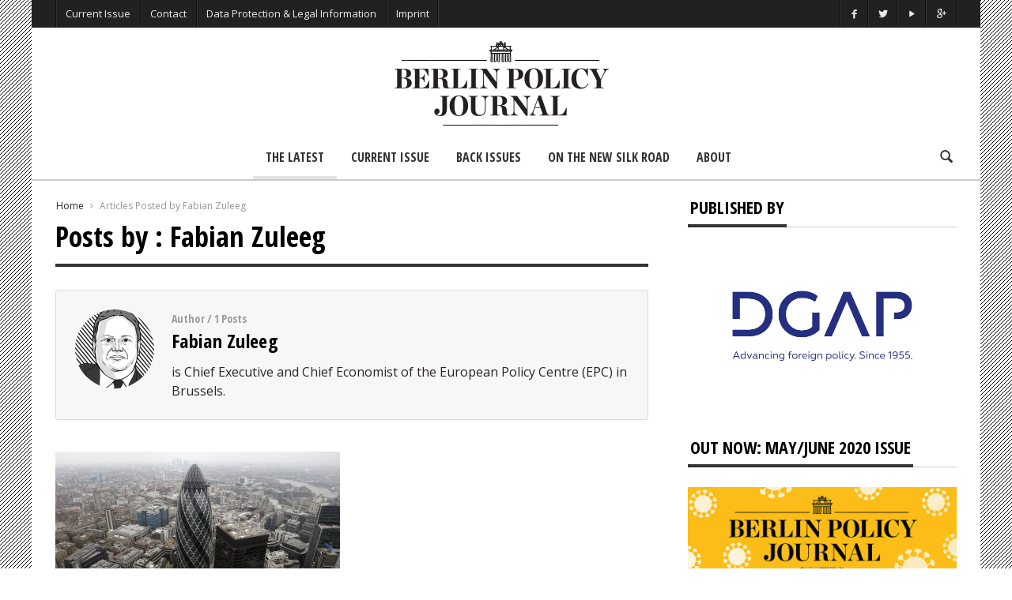

--- FILE ---
content_type: text/html; charset=UTF-8
request_url: https://berlinpolicyjournal.com/author/zuleeg/
body_size: 14160
content:

<!doctype html>
<head lang="en-US">

    <!-- Meta Tags -->
    <meta charset="UTF-8">
    <meta http-equiv="X-UA-Compatible" content="IE=edge,chrome=1">
    <link href="//www.google-analytics.com" rel="dns-prefetch">

    
    <meta name="viewport" content="width=device-width, initial-scale=1.0, user-scalable=yes"/>
    <link rel="pingback" href="https://berlinpolicyjournal.com/IP/xmlrpc.php">
    <link rel='icon' id='favicon' type='image/png' href='https://berlinpolicyjournal.com/IP/wp-content/uploads/2015/04/favicon_16x16.gif'><link rel='apple-touch-icon' href='https://berlinpolicyjournal.com/IP/wp-content/uploads/2015/04/favicon_144x144.gif'><link rel='apple-touch-icon' sizes='76x76' href='https://berlinpolicyjournal.com/IP/wp-content/uploads/2015/04/favicon_76x76.gif'><link rel='apple-touch-icon' sizes='114x114' href='https://berlinpolicyjournal.com/IP/wp-content/uploads/2015/04/favicon_114x114.gif'><link rel='apple-touch-icon' sizes='144x144' href='https://berlinpolicyjournal.com/IP/wp-content/uploads/2015/04/favicon_144x144.gif'>
    <title> Fabian Zuleeg, Author at Berlin Policy Journal - Blog </title>

    <!--[if lt IE 9]>
    <script src="//cdnjs.cloudflare.com/ajax/libs/html5shiv/3.7/html5shiv.min.js"></script>
    <script src="//cdnjs.cloudflare.com/ajax/libs/respond.js/1.3.0/respond.min.js"></script>
    <![endif]-->


<!-- This site is optimized with the Yoast SEO plugin v12.4 - https://yoast.com/wordpress/plugins/seo/ -->
<meta name="robots" content="max-snippet:-1, max-image-preview:large, max-video-preview:-1"/>
<link rel="canonical" href="https://berlinpolicyjournal.com/author/zuleeg/" />
<meta property="og:locale" content="en_US" />
<meta property="og:type" content="object" />
<meta property="og:title" content="Fabian Zuleeg, Author at Berlin Policy Journal - Blog" />
<meta property="og:url" content="https://berlinpolicyjournal.com/author/zuleeg/" />
<meta property="og:site_name" content="Berlin Policy Journal - Blog" />
<meta name="twitter:card" content="summary_large_image" />
<meta name="twitter:title" content="Fabian Zuleeg, Author at Berlin Policy Journal - Blog" />
<script type='application/ld+json' class='yoast-schema-graph yoast-schema-graph--main'>{"@context":"https://schema.org","@graph":[{"@type":"WebSite","@id":"https://berlinpolicyjournal.com/#website","url":"https://berlinpolicyjournal.com/","name":"Berlin Policy Journal - Blog","potentialAction":{"@type":"SearchAction","target":"https://berlinpolicyjournal.com/?s={search_term_string}","query-input":"required name=search_term_string"}},{"@type":"ProfilePage","@id":"https://berlinpolicyjournal.com/author/zuleeg/#webpage","url":"https://berlinpolicyjournal.com/author/zuleeg/","inLanguage":"en-US","name":"Fabian Zuleeg, Author at Berlin Policy Journal - Blog","isPartOf":{"@id":"https://berlinpolicyjournal.com/#website"}},{"@type":["Person"],"@id":"https://berlinpolicyjournal.com/#/schema/person/d311bea4e04277eec948c5f11f8897a1","name":"Fabian Zuleeg","image":{"@type":"ImageObject","@id":"https://berlinpolicyjournal.com/#authorlogo","url":"https://secure.gravatar.com/avatar/cd1c6ddfe27c6de65b39b47ae9dc15ba?s=96&d=mm&r=g","caption":"Fabian Zuleeg"},"description":"is Chief Executive and Chief Economist of the European Policy Centre (EPC) in Brussels.","sameAs":[],"mainEntityOfPage":{"@id":"https://berlinpolicyjournal.com/author/zuleeg/#webpage"}}]}</script>
<!-- / Yoast SEO plugin. -->

<link rel='dns-prefetch' href='//platform-api.sharethis.com' />
<link rel='dns-prefetch' href='//fonts.googleapis.com' />
<link rel='dns-prefetch' href='//s.w.org' />
<link rel="alternate" type="application/rss+xml" title="Berlin Policy Journal - Blog &raquo; Feed" href="https://berlinpolicyjournal.com/feed/" />
<link rel="alternate" type="application/rss+xml" title="Berlin Policy Journal - Blog &raquo; Comments Feed" href="https://berlinpolicyjournal.com/comments/feed/" />
<link rel="alternate" type="application/rss+xml" title="Berlin Policy Journal - Blog &raquo; Posts by Fabian Zuleeg Feed" href="https://berlinpolicyjournal.com/author/zuleeg/feed/" />
		<script type="text/javascript">
			window._wpemojiSettings = {"baseUrl":"https:\/\/s.w.org\/images\/core\/emoji\/12.0.0-1\/72x72\/","ext":".png","svgUrl":"https:\/\/s.w.org\/images\/core\/emoji\/12.0.0-1\/svg\/","svgExt":".svg","source":{"concatemoji":"https:\/\/berlinpolicyjournal.com\/IP\/wp-includes\/js\/wp-emoji-release.min.js?ver=5.2.23"}};
			!function(e,a,t){var n,r,o,i=a.createElement("canvas"),p=i.getContext&&i.getContext("2d");function s(e,t){var a=String.fromCharCode;p.clearRect(0,0,i.width,i.height),p.fillText(a.apply(this,e),0,0);e=i.toDataURL();return p.clearRect(0,0,i.width,i.height),p.fillText(a.apply(this,t),0,0),e===i.toDataURL()}function c(e){var t=a.createElement("script");t.src=e,t.defer=t.type="text/javascript",a.getElementsByTagName("head")[0].appendChild(t)}for(o=Array("flag","emoji"),t.supports={everything:!0,everythingExceptFlag:!0},r=0;r<o.length;r++)t.supports[o[r]]=function(e){if(!p||!p.fillText)return!1;switch(p.textBaseline="top",p.font="600 32px Arial",e){case"flag":return s([55356,56826,55356,56819],[55356,56826,8203,55356,56819])?!1:!s([55356,57332,56128,56423,56128,56418,56128,56421,56128,56430,56128,56423,56128,56447],[55356,57332,8203,56128,56423,8203,56128,56418,8203,56128,56421,8203,56128,56430,8203,56128,56423,8203,56128,56447]);case"emoji":return!s([55357,56424,55356,57342,8205,55358,56605,8205,55357,56424,55356,57340],[55357,56424,55356,57342,8203,55358,56605,8203,55357,56424,55356,57340])}return!1}(o[r]),t.supports.everything=t.supports.everything&&t.supports[o[r]],"flag"!==o[r]&&(t.supports.everythingExceptFlag=t.supports.everythingExceptFlag&&t.supports[o[r]]);t.supports.everythingExceptFlag=t.supports.everythingExceptFlag&&!t.supports.flag,t.DOMReady=!1,t.readyCallback=function(){t.DOMReady=!0},t.supports.everything||(n=function(){t.readyCallback()},a.addEventListener?(a.addEventListener("DOMContentLoaded",n,!1),e.addEventListener("load",n,!1)):(e.attachEvent("onload",n),a.attachEvent("onreadystatechange",function(){"complete"===a.readyState&&t.readyCallback()})),(n=t.source||{}).concatemoji?c(n.concatemoji):n.wpemoji&&n.twemoji&&(c(n.twemoji),c(n.wpemoji)))}(window,document,window._wpemojiSettings);
		</script>
		<style type="text/css">
img.wp-smiley,
img.emoji {
	display: inline !important;
	border: none !important;
	box-shadow: none !important;
	height: 1em !important;
	width: 1em !important;
	margin: 0 .07em !important;
	vertical-align: -0.1em !important;
	background: none !important;
	padding: 0 !important;
}
</style>
	<link rel='stylesheet' id='maha-shortcodes-o-css'  href='https://berlinpolicyjournal.com/IP/wp-content/plugins/shortcodes-maha/css/maha-shortcodes-o.css?ver=5.2.23' type='text/css' media='all' />
<link rel='stylesheet' id='wp-block-library-css'  href='https://berlinpolicyjournal.com/IP/wp-includes/css/dist/block-library/style.min.css?ver=5.2.23' type='text/css' media='all' />
<link rel='stylesheet' id='contact-form-7-css'  href='https://berlinpolicyjournal.com/IP/wp-content/plugins/contact-form-7/includes/css/styles.css?ver=5.1.4' type='text/css' media='all' />
<link rel='stylesheet' id='wordpress-popular-posts-css-css'  href='https://berlinpolicyjournal.com/IP/wp-content/plugins/wordpress-popular-posts/assets/css/wpp.css?ver=5.0.1' type='text/css' media='all' />
<link rel='stylesheet' id='maha-bootstrap-css'  href='https://berlinpolicyjournal.com/IP/wp-content/themes/Curated/static/css/bootstrap-responsive.css?ver=1.0' type='text/css' media='all' />
<link rel='stylesheet' id='maha-entypo-css'  href='https://berlinpolicyjournal.com/IP/wp-content/themes/Curated/static/css/entypo.css?ver=1.0' type='text/css' media='all' />
<link rel='stylesheet' id='maha-basix-css'  href='https://berlinpolicyjournal.com/IP/wp-content/themes/Curated/static/css/basix.css?ver=1.0' type='text/css' media='all' />
<link rel='stylesheet' id='maha-basix-r-css'  href='https://berlinpolicyjournal.com/IP/wp-content/themes/Curated/static/css/basix-responsive.css?ver=1.0' type='text/css' media='all' />
<link rel='stylesheet' id='maha_heading_font-css'  href='//fonts.googleapis.com/css?family=Open+Sans+Condensed%3A300%2C700%2C300italic&#038;subsets=latin%2Clatin&#038;ver=5.2.23' type='text/css' media='all' />
<link rel='stylesheet' id='maha_main_font-css'  href='//fonts.googleapis.com/css?family=Oswald%3A300%2C400%2C700&#038;subsets=latin%2Clatin&#038;ver=5.2.23' type='text/css' media='all' />
<link rel='stylesheet' id='maha_content_font-css'  href='//fonts.googleapis.com/css?family=Open+Sans%3A300%2C400%2C600%2C700%2C800%2C300italic%2C400italic%2C600italic%2C700italic%2C800italic&#038;subsets=latin%2Clatin&#038;ver=5.2.23' type='text/css' media='all' />
<link rel='stylesheet' id='recent-posts-widget-with-thumbnails-public-style-css'  href='https://berlinpolicyjournal.com/IP/wp-content/plugins/recent-posts-widget-with-thumbnails/public.css?ver=6.6.0' type='text/css' media='all' />
<link rel='stylesheet' id='dashicons-css'  href='https://berlinpolicyjournal.com/IP/wp-includes/css/dashicons.min.css?ver=5.2.23' type='text/css' media='all' />
<link rel='stylesheet' id='zoom-instagram-widget-css'  href='https://berlinpolicyjournal.com/IP/wp-content/plugins/instagram-widget-by-wpzoom/css/instagram-widget.css?ver=1.4.2' type='text/css' media='all' />
<script type='text/javascript' src='https://berlinpolicyjournal.com/IP/wp-includes/js/jquery/jquery.js?ver=1.12.4-wp'></script>
<script type='text/javascript' src='https://berlinpolicyjournal.com/IP/wp-includes/js/jquery/jquery-migrate.min.js?ver=1.4.1' defer='defer'></script>
<script type='text/javascript' src='https://berlinpolicyjournal.com/IP/wp-content/plugins/wp-retina-2x/js/picturefill.min.js?ver=3.0.2' defer='defer'></script>
<script type='text/javascript'>
/* <![CDATA[ */
var wpp_params = {"sampling_active":"0","sampling_rate":"100","ajax_url":"https:\/\/berlinpolicyjournal.com\/wp-json\/wordpress-popular-posts\/v1\/popular-posts","ID":"","token":"b1d1680a35","debug":""};
/* ]]> */
</script>
<script type='text/javascript' src='https://berlinpolicyjournal.com/IP/wp-content/plugins/wordpress-popular-posts/assets/js/wpp-5.0.0.min.js?ver=5.0.1' defer='defer'></script>
<script type='text/javascript' src='https://berlinpolicyjournal.com/IP/wp-content/plugins/instagram-widget-by-wpzoom/js/jquery.lazy.min.js?ver=1.4.2' defer='defer'></script>
<script type='text/javascript' src='https://berlinpolicyjournal.com/IP/wp-content/plugins/instagram-widget-by-wpzoom/js/instagram-widget.js?ver=1.4.2' defer='defer'></script>
<script type='text/javascript' src='//platform-api.sharethis.com/js/sharethis.js#product=ga&#038;property=5af5cd7a09cc3500113d6cf7' defer='defer'></script>
<link rel='https://api.w.org/' href='https://berlinpolicyjournal.com/wp-json/' />
<link rel="EditURI" type="application/rsd+xml" title="RSD" href="https://berlinpolicyjournal.com/IP/xmlrpc.php?rsd" />
<link rel="wlwmanifest" type="application/wlwmanifest+xml" href="https://berlinpolicyjournal.com/IP/wp-includes/wlwmanifest.xml" /> 
<meta name="generator" content="WordPress 5.2.23" />
<style type="text/css">.page-id-10098 .main-ul-nav { 

display: none; 

}


.page-id-10098 .menu { 

display: none; 

}

.page-id-10098 .top-bar { 

display: none; 

}

.page-id-10098 .logo { 

display: none; 

}


.page-id-10098 .icon-search { 

display: none; 

}

.page-id-10098 .hr { 

display: none; 

}


.silk {
    background-image:url(https://berlinpolicyjournal.com/IP/wp-content/uploads/2019/03/ricepaper_neutral.png);
    padding-left:10%;
    padding-right:7%;
   
}

  .padding {
    
    padding-left:10%;
    padding-right:7%;
}
 
        .silk h1{
     text-transform: uppercase;
    padding-top:10px;

      }
      

      
       .silkwidget {
    padding-left:5%;
    padding-right:2%;
    background-image:url(https://www.testbpj.de/wp-content/uploads/2019/03/ricepaper_neutral.png)
    }





.wp-caption.alignnone{width:100% !important;}


.divtocbg {
    background-color: #f5f6f7;
    border-style: solid;
    border-width: 1px;
    padding-left:10%;
    padding-right:10%
   
}

/*.divtocbg img {
    width: 100%;
    height: auto;
}*/

.divtocbg h1{
    line-height: 100%; 
   font-size: 32px;
  margin-top: 0em !important;
     letter-spacing: 0px;
     }
    
    .divtocbg h2{
    line-height: 90% !important; 
    font-size: 28px;
    margin-top: 0em !important;
       }
    
     .divtocbg h4{
    font-size: 20px;
    line-height: 80%;
    text-transform: uppercase;
    margin-top: 0em !important;
   margin-bottom: 10px !important;
    }
    
       .divtocbg h5{
    line-height: 100%; 
    margin-top: 60px;
    text-transform: uppercase;
     margin-top: 0em !important;
    margin-bottom: 3px !important;
    }
    
  .divtocbg p{
    line-height: 100%; 
    margin-top: 0em !important;
    
    }
        
        .divbibg {
    background-color: #f5f6f7;
    border-style: solid;
    border-width: 1px;
    padding-left:5%;
  
}

.rpwwt-post-title {
    font-weight: bold;
}

.i-slide .detail,
.single .cover .detail,
.widget_review .popupar-item .detail{background:none;}


.zoom-zoom:hover .zoom-it.three  {
    filter: progid:DXImageTransform.Microsoft.Alpha(Opacity=80);
    opacity: 1.2;
    -webkit-transform: scale(1, 1);
    -moz-transform: scale(1, 1);
    -ms-transform: scale(1, 1);
    -o-transform: scale(1, 1);
    transform: scale(1, 1);
}

.text-content a {opacity: 1;}</style>                                    
</head>

<body class="archive author author-zuleeg author-359 chrome mh-body">

    <div id="body-maha" class="body-maha">

        <nav id="mobile-bar-sticky" role="navigation" class="mobile-bar bar-sticky">
            <div id="close-mobile-bar"><i class="icon-cancel"></i></div>
            <div id="search-mobile-bar"><form action="https://berlinpolicyjournal.com/" class="searchform" method="get">
	<button class="search-button"><i class="icon-search"></i></button>
	<input type="text" name="s" value="Search" onfocus="if(this.value=='Search')this.value='';" onblur="if(this.value=='')this.value='Search';" autocomplete="off" />
</form></div>
            <ul id="menu-main_menu_2017" class="menu"><li class="menu-item menu-item-type-post_type menu-item-object-page menu-item-home mh-navcat-0"><span></span><a href="https://berlinpolicyjournal.com/">The Latest</a></li>
<li class="menu-item menu-item-type-post_type menu-item-object-page mh-navcat-0"><span></span><a href="https://berlinpolicyjournal.com/app-2/">Current Issue</a></li>
<li class="menu-item menu-item-type-post_type menu-item-object-page mh-navcat-0"><span></span><a href="https://berlinpolicyjournal.com/back-issues/">Back Issues</a></li>
<li class="menu-item menu-item-type-post_type menu-item-object-page mh-navcat-816"><span></span><a href="https://berlinpolicyjournal.com/on-the-new-silk-road/">On the New Silk Road</a></li>
<li class="menu-item menu-item-type-post_type menu-item-object-page mh-navcat-0"><span></span><a href="https://berlinpolicyjournal.com/about/">About</a></li>
</ul>        </nav>

        <!-- START BODY BACKGROUND -->
        <div id='body-background'>

        <!-- START OFF CANVAS BODY -->
                <div id="off-canvas-body" class="off-canvas-body ">

            <!-- START TOP BAR -->
            <div id="top-bar-sticky" class="bar-sticky">
                <div class="top-bar">

                    <!-- start container -->
                    <div class="container">
                        <div class="row">
                            <div class="col-sm-12">
                                <div id="top-right-nav" class="ul-nav">
                                    <ul>
                                    <li><a target="_blank" href="https://www.facebook.com/berlinpolicyjournal"><i class="icon-facebook"></i></a></li><li><a target="_blank" href="https://twitter.com/berlinpolicy"><i class="icon-twitter"></i></a></li><li><a target="_blank" href="https://www.youtube.com/user/DGAPeV"><i class="icon-play"></i></a></li><li><a target="_blank" href="https://plus.google.com/109787204769826815268/about?cfem=1"><i class="icon-gplus"></i></a></li>                                    </ul>
                                </div>

                                <nav id="top-nav-wrapper" class="ul-nav">
                                    <ul id="menu-top" class="menu"><li id="menu-item-5800" class="menu-item menu-item-type-post_type menu-item-object-page menu-item-5800 mh-navcat-0"><span></span><a href="https://berlinpolicyjournal.com/app-2/">Current Issue</a></li>
<li id="menu-item-464" class="menu-item menu-item-type-post_type menu-item-object-page menu-item-464 mh-navcat-0"><span></span><a href="https://berlinpolicyjournal.com/contact/">Contact</a></li>
<li id="menu-item-1231" class="menu-item menu-item-type-post_type menu-item-object-page menu-item-privacy-policy menu-item-1231 mh-navcat-0"><span></span><a href="https://berlinpolicyjournal.com/privacy-policy/">Data Protection &#038; Legal Information</a></li>
<li id="menu-item-1232" class="menu-item menu-item-type-post_type menu-item-object-page menu-item-1232 mh-navcat-0"><span></span><a href="https://berlinpolicyjournal.com/imprint/">Imprint</a></li>
</ul>                                </nav>

                                <nav id="top-mobile-wrapper" class="ul-nav">
                                    <ul><li><a><i class="icon-menu"></i></a></li></ul>
                                </nav>

                            </div>
                        </div>
                    </div>
                    <!-- end container -->

                </div>
            </div>
            <!-- END TOP BAR -->

            <!-- START MAIN BAR -->
            <div class="main-logo-ads-wrap">
                <div class="main-logo-ads">

                    <!-- start container -->
                    <div class="container">
                        <div class="row main-logo-center">
                            <div class="col-sm-12">
                                <!-- logo -->
                                		<div id="thelogo" class="logo the-logo-center">
			<a href="https://berlinpolicyjournal.com">
				<img alt="Berlin Policy Journal &#8211; Blog - A bimonthly magazine on international affairs, edited in Germany&#039;s capital" src="https://berlinpolicyjournal.com/IP/wp-content/uploads/2015/04/logo_bpj_header.gif" data-retina="https://berlinpolicyjournal.com/IP/wp-content/uploads/2015/04/logo_bpj_header_ret.gif" data-first="https://berlinpolicyjournal.com/IP/wp-content/uploads/2015/04/logo_bpj_header.gif"/>
			</a>
		</div>
		<h2 class='site-outline'>A bimonthly magazine on international affairs, edited in Germany&#039;s capital</h2>
                                <!-- adv -->
                                <div id="main-ads" class="main-ads-center">
                                    <div class="vp-1170 vp-fluid">                                    </div>
                                    <div class="vp-970 vp-750">                                    </div>
                                    <div class="vp-320">                                    </div>
                                </div>
                            </div>
                        </div>
                    </div>
                    <!-- end container -->

                </div>
            </div>
            <!-- END MAIN BAR -->

            <!-- START MAIN NAV BAR -->
            <!-- <div id="main-nav-bar-sticky" class="main-bar-sticky"> -->
            <div id="main-nav-bar" class="main-nav-bar clearfix main-nav-center">
                <div id="main-search" class=" clearfix">
                    <div id="con-search">
                        <div class="container">
                            <div class="cols-sm12">
                                <form action="https://berlinpolicyjournal.com/" id="main-search-form">
                                    <!-- <input type="submit" class="go-search"/> -->
                                    <span class="close-search-form"><i class="icon-cancel"></i></span>
                                    <span class="loading-search-result"><img src="https://berlinpolicyjournal.com/IP/wp-content/themes/Curated/images/loading.gif" alt=""></span>
                                    <input type="text" class="search-field" autocomplete="off" name="s" placeholder="Type here... and hit enter"/>
                                    
                                                                        <div class="search-result">
                                        <div class="container search-result-content">
                                            
                                        </div>
                                    </div>
                                                                    </form>
                            </div>
                        </div>
                    </div>
                </div>
                
                <div class='maha-notification container'><div id="main-notif"></div></div>

                <div class="container clearfix">
                    
                </div>

                <!-- start container -->
                <div class="container clearfix">
                    <div class="row clearfix">
                        <div class="col-sm-12 clearfix">
                            <!-- main search form -->

                            <!-- login nav -->
                            
                            <!-- search nav -->
                                                        <div id="search-nav" class="search-nav clearfix">
                                <span class="open-search-form"><i class="icon-search"></i></span>
                            </div>
                            
                            <!-- Cart nav -->
                            
                            <!-- main nav -->
                            <nav id="main-nav-wrapper" class="main-ul-nav clearfix">
                            		<div id="thelogosmall" class="logo">
			<a href="https://berlinpolicyjournal.com">
				<img alt="Berlin Policy Journal &#8211; Blog - A bimonthly magazine on international affairs, edited in Germany&#039;s capital" src="https://berlinpolicyjournal.com/IP/wp-content/uploads/2015/04/logo_270x90px_smaller_space.gif" data-retina="https://berlinpolicyjournal.com/IP/wp-content/uploads/2015/04/logo_270x90px_smaller_space.gif" data-first="https://berlinpolicyjournal.com/IP/wp-content/uploads/2015/04/logo_270x90px_smaller_space.gif"/>
			</a>
		</div>
		<ul id="menu-main_menu_2017-1" class="menu"><li id="menu-item-5581" class="menu-item menu-item-type-post_type menu-item-object-page menu-item-home mh-navcat-0"><a href="https://berlinpolicyjournal.com/">The Latest</a><div class="nav-sub-wrap container"><div class="nsw row"></div></div>
</li>
<li id="menu-item-5573" class="menu-item menu-item-type-post_type menu-item-object-page mh-navcat-0"><a href="https://berlinpolicyjournal.com/app-2/">Current Issue</a><div class="nav-sub-wrap container"><div class="nsw row"></div></div>
</li>
<li id="menu-item-5569" class="menu-item menu-item-type-post_type menu-item-object-page mh-navcat-0"><a href="https://berlinpolicyjournal.com/back-issues/">Back Issues</a><div class="nav-sub-wrap container"><div class="nsw row"></div></div>
</li>
<li id="menu-item-9571" class="menu-item menu-item-type-post_type menu-item-object-page mh-navcat-816"><a href="https://berlinpolicyjournal.com/on-the-new-silk-road/">On the New Silk Road</a><div class="nav-sub-wrap container"><div class="nsw row"></div></div>
</li>
<li id="menu-item-5576" class="menu-item menu-item-type-post_type menu-item-object-page mh-navcat-0"><a href="https://berlinpolicyjournal.com/about/">About</a><div class="nav-sub-wrap container"><div class="nsw row"></div></div>
</li>
</ul>
                            </nav>
                        </div>
                    </div>
                </div>
                <!-- end container -->

            </div>
            <!-- </div> -->
            <!-- END MAIN NAV BAR -->

            <!-- START PAGE WRAPPER -->
            <div class="page-wrapper">
                



<div class="mh-el page-sidebar page-author" itemscope itemtype="http://schema.org/Article">

	<!-- start container -->
	<div class="container">

		<div class="row">
			<!-- Page -->
			<div class="col-sm-8">

				<!-- Module 1 -->
				<div class="main-content" role="main" itemprop="mainContentOfPage" itemscope="itemscope" itemtype="http://schema.org/Blog">
					
					<!-- Breadcrumbs -->
					<div class="maha-crumbs"  prefix="v: http://rdf.data-vocabulary.org/#"><span typeof="v:Breadcrumb"><a href="https://berlinpolicyjournal.com/"  rel="v:url" property="v:title">Home</a></span> <i class="icon-right-open-mini"></i> <span typeof="v:Breadcrumb" ><span class="breadcrumb_last" property="v:title">Articles Posted by Fabian Zuleeg</span></span></div><!-- .breadcrumbs -->					

					
					<article class="clearfix">
						<header>
							<h1 itemprop="name" class="entry-title">
		                        Posts by : Fabian Zuleeg							</h1>
							<div class="title-divider"></div>
						</header>
					</article>

					<div class="meta-author">
						<div class="author-thumb">
							<img alt='Fabian Zuleeg' src='https://berlinpolicyjournal.com/IP/wp-content/uploads/2019/10/fabian_zuleeg-200x200.gif' class='avatar avatar-200 current-author photo' height='200' width='200' />						</div>

						<div class="author-info">
							<div class="np-caption">Author / 1 Posts</div>	
							<div class="author-name">
								<a itemprop="author" href="https://berlinpolicyjournal.com/author/zuleeg/">Fabian Zuleeg</a>
							</div>
							<div class="author-desc">
								<span class="fn">is Chief Executive and Chief Economist of the European Policy Centre (EPC) in Brussels.</span>
							</div>
							<ul class="author-links">
															</ul>
						</div>
					</div>

					<div class="row block-streams el-module-2">

						
																<div class="col-sm-6 post-11110 post type-post status-publish format-standard has-post-thumbnail category-app-content category-november-december-2019 tag-brexit tag-geostrategy tag-the-eu">
										<div class="post-box-big" itemscope itemtype="http://schema.org/Article">
			<div class="thumb-wrap zoom-zoom">
			<a href="https://berlinpolicyjournal.com/the-worst-is-yet-to-come/" rel="bookmark" title="The Worst Is Yet to Come">
				<img height="193" width="360" itemprop="image" class="entry-thumb zoom-it three" alt="The Worst Is Yet to Come" title="The Worst Is Yet to Come" srcset="https://berlinpolicyjournal.com/IP/wp-content/uploads/2019/10/Zuleeg_online-360x193.jpg, https://berlinpolicyjournal.com/IP/wp-content/uploads/2019/10/Zuleeg_online-360x193@2x.jpg 2x"/>
			</a>
		</div>
			<div class="meta-info no-bottom">
		<time itemprop="dateCreated" class="entry-date" datetime="2019-10-31T14:57:30+00:00" >
			October 31, 2019		</time><br>
				<span class="ava-auth">
			<img width="14" height="14" itemprop="image" class="entry-thumb" src="https://berlinpolicyjournal.com/IP/wp-content/uploads/2019/10/fabian_zuleeg-48x48.gif" alt="" title="Fabian Zuleeg"/>
		</span>
		<span itemprop="author" class="entry-author"><a href="https://berlinpolicyjournal.com/author/zuleeg/">Fabian Zuleeg</a></span>
				<!--span class="ava-auth">
			<img width="14" height="14" itemprop="image" class="entry-thumb" src="https://berlinpolicyjournal.com/IP/wp-content/uploads/2019/10/fabian_zuleeg-48x48.gif" alt="" title="Fabian Zuleeg"/>
		</span>
		<span itemprop="author" class="entry-author"><a href="https://berlinpolicyjournal.com/author/zuleeg/">Fabian Zuleeg</a></span-->
		<!--span class="coma">,</span--> 
	</div>
	<h3 itemprop="name" class="entry-title">
		<a itemprop="url" href="https://berlinpolicyjournal.com/the-worst-is-yet-to-come/" rel="bookmark" title="The Worst Is Yet to Come">
			The Worst Is Yet to Come		</a>
	</h3>
	<div class="meta-count">
				<span class="i-category"><a class="mh-elcat-44" href="https://berlinpolicyjournal.com/category/app-content/" title="Berlin Policy Journal" rel="category">Berlin Policy Journal</a> <a class="mh-elcat-956" href="https://berlinpolicyjournal.com/category/november-december-2019/" title="November/December 2019" rel="category">November/December 2019</a> </span>
	</div>
		<div class="i-summary">
		<p>So far, Britain and the EU have only talked about exit modalities. Negotiating their future relationship will be even more difficult.</p>
	</div>
	</div>						        	</div>
						        	
						
					</div>

					
				</div>

			</div>

			<!-- Sidebar -->
			<div class="col-sm-4">

				<div class="sidebar">
<div id="text-7" class="widget clearfix widget_text"><div class="widget-title"><div class="block-cap"><h3>Published by</h3></div></div>			<div class="textwidget"><p><a href="https://dgap.org/en"><img class="alignnone wp-image-11771 size-full" src="https://berlinpolicyjournal.com/IP/wp-content/uploads/2020/03/DGAP_RGB_blau_Claim-Kopie.jpg" alt="" width="1274" height="741" /></a></p>
</div>
		</div><div id="text-2" class="widget clearfix widget_text"><div class="widget-title"><div class="block-cap"><h3>Out Now: May/June 2020 Issue</h3></div></div>			<div class="textwidget"><img src="https://berlinpolicyjournal.com/IP/wp-content/uploads/2020/04/BPJ_03-2020_Cover_small.jpg">
<br><br> +++ The coronavirus crisis has brought Europe and the rest of the world to a standstill. What are the effects of the pandemic on international affairs? The future of the EU depends on how it handles the crisis, argues <b> Daniela Schwarzer</b>. Much is riding on the German EU presidency. <b>David Goodhart</b> makes the case for a retreat from hyperglobalization, and <b>Richard Sennett</b> foresees big changes coming to our way of life; <b>Efi Koutsokosta</b> profiles Greek Prime Minister Kyriakos Mitsotakis; <b>Noah Gordon</b>, in his Carbon Critical column, points out that solar, like oil, has its overcapacity problems; and much more +++</b><br></div>
		</div><div id="custom_html-2" class="widget_text widget clearfix widget_custom_html"><div class="widget-title"><div class="block-cap"><h3>Berlin Policy Journal Podcast</h3></div></div><div class="textwidget custom-html-widget"><iframe width="100%" height="300" scrolling="no" frameborder="no" allow="autoplay" src="https://w.soundcloud.com/player/?url=https%3A//api.soundcloud.com/tracks/824427847&color=%23ff5500&auto_play=false&hide_related=false&show_comments=true&show_user=true&show_reposts=false&show_teaser=true&visual=true"></iframe><div style="font-size: 10px; color: #cccccc;line-break: anywhere;word-break: normal;overflow: hidden;white-space: nowrap;text-overflow: ellipsis; font-family: Interstate,Lucida Grande,Lucida Sans Unicode,Lucida Sans,Garuda,Verdana,Tahoma,sans-serif;font-weight: 100;"><a href="https://soundcloud.com/user-279760763" title="Berlin Policy Journal Podcast" target="_blank" style="color: #cccccc; text-decoration: none;" rel="noopener noreferrer">Berlin Policy Journal Podcast</a> · <a href="https://soundcloud.com/user-279760763/episode-8-world-interrupted-the-coronaviruss-effect-on-international-affairs" title="Episode 8 - World, Interrupted: the Coronavirus’s Effect on International Affairs" target="_blank" style="color: #cccccc; text-decoration: none;" rel="noopener noreferrer">Episode 8 - World, Interrupted: the Coronavirus’s Effect on International Affairs</a></div></div></div><div id="text-6" class="widget clearfix widget_text"><div class="widget-title"><div class="block-cap"><h3>European Encounters</h3></div></div>			<div class="textwidget"><p><a href="https://berlinpolicyjournal.com/european-encounters/"><img class="alignnone size-medium wp-image-5550" alt="" width="300" height="160" srcset="https://berlinpolicyjournal.com/IP/wp-content/uploads/2017/11/european_encounters_750x400px-300x160.jpg, https://berlinpolicyjournal.com/IP/wp-content/uploads/2017/11/european_encounters_750x400px-300x160@2x.jpg 2x" /></a></p>
<p><strong>European Encounters (#EuropeCounts)</strong>, supported by Stiftung Mercator (2017-18), aims at contributing toward building a European public. Europeans from different ends and spheres of the continent exchange views on topics relevant to the whole EU. It’s time to make discussions truly European.</p>
</div>
		</div><div id="text-3" class="widget clearfix widget_text"><div class="widget-title"><div class="block-cap"><h3>Get the App</h3></div></div>			<div class="textwidget"><img  src="https://berlinpolicyjournal.com/IP/wp-content/uploads/2017/11/BPJ-Montage_5-2017_NEW.jpg">
<br><a href="https://play.google.com/store/apps/details?id=com.berlinpolicyjournal" target="_blank" rel="noopener noreferrer">
<img  src="https://berlinpolicyjournal.com/IP/wp-content/uploads/2015/07/google_play_button_120px.jpg" > </a>
<a href="https://itunes.apple.com/us/app/berlin-policy-journal/id978651889?l=de&ls=1&mt=8" target="_blank" rel="noopener noreferrer">
<img  src="https://berlinpolicyjournal.com/IP/wp-content/uploads/2015/07/appstore_button_120px.jpg" ></a><br><br><b>BERLIN POLICY JOURNAL</b> is a bimonthly digital magazine on European affairs, edited in Germany’s capital and published by the <b>German Council on Foreign Relations</b> (DGAP). It is best read via our <b>app</b> – on <b>GooglePlay</b> and the <b>Apple AppStore</b> – on tablets and smart phones.</b></div>
		</div><div id="search-2" class="widget clearfix widget_search"><form action="https://berlinpolicyjournal.com/" class="searchform" method="get">
	<button class="search-button"><i class="icon-search"></i></button>
	<input type="text" name="s" value="Search" onfocus="if(this.value=='Search')this.value='';" onblur="if(this.value=='')this.value='Search';" autocomplete="off" />
</form></div></div>
			</div>
		</div>
	</div>

</div>


<!--WPFC_FOOTER_START-->		</div>
		<!-- END PAGE WRAPPER -->

				
		<!-- START FOOTER -->
		<footer id="footer">

			<!-- start footer sidebar -->
			<div id="footer-sidebar">
				<div class="container">
					<div class="row">

						<div class="col-sm-4">
													</div>

						<div class="col-sm-4">
													</div>

						<div class="col-sm-4">
													</div>
						
					</div>
				</div>
			</div>
			<!-- end footer sidebar -->

			<!-- start f-copyright -->
			<div class="f-copyright">
				<div class="container">
					<div class="row">
						<div class="col-sm-8">
							© Copyright 2019 German Council on Foreign Relations/Deutsche Gesellschaft für Auswärtige Politik e.V. (DGAP)						</div>
						<div class="col-sm-4">
							<nav>
								<ul><li><a href="https://berlinpolicyjournal.com/app-2/">Current Issue</a></li><li><a href="https://berlinpolicyjournal.com/contact/">Contact</a></li><li><a href="https://berlinpolicyjournal.com/privacy-policy/">Data Protection &#038; Legal Information</a></li><li><a href="https://berlinpolicyjournal.com/imprint/">Imprint</a></li></ul>							</nav>
						</div>
					</div>
				</div>
			</div>
			<!-- end f-copyright -->

		</footer>
		<!-- END FOOTER -->

	</div>
	<!-- END OFF CANVAS BODY -->

	</div>
	<!-- END BODY BACKGROUND -->

	<div id="scrolltop">
		<a><i class="icon-up-open-big"></i></a>
	</div>
	
	</div>

        <script type="text/javascript">
            (function(){
                document.addEventListener('DOMContentLoaded', function(){
                    let wpp_widgets = document.querySelectorAll('.popular-posts-sr');

                    if ( wpp_widgets ) {
                        for (let i = 0; i < wpp_widgets.length; i++) {
                            let wpp_widget = wpp_widgets[i];
                            WordPressPopularPosts.theme(wpp_widget);
                        }
                    }
                });
            })();
        </script>
                <script>
            var WPPImageObserver = null;

            function wpp_load_img(img) {
                if ( ! 'imgSrc' in img.dataset || ! img.dataset.imgSrc )
                    return;

                img.src = img.dataset.imgSrc;

                if ( 'imgSrcset' in img.dataset ) {
                    img.srcset = img.dataset.imgSrcset;
                    img.removeAttribute('data-img-srcset');
                }

                img.classList.remove('wpp-lazyload');
                img.removeAttribute('data-img-src');
                img.classList.add('wpp-lazyloaded');
            }

            function wpp_observe_imgs(){
                let wpp_images = document.querySelectorAll('img.wpp-lazyload'),
                    wpp_widgets = document.querySelectorAll('.popular-posts-sr');

                if ( wpp_images.length || wpp_widgets.length ) {
                    if ( 'IntersectionObserver' in window ) {
                        WPPImageObserver = new IntersectionObserver(function(entries, observer) {
                            entries.forEach(function(entry) {
                                if (entry.isIntersecting) {
                                    let img = entry.target;
                                    wpp_load_img(img);
                                    WPPImageObserver.unobserve(img);
                                }
                            });
                        });

                        if ( wpp_images.length ) {
                            wpp_images.forEach(function(image) {
                                WPPImageObserver.observe(image);
                            });
                        }

                        if ( wpp_widgets.length ) {
                            for (var i = 0; i < wpp_widgets.length; i++) {
                                let wpp_widget_images = wpp_widgets[i].querySelectorAll('img.wpp-lazyload');

                                if ( ! wpp_widget_images.length && wpp_widgets[i].shadowRoot ) {
                                    wpp_widget_images = wpp_widgets[i].shadowRoot.querySelectorAll('img.wpp-lazyload');
                                }

                                if ( wpp_widget_images.length ) {
                                    wpp_widget_images.forEach(function(image) {
                                        WPPImageObserver.observe(image);
                                    });
                                }
                            }
                        }
                    } /** Fallback for older browsers */
                    else {
                        if ( wpp_images.length ) {
                            for (var i = 0; i < wpp_images.length; i++) {
                                wpp_load_img(wpp_images[i]);
                                wpp_images[i].classList.remove('wpp-lazyloaded');
                            }
                        }

                        if ( wpp_widgets.length ) {
                            for (var j = 0; j < wpp_widgets.length; j++) {
                                let wpp_widget = wpp_widgets[j],
                                    wpp_widget_images = wpp_widget.querySelectorAll('img.wpp-lazyload');

                                if ( ! wpp_widget_images.length && wpp_widget.shadowRoot ) {
                                    wpp_widget_images = wpp_widget.shadowRoot.querySelectorAll('img.wpp-lazyload');
                                }

                                if ( wpp_widget_images.length ) {
                                    for (var k = 0; k < wpp_widget_images.length; k++) {
                                        wpp_load_img(wpp_widget_images[k]);
                                        wpp_widget_images[k].classList.remove('wpp-lazyloaded');
                                    }
                                }
                            }
                        }
                    }
                }
            }

            document.addEventListener('DOMContentLoaded', function() {
                wpp_observe_imgs();

                // When an ajaxified WPP widget loads,
                // Lazy load its images
                document.addEventListener('wpp-onload', function(){
                    wpp_observe_imgs();
                });
            });
        </script>
        <script>
    jQuery(document).ready(function () {
		jQuery.post('https://berlinpolicyjournal.com?ga_action=googleanalytics_get_script', {action: 'googleanalytics_get_script'}, function(response) {
			var s = document.createElement("script");
			s.type = "text/javascript";
			s.innerHTML = response;
			jQuery("head").append(s);
		});
    });
</script><script type='text/javascript'>
/* <![CDATA[ */
var wpcf7 = {"apiSettings":{"root":"https:\/\/berlinpolicyjournal.com\/wp-json\/contact-form-7\/v1","namespace":"contact-form-7\/v1"}};
/* ]]> */
</script>
<script type='text/javascript' src='https://berlinpolicyjournal.com/IP/wp-content/plugins/contact-form-7/includes/js/scripts.js?ver=5.1.4' defer='defer'></script>
<script type='text/javascript' src='https://berlinpolicyjournal.com/IP/wp-content/themes/Curated/static/js/main.js?ver=1.0.0'></script>
<script type='text/javascript'>
/* <![CDATA[ */
var MahaAjax = {"ajaxurl":"https:\/\/berlinpolicyjournal.com\/IP\/wp-admin\/admin-ajax.php"};
/* ]]> */
</script>
<script type='text/javascript' src='https://berlinpolicyjournal.com/IP/wp-content/themes/Curated/static/js/basix.js?ver=1.0.0' defer='defer'></script>
<script type='text/javascript' src='https://berlinpolicyjournal.com/IP/wp-content/themes/Curated/static/js/add_to_cart.js?ver=1.0.0' defer='defer'></script>
<script type='text/javascript' src='https://berlinpolicyjournal.com/IP/wp-includes/js/comment-reply.min.js?ver=5.2.23' defer='defer'></script>
<script type='text/javascript' src='https://berlinpolicyjournal.com/IP/wp-includes/js/wp-embed.min.js?ver=5.2.23' defer='defer'></script>
<style>@media (min-width: 769px) {#top-bar-sticky {display: inherit;}}    		    /*Font Family Heading*/
		    h1, h2, h3, h4, h5, h6, .mobile-bar ul li, .main-ul-nav ul li a, .i-slide .full .detail h2, .meta-info, .meta-info .entry-author a,.s-number, .meta-share, .meta-tags, .next-prev, .np-caption, .meta-author .author-name, .meta-review .review-visual .visual-value,.nf404-title, .social_subscribe .social-network .social-network-count, .wpcf7-submit, .i-button, .i-divider span, .i-message-box .i-mb-title,.pagination, .content-pagination, .comment-list .reply, .comment-list .comment-author, .comment-list .comment-meta, #respond #submit,.widget_popular_post .nav-popular-post li a,.lwa-form h2, .thumb-runtext a, .woo-maha #reviews #comments ol.commentlist li .comment-text .meta,.woo-maha .myaccount_user > span strong, .woo-maha .shop_table thead tr, .woocommerce .widget_price_filter .price_slider_amount .button,.maha-heading-font, .bbp-login-form .bbp-submit-wrapper, .bbp-reply-content .bbp_author_name > .bbp-author-name, .bbp-section-caption, li.bbp-topic-title > .bbp-topic-permalink, .bbp-reply-content .bbp_author_name > a:first-child, li.bbp-forum-info .bbp-forum-title{
		    					font-family:'Open Sans Condensed', Arial, sans-serif;
								   		font-weight:700;
	   	}
   	   		    /*Font Family Content*/
	    #buddypress div.generic-button .friendship-button,#buddypress .bbp-the-content-wrapper .wp-editor-container .quicktags-toolbar input, #buddypress div.generic-button .friendship-button a,
	    #buddypress .maha_bp_group_button div.generic-button a, .woo-maha ul.order_details.bacs_details h3, .widget.widget_icl_lang_sel_widget #lang_sel, #lang_sel_footer, body{;
	    						font-family:'Open Sans', Arial, sans-serif;
								    	font-weight:;
	    	font-size:16px;
	    }
	    #buddypress div#item-header #item-buttons div.generic-button#post-mention a,#buddypress div#item-header #item-buttons div.generic-button#send-private-message a,#buddypress .maha-bp-content-font {
								font-family:'Open Sans', Arial, sans-serif !important;
								    }
        		    /*Primary Color / Accent 1*/
	    /*box shadow bottom -3px*/
	    .ul-nav ul li.current-menu-ancestor a, .ul-nav ul li.current-menu-parent a, .ul-nav ul li.current_page_parent a, .ul-nav ul li.current-menu-item a, .ul-nav ul li:hover a{
	    	-webkit-box-shadow: 0 -3px 0 #000000 inset; -moz-box-shadow: 0 -3px 0 #000000 inset; box-shadow: 0 -3px 0 #000000 inset;
	    }
	    /*box shadow bottom -4px*/
	    .main-ul-nav ul li.current_page_ancestor a, .main-ul-nav ul li.current_page_parent a, .main-ul-nav ul li.current-menu-parent a, .main-ul-nav ul li.current-menu-ancestor a, .main-ul-nav ul li.current-menu-item a, .main-ul-nav ul li:hover a{
	    	-webkit-box-shadow: 0 -4px 0 #000000 inset; -moz-box-shadow: 0 -4px 0 #000000 inset; box-shadow: 0 -4px 0 #000000 inset;
	    }
	    /*color*/
	    .mobile-bar #close-mobile-bar:hover, .ul-nav ul li ul li a:hover, .ul-nav ul li ul li.current-menu-item a{
	    	color: #000000;
	    }
        	    /*Primary Color / Accent 2*/
	    /*background color*/
	    .pagination a.current, .bbp-pagination .pagination span.current, .content-pagination > span, .woocommerce-pagination ul li .page-numbers.current, .woocommerce .shop_table .actions .button, .woocommerce .shipping-calculator-form .button, #place_order,.maha-woo .button, .woocommerce #review_form_wrapper .form-submit #submit,.woo-button, .woo-maha ul.products li.product a.button:hover, .woo-maha div.product form.cart .button,.woo-maha .track_order input.button, .woocommerce .widget_price_filter .ui-slider .ui-slider-handle,#buddypress div.pagination .pagination-links span.current, .cart-count .shop-cart, .woocommerce .widget_price_filter .price_slider_amount .button{
			background-color: #000000;
		}
	    /*color*/
	    .pagination a.inactive:hover,.pagination a.boundary:hover, .woocommerce-pagination ul li a.page-numbers:hover, .shop_table.order_details .order_item .product-name a, .order-number a, .order-actions a,.woo-maha label .required, .woo-maha .star-rating, .woo-maha ul.products li.product .price, .woo-maha p.stars a.star-1:after, .woo-maha p.stars a.star-2:after, .woo-maha p.stars a.star-3:after, .woo-maha p.stars a.star-4:after, .woo-maha p.stars a.star-5:after,.woo-maha div.product div.summary .product_meta .posted_in a, .woocommerce .product_list_widget li .star-rating,#buddypress div.pagination .pagination-links a:hover,
	    .woo-maha .star-rating span:before, .woocommerce .product_list_widget .star-rating span:before, .bbp-pagination .pagination a:hover, .bbp-pagination .pagination a.prev:hover, .bbp-pagination .pagination a.next:hover {
			color: #000000;
		}
		/*woocommerce cart count*/
		.cart-count .count-arrow{border-right: 5px solid #000000;}

		.rtl .cart-count .count-arrow { border-left: 5px solid #000000; }
		        	        	/*Background Body*/
        #body-maha {
        	background-color: transparent; background-image:url("https://berlinpolicyjournal.com/IP/wp-content/uploads/2015/02/lines_45.gif"); background-repeat: repeat;
        	background-position: center center; background-size: inherit; background-attachment: fixed; 
    	}        
        #body-background { margin: 0 auto;}
        @media (min-width: 1200px){#body-background, #main-nav-bar.on-stuck { width: 1200px; }}
        @media (max-width: 1199px) and (min-width: 992px) {#body-background, #main-nav-bar.on-stuck { width: 997px; }}
        @media (max-width: 991px) and (min-width: 768px) {#body-background, #main-nav-bar.on-stuck { width: 773px; }}
   	            			.main-ul-nav ul li.mh-navcat-58:hover > a,.main-ul-nav ul li.mh-navcat-58.current-menu-item > a,.main-ul-nav ul li.mh-navcat-58.current-post-parent > a{
		-webkit-box-shadow: 0 -4px 0 #606060 inset; -moz-box-shadow: 0 -4px 0 #606060 inset; box-shadow: 0 -4px 0 #606060 inset; }
         /*Custom Category*/
        .i-category a.mh-elcat-58{background:#606060;}
    		.main-ul-nav ul li.mh-navcat-37:hover > a,.main-ul-nav ul li.mh-navcat-37.current-menu-item > a,.main-ul-nav ul li.mh-navcat-37.current-post-parent > a{
		-webkit-box-shadow: 0 -4px 0 #961c20 inset; -moz-box-shadow: 0 -4px 0 #961c20 inset; box-shadow: 0 -4px 0 #961c20 inset; }
         /*Custom Category*/
        .i-category a.mh-elcat-37{background:#961c20;}
    		.main-ul-nav ul li.mh-navcat-44:hover > a,.main-ul-nav ul li.mh-navcat-44.current-menu-item > a,.main-ul-nav ul li.mh-navcat-44.current-post-parent > a{
		-webkit-box-shadow: 0 -4px 0 #000000 inset; -moz-box-shadow: 0 -4px 0 #000000 inset; box-shadow: 0 -4px 0 #000000 inset; }
         /*Custom Category*/
        .i-category a.mh-elcat-44{background:#000000;}
    		.main-ul-nav ul li.mh-navcat-41:hover > a,.main-ul-nav ul li.mh-navcat-41.current-menu-item > a,.main-ul-nav ul li.mh-navcat-41.current-post-parent > a{
		-webkit-box-shadow: 0 -4px 0 #f49200 inset; -moz-box-shadow: 0 -4px 0 #f49200 inset; box-shadow: 0 -4px 0 #f49200 inset; }
         /*Custom Category*/
        .i-category a.mh-elcat-41{background:#f49200;}
    		.main-ul-nav ul li.mh-navcat-42:hover > a,.main-ul-nav ul li.mh-navcat-42.current-menu-item > a,.main-ul-nav ul li.mh-navcat-42.current-post-parent > a{
		-webkit-box-shadow: 0 -4px 0 #828282 inset; -moz-box-shadow: 0 -4px 0 #828282 inset; box-shadow: 0 -4px 0 #828282 inset; }
         /*Custom Category*/
        .i-category a.mh-elcat-42{background:#828282;}
    		.main-ul-nav ul li.mh-navcat-935:hover > a,.main-ul-nav ul li.mh-navcat-935.current-menu-item > a,.main-ul-nav ul li.mh-navcat-935.current-post-parent > a{
		-webkit-box-shadow: 0 -4px 0 #000000 inset; -moz-box-shadow: 0 -4px 0 #000000 inset; box-shadow: 0 -4px 0 #000000 inset; }
         /*Custom Category*/
        .i-category a.mh-elcat-935{background:#000000;}
    		.main-ul-nav ul li.mh-navcat-566:hover > a,.main-ul-nav ul li.mh-navcat-566.current-menu-item > a,.main-ul-nav ul li.mh-navcat-566.current-post-parent > a{
		-webkit-box-shadow: 0 -4px 0 #0166bf inset; -moz-box-shadow: 0 -4px 0 #0166bf inset; box-shadow: 0 -4px 0 #0166bf inset; }
         /*Custom Category*/
        .i-category a.mh-elcat-566{background:#0166bf;}
    		.main-ul-nav ul li.mh-navcat-38:hover > a,.main-ul-nav ul li.mh-navcat-38.current-menu-item > a,.main-ul-nav ul li.mh-navcat-38.current-post-parent > a{
		-webkit-box-shadow: 0 -4px 0 #0a59c9 inset; -moz-box-shadow: 0 -4px 0 #0a59c9 inset; box-shadow: 0 -4px 0 #0a59c9 inset; }
         /*Custom Category*/
        .i-category a.mh-elcat-38{background:#0a59c9;}
    		.main-ul-nav ul li.mh-navcat-43:hover > a,.main-ul-nav ul li.mh-navcat-43.current-menu-item > a,.main-ul-nav ul li.mh-navcat-43.current-post-parent > a{
		-webkit-box-shadow: 0 -4px 0 #419100 inset; -moz-box-shadow: 0 -4px 0 #419100 inset; box-shadow: 0 -4px 0 #419100 inset; }
         /*Custom Category*/
        .i-category a.mh-elcat-43{background:#419100;}
    		.main-ul-nav ul li.mh-navcat-257:hover > a,.main-ul-nav ul li.mh-navcat-257.current-menu-item > a,.main-ul-nav ul li.mh-navcat-257.current-post-parent > a{
		-webkit-box-shadow: 0 -4px 0 #dd9933 inset; -moz-box-shadow: 0 -4px 0 #dd9933 inset; box-shadow: 0 -4px 0 #dd9933 inset; }
         /*Custom Category*/
        .i-category a.mh-elcat-257{background:#dd9933;}
    		.main-ul-nav ul li.mh-navcat-442:hover > a,.main-ul-nav ul li.mh-navcat-442.current-menu-item > a,.main-ul-nav ul li.mh-navcat-442.current-post-parent > a{
		-webkit-box-shadow: 0 -4px 0 #3fcc93 inset; -moz-box-shadow: 0 -4px 0 #3fcc93 inset; box-shadow: 0 -4px 0 #3fcc93 inset; }
         /*Custom Category*/
        .i-category a.mh-elcat-442{background:#3fcc93;}
    		.main-ul-nav ul li.mh-navcat-606:hover > a,.main-ul-nav ul li.mh-navcat-606.current-menu-item > a,.main-ul-nav ul li.mh-navcat-606.current-post-parent > a{
		-webkit-box-shadow: 0 -4px 0 #00a346 inset; -moz-box-shadow: 0 -4px 0 #00a346 inset; box-shadow: 0 -4px 0 #00a346 inset; }
         /*Custom Category*/
        .i-category a.mh-elcat-606{background:#00a346;}
    		.main-ul-nav ul li.mh-navcat-774:hover > a,.main-ul-nav ul li.mh-navcat-774.current-menu-item > a,.main-ul-nav ul li.mh-navcat-774.current-post-parent > a{
		-webkit-box-shadow: 0 -4px 0 #1670bf inset; -moz-box-shadow: 0 -4px 0 #1670bf inset; box-shadow: 0 -4px 0 #1670bf inset; }
         /*Custom Category*/
        .i-category a.mh-elcat-774{background:#1670bf;}
    		.main-ul-nav ul li.mh-navcat-989:hover > a,.main-ul-nav ul li.mh-navcat-989.current-menu-item > a,.main-ul-nav ul li.mh-navcat-989.current-post-parent > a{
		-webkit-box-shadow: 0 -4px 0 #1e73be inset; -moz-box-shadow: 0 -4px 0 #1e73be inset; box-shadow: 0 -4px 0 #1e73be inset; }
         /*Custom Category*/
        .i-category a.mh-elcat-989{background:#1e73be;}
    		.main-ul-nav ul li.mh-navcat-167:hover > a,.main-ul-nav ul li.mh-navcat-167.current-menu-item > a,.main-ul-nav ul li.mh-navcat-167.current-post-parent > a{
		-webkit-box-shadow: 0 -4px 0 #8224e3 inset; -moz-box-shadow: 0 -4px 0 #8224e3 inset; box-shadow: 0 -4px 0 #8224e3 inset; }
         /*Custom Category*/
        .i-category a.mh-elcat-167{background:#8224e3;}
    		.main-ul-nav ul li.mh-navcat-351:hover > a,.main-ul-nav ul li.mh-navcat-351.current-menu-item > a,.main-ul-nav ul li.mh-navcat-351.current-post-parent > a{
		-webkit-box-shadow: 0 -4px 0 #209ecc inset; -moz-box-shadow: 0 -4px 0 #209ecc inset; box-shadow: 0 -4px 0 #209ecc inset; }
         /*Custom Category*/
        .i-category a.mh-elcat-351{background:#209ecc;}
    		.main-ul-nav ul li.mh-navcat-525:hover > a,.main-ul-nav ul li.mh-navcat-525.current-menu-item > a,.main-ul-nav ul li.mh-navcat-525.current-post-parent > a{
		-webkit-box-shadow: 0 -4px 0 #2d7bbf inset; -moz-box-shadow: 0 -4px 0 #2d7bbf inset; box-shadow: 0 -4px 0 #2d7bbf inset; }
         /*Custom Category*/
        .i-category a.mh-elcat-525{background:#2d7bbf;}
    		.main-ul-nav ul li.mh-navcat-678:hover > a,.main-ul-nav ul li.mh-navcat-678.current-menu-item > a,.main-ul-nav ul li.mh-navcat-678.current-post-parent > a{
		-webkit-box-shadow: 0 -4px 0 #0f0189 inset; -moz-box-shadow: 0 -4px 0 #0f0189 inset; box-shadow: 0 -4px 0 #0f0189 inset; }
         /*Custom Category*/
        .i-category a.mh-elcat-678{background:#0f0189;}
    		.main-ul-nav ul li.mh-navcat-859:hover > a,.main-ul-nav ul li.mh-navcat-859.current-menu-item > a,.main-ul-nav ul li.mh-navcat-859.current-post-parent > a{
		-webkit-box-shadow: 0 -4px 0 #ddbcbc inset; -moz-box-shadow: 0 -4px 0 #ddbcbc inset; box-shadow: 0 -4px 0 #ddbcbc inset; }
         /*Custom Category*/
        .i-category a.mh-elcat-859{background:#ddbcbc;}
    		.main-ul-nav ul li.mh-navcat-40:hover > a,.main-ul-nav ul li.mh-navcat-40.current-menu-item > a,.main-ul-nav ul li.mh-navcat-40.current-post-parent > a{
		-webkit-box-shadow: 0 -4px 0 #1ca0b5 inset; -moz-box-shadow: 0 -4px 0 #1ca0b5 inset; box-shadow: 0 -4px 0 #1ca0b5 inset; }
         /*Custom Category*/
        .i-category a.mh-elcat-40{background:#1ca0b5;}
    		.main-ul-nav ul li.mh-navcat-285:hover > a,.main-ul-nav ul li.mh-navcat-285.current-menu-item > a,.main-ul-nav ul li.mh-navcat-285.current-post-parent > a{
		-webkit-box-shadow: 0 -4px 0 #b3405d inset; -moz-box-shadow: 0 -4px 0 #b3405d inset; box-shadow: 0 -4px 0 #b3405d inset; }
         /*Custom Category*/
        .i-category a.mh-elcat-285{background:#b3405d;}
    		.main-ul-nav ul li.mh-navcat-474:hover > a,.main-ul-nav ul li.mh-navcat-474.current-menu-item > a,.main-ul-nav ul li.mh-navcat-474.current-post-parent > a{
		-webkit-box-shadow: 0 -4px 0 #1e73be inset; -moz-box-shadow: 0 -4px 0 #1e73be inset; box-shadow: 0 -4px 0 #1e73be inset; }
         /*Custom Category*/
        .i-category a.mh-elcat-474{background:#1e73be;}
    		.main-ul-nav ul li.mh-navcat-613:hover > a,.main-ul-nav ul li.mh-navcat-613.current-menu-item > a,.main-ul-nav ul li.mh-navcat-613.current-post-parent > a{
		-webkit-box-shadow: 0 -4px 0 #4e8abf inset; -moz-box-shadow: 0 -4px 0 #4e8abf inset; box-shadow: 0 -4px 0 #4e8abf inset; }
         /*Custom Category*/
        .i-category a.mh-elcat-613{background:#4e8abf;}
    		.main-ul-nav ul li.mh-navcat-810:hover > a,.main-ul-nav ul li.mh-navcat-810.current-menu-item > a,.main-ul-nav ul li.mh-navcat-810.current-post-parent > a{
		-webkit-box-shadow: 0 -4px 0 #7499bf inset; -moz-box-shadow: 0 -4px 0 #7499bf inset; box-shadow: 0 -4px 0 #7499bf inset; }
         /*Custom Category*/
        .i-category a.mh-elcat-810{background:#7499bf;}
    		.main-ul-nav ul li.mh-navcat-104:hover > a,.main-ul-nav ul li.mh-navcat-104.current-menu-item > a,.main-ul-nav ul li.mh-navcat-104.current-post-parent > a{
		-webkit-box-shadow: 0 -4px 0 #dd9933 inset; -moz-box-shadow: 0 -4px 0 #dd9933 inset; box-shadow: 0 -4px 0 #dd9933 inset; }
         /*Custom Category*/
        .i-category a.mh-elcat-104{background:#dd9933;}
    		.main-ul-nav ul li.mh-navcat-320:hover > a,.main-ul-nav ul li.mh-navcat-320.current-menu-item > a,.main-ul-nav ul li.mh-navcat-320.current-post-parent > a{
		-webkit-box-shadow: 0 -4px 0 #1e73be inset; -moz-box-shadow: 0 -4px 0 #1e73be inset; box-shadow: 0 -4px 0 #1e73be inset; }
         /*Custom Category*/
        .i-category a.mh-elcat-320{background:#1e73be;}
    		.main-ul-nav ul li.mh-navcat-504:hover > a,.main-ul-nav ul li.mh-navcat-504.current-menu-item > a,.main-ul-nav ul li.mh-navcat-504.current-post-parent > a{
		-webkit-box-shadow: 0 -4px 0 #dd1313 inset; -moz-box-shadow: 0 -4px 0 #dd1313 inset; box-shadow: 0 -4px 0 #dd1313 inset; }
         /*Custom Category*/
        .i-category a.mh-elcat-504{background:#dd1313;}
    		.main-ul-nav ul li.mh-navcat-645:hover > a,.main-ul-nav ul li.mh-navcat-645.current-menu-item > a,.main-ul-nav ul li.mh-navcat-645.current-post-parent > a{
		-webkit-box-shadow: 0 -4px 0 #dd9933 inset; -moz-box-shadow: 0 -4px 0 #dd9933 inset; box-shadow: 0 -4px 0 #dd9933 inset; }
         /*Custom Category*/
        .i-category a.mh-elcat-645{background:#dd9933;}
    		.main-ul-nav ul li.mh-navcat-831:hover > a,.main-ul-nav ul li.mh-navcat-831.current-menu-item > a,.main-ul-nav ul li.mh-navcat-831.current-post-parent > a{
		-webkit-box-shadow: 0 -4px 0 #dd9933 inset; -moz-box-shadow: 0 -4px 0 #dd9933 inset; box-shadow: 0 -4px 0 #dd9933 inset; }
         /*Custom Category*/
        .i-category a.mh-elcat-831{background:#dd9933;}
    		.main-ul-nav ul li.mh-navcat-232:hover > a,.main-ul-nav ul li.mh-navcat-232.current-menu-item > a,.main-ul-nav ul li.mh-navcat-232.current-post-parent > a{
		-webkit-box-shadow: 0 -4px 0 #81d742 inset; -moz-box-shadow: 0 -4px 0 #81d742 inset; box-shadow: 0 -4px 0 #81d742 inset; }
         /*Custom Category*/
        .i-category a.mh-elcat-232{background:#81d742;}
    		.main-ul-nav ul li.mh-navcat-410:hover > a,.main-ul-nav ul li.mh-navcat-410.current-menu-item > a,.main-ul-nav ul li.mh-navcat-410.current-post-parent > a{
		-webkit-box-shadow: 0 -4px 0 #b52626 inset; -moz-box-shadow: 0 -4px 0 #b52626 inset; box-shadow: 0 -4px 0 #b52626 inset; }
         /*Custom Category*/
        .i-category a.mh-elcat-410{background:#b52626;}
    		.main-ul-nav ul li.mh-navcat-568:hover > a,.main-ul-nav ul li.mh-navcat-568.current-menu-item > a,.main-ul-nav ul li.mh-navcat-568.current-post-parent > a{
		-webkit-box-shadow: 0 -4px 0 #dd9933 inset; -moz-box-shadow: 0 -4px 0 #dd9933 inset; box-shadow: 0 -4px 0 #dd9933 inset; }
         /*Custom Category*/
        .i-category a.mh-elcat-568{background:#dd9933;}
    		.main-ul-nav ul li.mh-navcat-750:hover > a,.main-ul-nav ul li.mh-navcat-750.current-menu-item > a,.main-ul-nav ul li.mh-navcat-750.current-post-parent > a{
		-webkit-box-shadow: 0 -4px 0 #e85602 inset; -moz-box-shadow: 0 -4px 0 #e85602 inset; box-shadow: 0 -4px 0 #e85602 inset; }
         /*Custom Category*/
        .i-category a.mh-elcat-750{background:#e85602;}
    		.main-ul-nav ul li.mh-navcat-956:hover > a,.main-ul-nav ul li.mh-navcat-956.current-menu-item > a,.main-ul-nav ul li.mh-navcat-956.current-post-parent > a{
		-webkit-box-shadow: 0 -4px 0 #dd0000 inset; -moz-box-shadow: 0 -4px 0 #dd0000 inset; box-shadow: 0 -4px 0 #dd0000 inset; }
         /*Custom Category*/
        .i-category a.mh-elcat-956{background:#dd0000;}
    		.main-ul-nav ul li.mh-navcat-816:hover > a,.main-ul-nav ul li.mh-navcat-816.current-menu-item > a,.main-ul-nav ul li.mh-navcat-816.current-post-parent > a{
		-webkit-box-shadow: 0 -4px 0 #932b11 inset; -moz-box-shadow: 0 -4px 0 #932b11 inset; box-shadow: 0 -4px 0 #932b11 inset; }
         /*Custom Category*/
        .i-category a.mh-elcat-816{background:#932b11;}
    		.main-ul-nav ul li.mh-navcat-934:hover > a,.main-ul-nav ul li.mh-navcat-934.current-menu-item > a,.main-ul-nav ul li.mh-navcat-934.current-post-parent > a{
		-webkit-box-shadow: 0 -4px 0 #dd1a1a inset; -moz-box-shadow: 0 -4px 0 #dd1a1a inset; box-shadow: 0 -4px 0 #dd1a1a inset; }
         /*Custom Category*/
        .i-category a.mh-elcat-934{background:#dd1a1a;}
    		.main-ul-nav ul li.mh-navcat-39:hover > a,.main-ul-nav ul li.mh-navcat-39.current-menu-item > a,.main-ul-nav ul li.mh-navcat-39.current-post-parent > a{
		-webkit-box-shadow: 0 -4px 0 #184737 inset; -moz-box-shadow: 0 -4px 0 #184737 inset; box-shadow: 0 -4px 0 #184737 inset; }
         /*Custom Category*/
        .i-category a.mh-elcat-39{background:#184737;}
    		.main-ul-nav ul li.mh-navcat-207:hover > a,.main-ul-nav ul li.mh-navcat-207.current-menu-item > a,.main-ul-nav ul li.mh-navcat-207.current-post-parent > a{
		-webkit-box-shadow: 0 -4px 0 #222 inset; -moz-box-shadow: 0 -4px 0 #222 inset; box-shadow: 0 -4px 0 #222 inset; }
         /*Custom Category*/
        .i-category a.mh-elcat-207{background:#222;}
    		.main-ul-nav ul li.mh-navcat-377:hover > a,.main-ul-nav ul li.mh-navcat-377.current-menu-item > a,.main-ul-nav ul li.mh-navcat-377.current-post-parent > a{
		-webkit-box-shadow: 0 -4px 0 #ddb677 inset; -moz-box-shadow: 0 -4px 0 #ddb677 inset; box-shadow: 0 -4px 0 #ddb677 inset; }
         /*Custom Category*/
        .i-category a.mh-elcat-377{background:#ddb677;}
    		.main-ul-nav ul li.mh-navcat-544:hover > a,.main-ul-nav ul li.mh-navcat-544.current-menu-item > a,.main-ul-nav ul li.mh-navcat-544.current-post-parent > a{
		-webkit-box-shadow: 0 -4px 0 #f7e222 inset; -moz-box-shadow: 0 -4px 0 #f7e222 inset; box-shadow: 0 -4px 0 #f7e222 inset; }
         /*Custom Category*/
        .i-category a.mh-elcat-544{background:#f7e222;}
    		.main-ul-nav ul li.mh-navcat-706:hover > a,.main-ul-nav ul li.mh-navcat-706.current-menu-item > a,.main-ul-nav ul li.mh-navcat-706.current-post-parent > a{
		-webkit-box-shadow: 0 -4px 0 #ddb982 inset; -moz-box-shadow: 0 -4px 0 #ddb982 inset; box-shadow: 0 -4px 0 #ddb982 inset; }
         /*Custom Category*/
        .i-category a.mh-elcat-706{background:#ddb982;}
    		.main-ul-nav ul li.mh-navcat-920:hover > a,.main-ul-nav ul li.mh-navcat-920.current-menu-item > a,.main-ul-nav ul li.mh-navcat-920.current-post-parent > a{
		-webkit-box-shadow: 0 -4px 0 #37960c inset; -moz-box-shadow: 0 -4px 0 #37960c inset; box-shadow: 0 -4px 0 #37960c inset; }
         /*Custom Category*/
        .i-category a.mh-elcat-920{background:#37960c;}
                                    	    /*Content Options*/
	    /*URL Content Default Color*/
	    a{color: #2b2624}
	    /*Content Color*/
	    body, .widget_calendar tbody td,input[type="text"], input[type="password"], input[type="email"], textarea, select, #con-search, #buddypress #profile-edit-form ul.button-nav a, #buddypress form#whats-new-form textarea, #buddypress .standard-form select,
	    #buddypress div.item-list-tabs#subnav ul li.feed a, #buddypress ul.item-list li div.item-title span, #buddypress ul#groups-list li .item-desc p, .bp-site-wide-message div#message p a, #sitewide-notice a, #buddypress table tr td.thread-info p.thread-excerpt,
	    #buddypress div.activity-comments form textarea
	    {color: #2b2624}


	    #bbpress-forums .bbp-body li.bbp-forum-topic-reply, li.bbp-topic-post, .bbp-pagination-count, #bbpress-forums div.bbp-reply-content .maha_bbp_author_name
	    {color: #2b2624}

	    .woo-maha .form-row .chosen-container-single .chosen-single, .woo-maha .quantity.buttons_added > input, .woo-maha .myaccount_user, .woo-maha .myaccount_user a, .woo-maha .myaccount_user span
	    {color: #2b2624}



	    #con-search .search-field, ::-webkit-input-placeholder
	    {color: #2b2624 !important}
        	    /*Heading*/
	    h1, h2, h3, h4, h5, h6, h1 a, h2 a, h3 a, h4 a, h5 a, h6 a,
	    .block-cap h3, .meta-info .entry-author, .meta-info .entry-author a, .next-prev .prev i, .next-prev .next i, .next-prev .np-title,
	    .meta-author .author-name a, .nf404-title, strong, .dropcap.normal, .i-divider span, .i-message-box .i-mb-title,
	    .i-toggle.active, .i-toggle .toggle-nav, .i-tabs .tab-nav, .i-tabs .tab-nav li a,
	    .pagination a, .content-pagination > a > span, .widget_recents .recent-item a, .widget_popular_post .nav-popular-post li a, .thumb-runtext a,
	    .woocommerce .shop_table thead tr th, .woocommerce .cart_totals th, .bbp-author-name a, .bbp-section-caption, #buddypress div.item-list-tabs ul li a, #buddypress div.item-list-tabs ul li span,
	    #buddypress .activity-list .new_blog_post .activity-header p a:first-child, #buddypress .activity-list .activity_update .activity-header p a:first-child,
	    #buddypress .activity-header p a:first-child, #buddypress .acomment-content p a:first-child, #buddypress ul#groups-list li .item-title a, #buddypress .activity-list li.load-newest a,
	    .bp-site-wide-message div#message p strong, #sitewide-notice strong, #buddypress div#message-thread #send-reply div.message-box .avatar-box strong, #buddypress div#message-thread strong a, .widget.buddypress div.item-options,
	    .widget.buddypress div.item-options a, .widget.buddypress .bp-login-widget-user-links > div.bp-login-widget-user-link a, .pagination a.prev, .pagination a.next
	    {color: #000000}

	    li.bbp-forum-info .bbp-forum-title, #bbpress-forums li.bbp-header ul.forum-titles li, li.bbp-topic-title > .bbp-topic-permalink, #bbpress-forums #bbp-single-user-details #bbp-user-navigation a
	    {color: #000000}

	    /*Background*/
	    .maha-progress-bar .bar, .dropcap.square, .dropcap.circle
	    {background-color: #000000}
                


        


                                                            .meta-author .author-thumb img, .meta-info .ava-auth img, .comment-list li.comment > div img.avatar{-webkit-border-radius: 80px; -moz-border-radius: 80px; -ms-border-radius: 80px; -o-border-radius: 80px; border-radius: 80px; }</style>
        
</body>
</html><!-- html is corrupted -->

--- FILE ---
content_type: text/css
request_url: https://berlinpolicyjournal.com/IP/wp-content/plugins/shortcodes-maha/css/maha-shortcodes-o.css?ver=5.2.23
body_size: 432
content:
/*
 * Plugin: Shortcodes Maha
 * Author: http://thememaha.com
 * Copyright: ThemeMaha.
 * License: GNU General Public License version 3.0
 * License URI: http://www.gnu.org/licenses/gpl-3.0.html
*/

/* Tabs
--------------------------------------------------- */
.i-tabs ul{padding-left: 0px;}
.i-tabs ul li{list-style-type: none; display: inline-block;border-bottom: 4px solid #fff;}
.i-tabs .tab-content div{opacity: 0;height: 0}
.i-tabs .tab-content div.active{-webkit-transition: 1s linear all;-moz-transition: 1s linear all;-o-transition: 1s linear all;transition: 1s linear all;opacity: 1;height: auto;}

/* Toggles
--------------------------------------------------- */
.i-toggles .toggle-content{display: none;}
.i-toggles .toggle-content.active{display: block;}

/* Clear Floats
--------------------------------------------------- */
.clearfix:before,
.clearfix:after {
  content: "";
  display: table;
}
.clearfix:after {clear: both;}
.clearfix {zoom: 1;}

--- FILE ---
content_type: text/css
request_url: https://berlinpolicyjournal.com/IP/wp-content/themes/Curated/static/css/basix.css?ver=1.0
body_size: 19517
content:
/*--------------------------------------------------------------------------

    A ThemeMaha Framework - Copyright (c) 2014
    Please be extremely cautions editing this file!

    - CSS - Mark 1.0.0

 ---------------------------------------------------------------------------

    1.	Theme Global Styles
    2.	Header Styles
    3.	Page + Custom Page Layout Styles
    4.  Plugin Related Styles
    5.	Sidebar Styles
    6.  Shortcode Styles
    7.	Blog + Pagination Styles
    8.	Form Styles - Comment & Contact Styles
    9.	Footer Styles
    10.	Responsive
    11.	Browser Fixes

-------------------------------------------------------------------------*/


/* --------------------------------------------------------------------------
 *	1.	Theme Global Styles
---------------------------------------------------------------------------*/

body {
    min-height: 480px;
    line-height: 1.5em;
    -webkit-font-smoothing: antialiased;
    font-family: 'Lato', Arial;
    font-size: 15px;
    color: #595858;
    visibility: visible !important;
}

input[type="text"], input[type="password"], input[type="email"], textarea, select {
    font-size: 14px;
    padding: 13px 17px;
    color: #999;
    border: 1px solid #dadada;
    border-radius: 0;
    background: #FFF;
    margin: 0 0 20px 0;
    max-width: 100%;
    outline: none;
}

input[type="text"], input[type="password"], input[type="email"], textarea {
    -webkit-appearance: none;
}

p {margin: 0 0 21px 0;}

hr {
    border-top: 6px solid #333;
    margin-top: 30px;
    margin-bottom: 30px;
}
hr.light {
    border-top-color: #ddd;
}
hr:first-child {
    margin-top: 0;
}
hr.hr-thin-bottom {
    margin-bottom: 15px;
}
hr.hr-thin-top {
    margin-top: 15px;
}

h1, h2, h3, h4, h5, h6,
.widget_popular_post .nav-popular-post li a {
    margin-top: 1.5em;
    margin-bottom: 15px;
    word-wrap: break-word;
    -ms-word-wrap: break-word;
    font-family: 'Oswald', Arial, sans-serif;
    color: #333333;
}
h1 a, h2 a, h3 a, h4 a, h5 a, h6 a { color: #333333; }
h1 [class^="icon-"], h1 > [class*=" icon-"], h2 [class^="icon-"], h2 > [class*=" icon-"], h3 [class^="icon-"], h3 > [class*=" icon-"], h4 [class^="icon-"], h4 > [class*=" icon-"], h5 [class^="icon-"], h5 > [class*=" icon-"], h6 [class^="icon-"], h6 > [class*=" icon-"] {
    font-size: inherit;
}

h1 + h2, h1 + h3, h1 + h4, h1 + h5, h1 + h6 {
    margin-top: 0;
}

h2 + h3, h2 + h4, h2 + h5, h2 + h6 {
    margin-top: 0;
}

h3 + h4, h3 + h5, h3 + h6 {
    margin-top: 0;
}

img {
    max-width: 100%;
    height: auto;
}

blockquote {
    border-top: 4px solid #cacaca;
    border-bottom: 4px solid #cacaca;
    margin: 27px 0;
    font-style: italic;
    border-left: 0px;
    background-image: url(../../images/quote.gif);
    background-repeat: no-repeat;
    background-position: 16px 24px;
    padding: 17px 13px 23px 90px;
}
blockquote p {
    font-size: 1.2em;
    line-height: 1.5;
}

pre {
    margin: 1.5em 0;
    border-style: dashed;
    line-height: 2em;
    border-radius: 0;
}

em{font-style: italic; font-weight: inherit !important;}

a{color : #595858;}
a:hover {color: inherit;}

table {
    border-top: 2px solid #999;
    border-bottom: 2px solid #999;
}
table thead {
    border-bottom: 1px solid #ddd;
}
table tr + tr {
    border-top: 1px solid #ddd;
}
table th, table td {
    padding: 5px 10px;
}
mark{
    padding: 1px 5px 2px 5px;
    background-color: #fdfdfd;
    border: 1px solid #e5e5e5;
    border-radius: 3px;
    -webkit-border-radius: 3px;
    -moz-border-radius: 3px;
}
.site-outline{display: none !important;}
.clearfix:before,
.clearfix:after{
    content: "";
    display: table;
}
.clearfix:after{clear: both;}
.clearfix{zoom: 1;}
.both{clear: both;}

/* WORDPRESS DEFAULT +++++++++++ */
.alignleft{float:left}
.alignright{float:right}
.aligncenter{text-align:center;margin-left:auto;margin-right:auto;}
img.aligncenter{margin-left:auto;margin-right:auto;display:block}

.wp-caption{position: relative; margin-bottom: 13px; padding-top: 6px;display: inline-block;}
.wp-caption img{margin-bottom: 0px !important;}
.wp-caption-text{
    position: absolute;
    left: 0px;
    right: 0px;
    bottom: 0px;
    margin-bottom: 0px !important;
    padding: 30px 14px 8px 14px;
    font-size: 0.9em;
    color: #fff;
    background-image: -webkit-gradient(linear, 50% 0%, 50% 100%, color-stop(0%, rgba(0, 0, 0, 0)), color-stop(100%, rgba(0, 0, 0, 0.7)));
    background-image: -webkit-linear-gradient(rgba(0, 0, 0, 0), rgba(0, 0, 0, 0.7));
    background-image: -moz-linear-gradient(rgba(0, 0, 0, 0), rgba(0, 0, 0, 0.7));
    background-image: -o-linear-gradient(rgba(0, 0, 0, 0), rgba(0, 0, 0, 0.7));
    background-image: linear-gradient(rgba(0, 0, 0, 0), rgba(0, 0, 0, 0.7));
}
.text-content img{margin-bottom: 13px; padding-top: 6px;}
.text-content a{border-bottom: dotted 1px #cacaca; opacity: 0.8;}
.text-content a:hover{opacity: 1;}
.main-content .text-content h1, .main-content .text-content h2, .main-content .text-content h3, .main-content .text-content h4, .main-content .text-content h5, .main-content .text-content h6{margin-bottom: 0.6em;margin-top: 0.1em;} 
img.alignleft, .wp-caption.alignleft{margin-right: 23px}
img.alignright, .wp-caption.alignright{margin-left: 23px}
.wp-caption.aligncenter{display: table;}
.wp-caption.aligncenter figure{position: relative;display: inline-block;}

.bypostauthor{}
.gallery-caption{}

.maha-wp-gallery{margin-bottom: 20px;}
.maha-wp-gallery figure{float: left; padding: 3px; position: relative;}
.maha-wp-gallery .g-size-1{width: 100%;}
.maha-wp-gallery .g-size-2{width: 50%;}
.maha-wp-gallery .g-size-2 img{width: 100%}
.maha-wp-gallery .g-size-3{width: 33.3333%;}
.maha-wp-gallery .g-size-4{width: 25%;}
.maha-wp-gallery figure a {opacity: 0.9; border: 0px !important; cursor: pointer;}
.maha-wp-gallery figure .caption-wrap {position: relative;}
.maha-wp-gallery figure img{margin: 0px; padding: 0px;}

/* Custom Default */
.hidden{display: none;}
.text-center{text-align: center;}
.text-right{text-align: right;}

.vp-970{display: none;}
.vp-750{display: none;}
.vp-fluid{display: none;}
.vp-1170{display: block;}
.vp-320{display: none;}

/* --------------------------------------------------------------------------
 *	2.	Header Style
---------------------------------------------------------------------------*/
/*Of Canvas*/
#off-canvas-body{
    background: #fff;
    position: relative;
    left: 0;
    height: 100%;
    -webkit-transition: -webkit-transform 0.5s;
    transition: transform 0.5s;
}
/*Mobile*/
.mobile-bar{
    width: 300px;
    top: 0;
    left: 0;
    z-index: 100;
    position: absolute;
    visibility: hidden;
    -webkit-transition: all 0.5s;
    transition: all 0.5s;
    z-index: 0;
    -webkit-transform: translate3d(-50%, 0, 0);
    transform: translate3d(-50%, 0, 0);
    background: #212121;
}
.mobile-bar #close-mobile-bar{
    text-align: center;
    color: #eaeaea;
    padding: 13px 0px 13px 0px;
    cursor: pointer;
    font-size: 22px;
    border-bottom: 1px solid #111;
    -webkit-transition: all 0.2s ease-in-out;
    -moz-transition: all 0.2s ease-in-out;
    -ms-transition: all 0.2s ease-in-out;
    -o-transition: all 0.2s ease-in-out;
    transition: all 0.2s ease-in-out;
}
.mobile-bar #close-mobile-bar:hover{color: #db2e1c;}
.mobile-bar ul{margin: 0px; padding: 0px;}
.mobile-bar ul ul{
    display: none;
    margin-left: 27px;
}
.mobile-bar ul li{
    list-style-type: none;
    position: relative;
    display: block;
    width: 100%;
    font-family: 'Oswald', sans-serif;
}
.mobile-bar ul li a{
    color: #eaeaea;
    font-size: 14px;
    text-transform: uppercase;
    display: block;
    position: relative;
    line-height: 1.4em;
    border-bottom: 1px solid #111;
    -webkit-box-shadow: 0px 1px 0 #323232 inset, 0px 1px 0 #323232;
    -moz-box-shadow: 0px 1px 0 #323232 inset, 0px 1px 0 #323232;
    box-shadow: 0px 1px 0 #323232 inset, 0px 1px 0 #323232;
    margin: 0px;
    padding: 14px 19px;
    -webkit-transition: all 0.2s ease-in-out;
    -moz-transition: all 0.2s ease-in-out;
    -ms-transition: all 0.2s ease-in-out;
    -o-transition: all 0.2s ease-in-out;
    transition: all 0.2s ease-in-out;
}
.mobile-bar ul li a:hover,
.mobile-bar ul li.current_page_ancestor > a,
.mobile-bar ul li.current-menu-parent > a,
.mobile-bar ul li.current-menu-item > a,
.mobile-bar ul li.current_page_item > a{background: #181818;}

.mobile-bar ul li .navmob-sub-menu{
    cursor: pointer;
    right: 0px;
    position: absolute;
    font-size: 20px;
    z-index: 999;
    padding: 12px 12px 11px 10px;
    -webkit-transition: all 0.2s ease-in-out;
    -moz-transition: all 0.2s ease-in-out;
    -ms-transition: all 0.2s ease-in-out;
    -o-transition: all 0.2s ease-in-out;
    transition: all 0.2s ease-in-out;
}
.mobile-bar ul li .navmob-sub-menu:hover,
.mobile-bar ul li .navmob-sub-menu .icon-up-open-mini{color:#eaeaea; }

#search-mobile-bar input{width: 100%;margin-bottom: 0px;border:0px;}
#search-mobile-bar .search-button{
    position: absolute;
    background: none;
    border:none;
    right: 0px;
    padding: 13px;
}

#body-maha{overflow-x: hidden;background: #212121;}
#body-maha.st-menu-open #off-canvas-body {
    overflow: hidden;
    -webkit-transform: translate3d(300px, 0, 0);
    transform: translate3d(300px, 0, 0);
}
#body-maha.st-menu-open .mobile-bar {
    visibility: visible;
    -webkit-transition: -webkit-transform 0.5s;
    transition: transform 0.5s;
    -webkit-transform: translate3d(0, 0, 0);
    transform: translate3d(0, 0, 0);
}


#top-bar-sticky{background: #212121;}
/* Top Menu */
.ul-nav ul{margin-bottom: 0px; padding: 0px;}

.ul-nav ul li{
    display: inline-block;
    list-style: none;
    font-size: 13px;
    border-left: 1px solid #111;
    -webkit-box-shadow: 1px 0 0 #323232 inset;
    -moz-box-shadow: 1px 0 0 #323232 inset;
    box-shadow: 1px 0 0 #323232 inset;
}
.ul-nav > ul > li:last-child{
    border-right: 1px solid #111;
    -webkit-box-shadow: 1px 0 0 #323232 inset, 1px 0 0 #323232;
    -moz-box-shadow: 1px 0 0 #323232 inset, 1px 0 0 #323232;
    box-shadow: 1px 0 0 #323232 inset, 1px 0 0 #323232;
}
.ul-nav > ul > li:last-child > a{margin-right: -1px;}
.ul-nav ul li a{
    color: #eaeaea;
    line-height: 35px;
    padding: 0 11px;
    display: block;
    margin-right: -3px;
    margin-left: 1px;
    text-decoration: none;
    -webkit-box-shadow: 0 -3px 0 #212121 inset;
    -moz-box-shadow: 0 -3px 0 #212121 inset;
    box-shadow: 0 -3px 0 #212121 inset;
    -webkit-transition: all 0.2s ease-in-out;
    -moz-transition: all 0.2s ease-in-out;
    -ms-transition: all 0.2s ease-in-out;
    -o-transition: all 0.2s ease-in-out;
    transition: all 0.2s ease-in-out;
}
.ul-nav ul li.current-menu-item a,
.ul-nav ul li:hover a{
    -webkit-box-shadow: 0 -3px 0 #db2e1c inset;
    -moz-box-shadow: 0 -3px 0 #db2e1c inset;
    box-shadow: 0 -3px 0 #db2e1c inset;
}
.ul-nav ul li ul{
    visibility: hidden;
    position: absolute;
    width: 170px;
    z-index: 10000;
    background: #212121;
    -webkit-transition: all 0.2s ease-in-out;
    -moz-transition: all 0.2s ease-in-out;
    -ms-transition: all 0.2s ease-in-out;
    -o-transition: all 0.2s ease-in-out;
    transition: all 0.2s ease-in-out;
    opacity: 0;
    filter: progid:DXImageTransform.Microsoft.Alpha(Opacity=0);
}
.ul-nav ul li:hover ul{
    opacity: 1;
    filter: progid:DXImageTransform.Microsoft.Alpha(Opacity=100);
    visibility: visible;
}
.ul-nav ul li ul li{
    display: block;
    border: 0px;
}
.ul-nav ul li ul li a{
    padding-left: 16px;
    border: 0px;
    border-top: 1px solid #111;
    -webkit-box-shadow: 0px 1px 0px #323232 inset, 0px 1px 0px #323232 !important;
    -moz-box-shadow: 0px 1px 0px #323232 inset, 0px 1px 0px #323232 !important;
    box-shadow: 0px 1px 0px #323232 inset, 0px 1px 0px #323232 !important;
    margin-right: 0px;
    margin-left: 0px;
}
.ul-nav ul li ul li a:hover{ color: #db2e1c; }
/*.ul-nav ul li ul li:hover ul{ display: none; }*/

#top-right-nav{float: right;}

/*Mobile*/
#top-mobile-wrapper{display: none;}
#top-mobile-wrapper a{color: #eaeaea;font-size: 24px;padding: 6px 11px;display: inline-block;}

/* Main Bar */
#thelogo{margin-left: 3px;float:left;}
.the-logo-center{float:none !important;}
#thelogosmall{
    float:left;margin-right:25px;display:none;
}
#thelogosmall img{margin-top: 12px;}
#main-ads{
    float: right;
}
.main-ads-center{
    float:none !important;
}
#main-ads .vp-970{padding-top: 10px;}

.main-logo-ads-wrap{padding: 17px 0px 11px 0px;}
.main-logo-ads .main-logo-center, .main-nav-center{text-align: center;}
.main-nav-center ul li ul{text-align: left}
#main-nav-bar{
    position: relative;
    background: #fff;
    border-top: 1px solid #ffffff;
    -webkit-box-shadow: 0 2px 1px 0 rgba(0,0,0,0.2);
    box-shadow: 0 2px 1px 0 rgba(0,0,0,0.2);
    min-height: 4px;
    z-index: 9999;
    /*display: none;*/
}
#main-nav-bar.on-stuck {
    position: fixed;
    top: 0;
    z-index: 9999;
    width: 100%;
}
.admin-bar .sticky-wrapper.is-sticky .main-nav-bar{margin-top: 28px;}

.header-bar-sticky{
    position: fixed;
    top: 0px;
    z-index: 99999;
    left: 0px;
    right: 0px;
}
.main-ul-nav ul{padding: 0px; margin: 0px;}
/*.main-ul-nav ul li ul{text-align: left}*/
.main-ul-nav ul li{
    /*float: left;*/
    display: inline-block;
    list-style: none;
    font-size: 13px;
}
.main-ul-nav ul li a{
    color: #333333;
    line-height: 56px;
    font-size: 16px;
    font-family: 'Oswald', Arial;
    text-transform: uppercase;
    padding: 0 16px;
    display: block;
    margin-right: -3px;
    margin-left: 1px;
    text-decoration: none;
    -webkit-box-shadow: 0 -4px 0 #fff inset;
    -moz-box-shadow: 0 -4px 0 #fff inset;
    box-shadow: 0 -4px 0 #fff inset;
    -webkit-transition: all 0.2s ease-in-out;
    -moz-transition: all 0.2s ease-in-out;
    -ms-transition: all 0.2s ease-in-out;
    -o-transition: all 0.2s ease-in-out;
    transition: all 0.2s ease-in-out;
}
.main-ul-nav ul li .sub-ord-nav{
    margin-top: 19px;
    line-height: 1em;
    float: right;
    position: relative;
    width: 7px;
    right: -3px;
}

/* Home Button */
.main-ul-nav ul li.menu-item-home a{
    -webkit-box-shadow: 0 -4px 0 #E2E2E2 inset;
    -moz-box-shadow: 0 -4px 0 #E2E2E2 inset;
    box-shadow: 0 -4px 0 #E2E2E2 inset;
}
.main-ul-nav ul li.current-menu-item a,
.main-ul-nav ul li:hover a{
    -webkit-box-shadow: 0 -4px 0 #db2e1c inset;
    -moz-box-shadow: 0 -4px 0 #db2e1c inset;
    box-shadow: 0 -4px 0 #db2e1c inset;
}
.main-ul-nav ul li ul{display: none;}

/*Mega Menu*/
.main-ul-nav ul li .nav-sub-wrap {
    position: absolute;
    top:-999em;
    left: 0px;
    width: 100%;
    z-index: 999;
    background: #FFF;
    -webkit-box-shadow: inset 0 2px 1px 0 rgba(0, 0, 0, 0.2), 1px 2px 3px rgba(0, 0, 0, 0.2);
    box-shadow: inset 0 2px 1px 0 rgba(0, 0, 0, 0.2), 1px 2px 3px rgba(0, 0, 0, 0.2);
    -webkit-transition: opacity 0.3s ease-in;
    -moz-transition: opacity 0.3s ease-in;
    -ms-transition: opacity 0.3s ease-in;
    -o-transition: opacity 0.3s ease-in;
    transition: opacity 0.3s ease-in;
    opacity: 0;
    filter: progid:DXImageTransform.Microsoft.Alpha(Opacity=0);
    display: none;
    padding: 0px 25px;
}
.main-ul-nav ul li .nav-sub-wrap .nsw{
    padding-top: 25px;
    padding-bottom: 35px;
}
.main-ul-nav ul li .nav-sub-wrap .nsw-shadow{
    -webkit-box-shadow: 0 2px 1px 0 rgba(0, 0, 0, 0.2);
    box-shadow: 0 2px 1px 0 rgba(0, 0, 0, 0.2);
}
.main-ul-nav ul li .nav-sub-wrap ul{display: block;}
.main-ul-nav ul li:hover > .nav-sub-wrap{
    /*display: block;*/
    /*visibility: visible;*/
    /*height: auto;*/
    width: 100%;
    top: 56px;
    /*opacity: 1;*/
}
.main-ul-nav .nav-sub-wrap .mm-full{padding-left: 15px;padding-right: 15px;}

/*Sub Menus*/
.main-ul-nav ul li .nav-sub-wrap ul li a,.nav-sub-posts a.entry-title, .nav-sub-posts .meta-info a, .nav-sub-wrap .meta-info .entry-author a, .nav-sub-posts .entry-date{color:#333333;}
.main-ul-nav .nav-sub-wrap .nav-sub-menus{padding-right: 40px;padding-top: 1px;}
.main-ul-nav .nav-sub-wrap .nav-sub-menus ul li{float: left;position: relative;width: 100%;}
.main-ul-nav .nav-sub-wrap .nav-sub-menus ul li a{
    font-size: 14px;
    display: block;
    letter-spacing: 0.2px;
    position: relative;
    line-height: 1.4em;
    -webkit-box-shadow: 0 1px 0 #dadada !important;
    -moz-box-shadow: 0 1px 0 #dadada !important;
    box-shadow: 0 1px 0 #dadada !important;
    margin: 0px;
    padding: 11px 16px;
}
.main-ul-nav .nav-sub-wrap .nav-sub-menus ul li:last-child a{
    -webkit-box-shadow: 0 0px 0 #dadada !important;
    -moz-box-shadow: 0 0px 0 #dadada !important;
    box-shadow: 0 0px 0 #dadada !important;
}
.main-ul-nav .nav-sub-wrap .nav-sub-menus ul li a:hover,
.main-ul-nav .nav-sub-wrap .nav-sub-menus.col-sm-3 ul li a:hover{
    -webkit-box-shadow: 0 1px 0 #dadada;
    -moz-box-shadow: 0 1px 0 #dadada;
    box-shadow: 0 1px 0 #dadada;
    background: #ebebeb;
}

/*Sub Posts*/
.main-ul-nav .nav-sub-wrap .nav-sub-posts a{
    padding: 0px;
    margin: 0px;
    -webkit-box-shadow: 0 0px 0 #000 inset;
    -moz-box-shadow: 0 0px 0 #000 inset;
    box-shadow: 0 0px 0 #000 inset;
}
.main-ul-nav .nav-sub-wrap .nav-sub-posts .thumb-wrap{
    margin-bottom: 12px;
    position: relative;
    overflow: hidden;
    background-color: #000;
}
.main-ul-nav .nav-sub-wrap .nav-sub-posts .entry-title{
    font-size: 16px;
    line-height: 1.4em;
    letter-spacing: 0.2px;
    margin: 0px 0px 0px 0px;
    text-transform: none;
}
.main-ul-nav .nav-sub-wrap .nav-sub-posts .entry-title:hover{text-decoration: underline;}

/*Single Menu*/
.main-ul-nav ul li.ord-nav-offset{position: relative;}
.main-ul-nav > ul > li.menu-item-language{position: relative;}
.main-ul-nav ul li .nav-sub-wrap.ord-nav{width: 250px;left: 1px;padding: 0px;}
.main-ul-nav ul li .nav-sub-wrap.ord-nav .nsw{padding-top: 3px; padding-bottom: 5px;}
.main-ul-nav ul li .nav-sub-wrap.ord-nav .nav-sub-menus{padding-right: 0px;}
.main-ul-nav ul li .nav-sub-wrap.ord-nav ul li .sub-ord-nav{position: absolute;font-size: 17px;right: 19px;z-index: 1;margin-top: 0px;}
.main-ul-nav ul li .nav-sub-wrap.ord-nav ul li .nav-sub-wrap.ord-nav {
    left: 250px;
    top: -1px;
    -webkit-box-shadow: inset 0 0px 0px 0 rgba(0, 0, 0, 0), 1px 2px 3px rgba(0, 0, 0, 0.2);
    box-shadow: inset 0 0px 0px 0 rgba(0, 0, 0, 0), 1px 2px 3px rgba(0, 0, 0, 0.2);
}
.main-ul-nav ul li .nav-sub-wrap.ord-nav ul li .nav-sub-wrap.ord-nav .nsw{padding-top: 0px;}
.main-ul-nav ul li .nav-sub-wrap.ord-nav .nav-sub-menus ul li a{padding: 14px 16px;}

/* Main Search Form */
#main-search{
    position: relative;
}
#main-search-form{ background: #f6f6f6; text-align: left; }
#main-search .go-search{float: right;}
#main-search .close-search-form{
    float: right;
    cursor: pointer;
    font-size: 24px;
    line-height: 95px;
    padding-right: 10px;  

}
#main-search .loading-search-result{
    display: none;
    float: right;
    line-height: 92px;
    padding-right: 10px;    
    opacity: .5;  
}
#main-search .loading-search-result img{
    width: 16px;
    height: 16px; 
    /*background: url(../../images/loading.gif) no-repeat; */
    -webkit-background-size: cover;
    -moz-background-size: cover;
    -o-background-size: cover;
    background-size: cover;
}
#main-search .search-field{
    width: 80%;
    padding: 17px 0px;
    border: 0px;
    margin: 0px;
    height:95px;
    background:#f6f6f6;
}
#main-nav-bar.search-form{border-top: 1px solid #dbdbdb;}
#search-nav, #login-nav, #logout-nav, #cart-nav {float: right; height: 56px;}
#cart-nav {cursor: pointer; margin-right: 20px; }
.open-cart-form,
.open-login-form,
.open-search-form{
    font-size: 20px;
    line-height: 54px;
    cursor: pointer;
    color: #333333;
}
.open-cart-form {padding-right: 5px; }
#logout-nav, #login-nav{margin-left: 15px;}
#con-search{
    position: absolute;
    display: none;
    width: 100%;
    background: #f6f6f6;
    z-index: 2;
    top:57px;
}
.search-result{
    width: 100%;
    min-height: 50px;
    max-height: 400px;
    border-top:1px solid #dadada;
    background: #ffffff;
    position: absolute;
    left: 0;
    text-align: left;
    display: none;
    overflow-y:scroll;
    box-shadow: 0 2px 1px 0 rgba(0, 0, 0, 0.2);
}
.search-result .post-box-full h3 {
    font-size: 24px;
    line-height: 1.4em;
    margin-bottom: 0px;
    letter-spacing: 0.2px;
}
.search-submit{padding: 45px 0 45px 15px;}
/*.search-result input[type='submit']{background-color: #4dace6;}*/
.search-message{line-height: 50px;}
.search-result .el-module-search .post-box-full{
    margin: 45px 0 0 0;
}
.search-result .row .el-module-search .post-box-full{margin:25px 0;}
.search-result .search-result-right{margin-top: 20px;}
.search-result .post-box-full .meta-count,.search-result .block-streams .i-summary {
    margin:0;
}
.search-result .search-result-right{margin-bottom: 25px;}
.search-result .block-streams .i-summary p{margin: 0}
.search-result .el-module-search, .search-result .col-sm-4{margin: 10px 0 20px 0;}
/*.search-result input[type=submit]{background-color: #4dace6}*/

.cur-runtext{margin-top: 10px;padding-bottom: 30px;overflow: hidden;white-space:nowrap;}
/*.cur-run .marquee0,.cur-no .marquee0{margin-top:0px;white-space: nowrap;}*/
/*.marquee0 {display:none}*/
.cur-run{margin-bottom: 15px;border-bottom: 1px solid #ddd}
.cur-par{margin-bottom: 20px;}
/*.cur-no{margin-bottom: 40px;}*/
.runtext-content{background: #000;padding: 0px 10px;width: auto !important;}
.thumb-runtext, .title-runtext{display:inline-block !important;margin-right: 30px;}
.thumb-runtext img{width: 45px;height: 35px;margin-right: 15px;margin-top:-7px;position: absolute;left: 0}
.thumb-runtext a{color: #333;font-family: 'Oswald', Arial;position: relative;padding-left: 60px;}
/*.title-runtext{margin-top:15px;}
.marquee0 .title-runtext a{margin-right: 60px !important;margin-top:10px !important}*/



/* --------------------------------------------------------------------------
 *  Login
---------------------------------------------------------------------------*/




/* --------------------------------------------------------------------------
 *  4.  Plugin Related Styles
---------------------------------------------------------------------------*/

/* Reveal Modal and LWA*/
.lwa-form{text-align: center}
.lwa-form input[type="text"], .lwa-form input[type="password"]{width:100%;text-align: center;margin-bottom: 15px;}
.lwa-form h3{margin-top: 10px;margin-bottom: 35px;font-family: "Oswald",arial,sans-serif}
.reveal-modal-bg { position: fixed;height: 100%; width: 100%;background: rgba(0,0,0,.5);z-index: 10000 !important;top: 0;left: 0;}
.reveal-modal {visibility: hidden;top: 50% !important; left: 50%; margin-top: -160px; margin-left: -250px;background: #fff;position: fixed;z-index: 10001;padding: 30px 35px;-moz-border-radius: 4px;-webkit-border-radius: 4px;border-radius: 4px;width: 500px;}
.reveal-modal .close-reveal-modal, .reveal-modal .login-reveal-modal,.reveal-modal .register-reveal-modal,.reveal-modal .remember-reveal-modal{
    font-size: 22px;line-height: .5;position: absolute;top: 16px;right: 18px;color: #aaa;text-shadow: 0 -1px 1px rbga(0,0,0,.6);font-weight: bold;cursor: pointer;text-decoration: none} 
.colse-reveal-modal:hover, .login-reveal-modal:hover, .register-reveal-modal:hover, .remember-reveal-modal:hover{opacity:.5} 
.login-modal-closer, .register-modal-closer, .remember-modal-closer{cursor: pointer}
.reveal-modal .col-sm-4{padding: 0px;margin-top: 15px;}
.reveal-modal .col-sm-4 a{line-height: 40px;color:#cccccc;}
.reveal-modal .cur-btn{position: absolute;text-align: center;margin-top: 15px;width: 100%}
.tleft{text-align: left !important;float:left}
.tright{text-align: right !important;float:right}

.lwa-status-confirm, .lwa-status-invalid{display: inline-block;margin-bottom: 20px;padding: 14px 19px;color: #000;width: 100%;font-family: "Oswald", Arial, sans-serif;font-size: 13px;letter-spacing: 0.4px;text-transform: uppercase;-webkit-border-radius: 3px;-moz-border-radius: 3px;-ms-border-radius: 3px;-o-border-radius: 3px;border-radius: 3px;opacity: 0.8;filter: progid:DXImageTransform.Microsoft.Alpha(Opacity=80);-webkit-transition: all 0.3s linear;-moz-transition: all 0.3s linear;-ms-transition: all 0.3s linear;-o-transition: all 0.3s linear;transition: all 0.3s linear;}
.lwa-status-invalid{border-color: #DFB6B6;background: #FFF0F0;}
.lwa-status-confirm{border-color: #83C267;background: #DDFCB6;}

/* Lighbox Gallery ++++++++++++++++++++++ */
.group{*zoom:1}.group:after,.group:before{display:table;content:"";line-height:0}.group:after{clear:both}.lightGallery{overflow:hidden!important}#lightGallery-Gallery img{border:none!important}#lightGallery-outer{width:100%;height:100%;position:fixed;top:0;left:0;z-index:99999!important;overflow:hidden;-webkit-user-select:none;-moz-user-select:none;user-select:none;opacity:1;-webkit-transition:opacity .35s ease;-moz-transition:opacity .35s ease;-o-transition:opacity .35s ease;-ms-transition:opacity .35s ease;transition:opacity .35s ease;background:#0d0d0d}#lightGallery-Gallery.opacity{opacity:1;transition:all 1s ease 0s;-moz-transition:all 1s ease 0s;-webkit-transition:all 1s ease 0s;-o-transition:all 1s ease 0s;-ms-transition:all 1s ease 0s}#lightGallery-Gallery.opacity .thumb_cont{opacity:1}#lightGallery-Gallery.fadeM{opacity:0;transition:all .5s ease 0s;-moz-transition:all .5s ease 0s;-webkit-transition:all .5s ease 0s;-o-transition:all .5s ease 0s;-ms-transition:all .5s ease 0s}#lightGallery-Gallery{height:100%;opacity:0;width:100%;position:relative;transition:all 1s ease 0s;-moz-transition:all 1s ease 0s;-webkit-transition:all 1s ease 0s;-o-transition:all 1s ease 0s;-ms-transition:all 1s ease 0s}#lightGallery-slider{height:100%;left:0;top:0;width:100%;position:absolute;white-space:nowrap}#lightGallery-slider .lightGallery-slide{background:url(../../images/loading.gif) no-repeat scroll center center transparent;display:inline-block;height:100%;line-height:1px;text-align:center;width:100%}#lightGallery-slider.slide .lightGallery-slide{position:absolute;opacity:.4}#lightGallery-slider.fadeM .lightGallery-slide{position:absolute;left:0;opacity:0}#lightGallery-slider.animate .lightGallery-slide{position:absolute;left:0}#lightGallery-slider.fadeM .current{opacity:1;z-index:9}#lightGallery-Gallery.opacity .lightGallery-slide.current iframe,#lightGallery-Gallery.opacity .lightGallery-slide.current img{transform:scale(1,1);-moz-transform:scale(1,1);-ms-transform:scale(1,1);-webkit-transform:scale(1,1);-o-transform:scale(1,1)}.lightGallery-slide.current iframe,.lightGallery-slide.current img{transform:scale(0.5,.5);-moz-transform:scale(0.5,.5);-ms-transform:scale(0.5,.5);-webkit-transform:scale(0.5,.5);-o-transform:scale(0.5,.5);transition:all 1s ease 0s;-moz-transition:all 1s ease 0s;-webkit-transition:all 1s ease 0s;-o-transition:all 1s ease 0s;-ms-transition:all 1s ease 0s}#lightGallery-Gallery.fadeM .lightGallery-slide.current iframe,#lightGallery-Gallery.fadeM .lightGallery-slide.current img{transform:scale(0.5,.5);-moz-transform:scale(0.5,.5);-ms-transform:scale(0.5,.5);-webkit-transform:scale(0.5,.5);-o-transform:scale(0.5,.5)}#lightGallery-slider.fadeM.on .current{opacity:1;transition:all .5s ease 0s;-moz-transition:all .5s ease 0s;-webkit-transition:all .5s ease 0s;-o-transition:all .5s ease 0s;-ms-transition:all .5s ease 0s}#lightGallery-slider.fadeM .lightGallery-slide{transition:opacity .4s ease 0s;-moz-transition:opacity .4s ease 0s;-webkit-transition:opacity .4s ease 0s;-o-transition:opacity .4s ease 0s;-ms-transition:opacity .4s ease 0s}#lightGallery-slider.slide .lightGallery-slide{transform:translate3d(100%,0,0);-moz-transform:translate3d(100%,0,0);-ms-transform:translate3d(100%,0,0);-webkit-transform:translate3d(100%,0,0);-o-transform:translate3d(100%,0,0)}#lightGallery-slider.slide.on .lightGallery-slide{opacity:0}#lightGallery-slider.slide .lightGallery-slide.current{opacity:1!important;transform:translate3d(0px,0,0)!important;-moz-transform:translate3d(0px,0,0)!important;-ms-transform:translate3d(0px,0,0)!important;-webkit-transform:translate3d(0px,0,0)!important;-o-transform:translate3d(0px,0,0)!important}#lightGallery-slider.slide .lightGallery-slide.prevSlide{opacity:0;transform:translate3d(-100%,0,0);-moz-transform:translate3d(-100%,0,0);-ms-transform:translate3d(-100%,0,0);-webkit-transform:translate3d(-100%,0,0);-o-transform:translate3d(-100%,0,0)}#lightGallery-slider.slide .lightGallery-slide.nextSlide{opacity:0;transform:translate3d(100%,0,0);-moz-transform:translate3d(100%,0,0);-ms-transform:translate3d(100%,0,0);-webkit-transform:translate3d(100%,0,0);-o-transform:translate3d(100%,0,0)}#lightGallery-slider.slide.on .current,#lightGallery-slider.slide.on .lightGallery-slide,#lightGallery-slider.slide.on .nextSlide,#lightGallery-slider.slide.on .prevSlide{transition:all 1s cubic-bezier(0,0,.25,1) 0s;-moz-transition:all 1s cubic-bezier(0,0,.25,1) 0s;-webkit-transition:all 1s cubic-bezier(0,0,.25,1) 0s;-o-transition:all 1s cubic-bezier(0,0,.25,1) 0s;-ms-transition:all 1s cubic-bezier(0,0,.25,1) 0s}#lightGallery-slider.speed .current,#lightGallery-slider.speed .lightGallery-slide,#lightGallery-slider.speed .nextSlide,#lightGallery-slider.speed .prevSlide{transition-duration:inherit!important;-moz-transition-duration:inherit!important;-webkit-transition-duration:inherit!important;-o-transition-duration:inherit!important;-ms-transition-duration:inherit!important}#lightGallery-slider.timing .current,#lightGallery-slider.timing .lightGallery-slide,#lightGallery-slider.timing .nextSlide,#lightGallery-slider.timing .prevSlide{transition-timing-function:inherit!important;-moz-transition-timing-function:inherit!important;-webkit-transition-timing-function:inherit!important;-o-transition-timing-function:inherit!important;-ms-transition-timing-function:inherit!important}#lightGallery-slider .lightGallery-slide:before{content:"";display:inline-block;height:50%;width:1px;margin-right:-1px}#lightGallery-slider .lightGallery-slide img{display:inline-block;max-height:100%;max-width:100%;cursor:-moz-grabbing;cursor:grab;cursor:-webkit-grab;margin:0;padding:0;width:auto;height:auto;vertical-align:middle}#lightGallery-action{bottom:20px;position:absolute;left:50%;margin-left:-55px;z-index:9;-webkit-backface-visibility:hidden}#lightGallery-action a{margin:0 7px 0 0!important;-webkit-border-radius:2px;-moz-border-radius:2px;border-radius:2px;position:relative;top:auto;left:auto;bottom:auto;right:auto;display:inline-block!important;display:inline-block;vertical-align:middle;*display:inline;*zoom:1;background-color:#000;background-color:rgba(0,0,0,.65);font-size:24px;width:31px;height:31px;font-family:entypo;color:#FFF;cursor:pointer}#lightGallery-action a.disabled{opacity:.6;filter:alpha(opacity=60);cursor:default;background-color:#000;background-color:rgba(0,0,0,.65)!important}#lightGallery-action a:focus,#lightGallery-action a:hover{background-color:#000;background-color:rgba(0,0,0,.85)}#lightGallery-action a#lightGallery-next:after,#lightGallery-action a#lightGallery-prev:before{left:10px;bottom:4px;position:absolute}#lightGallery-action a#lightGallery-prev:before{content:'\e75d'}#lightGallery-action a#lightGallery-next:after{content:'\e75e'}#lightGallery-action a.cLthumb:after{font-family:entypo;content:'\268f';left:8px;bottom:4px;font-size:25px;position:absolute}#lightGallery_counter{bottom:52px;text-align:center;width:100%;position:absolute;z-index:9;color:#FFF}#lightGallery-Gallery .thumb_cont{position:absolute;bottom:0;width:100%;-webkit-box-sizing:border-box;-moz-box-sizing:border-box;box-sizing:border-box;background-color:#000;-webkit-transition:max-height .4s ease-in-out;-moz-transition:max-height .4s ease-in-out;-o-transition:max-height .4s ease-in-out;-ms-transition:max-height .4s ease-in-out;transition:max-height .4s ease-in-out;z-index:9;max-height:0;opacity:0}#lightGallery-Gallery .thumb_cont.open{max-height:350px}#lightGallery-Gallery .thumb_cont .thumb_inner{margin-left:-12px;padding:12px;max-height:290px;overflow-y:auto}#lightGallery-Gallery .thumb_cont .thumb_info{background-color:#333;padding:7px 20px}#lightGallery-Gallery .thumb_cont .thumb_info .count{color:#fff;font-weight:700;font-size:12px}#lightGallery-Gallery .thumb_cont .thumb_info .close{color:#FFF;display:block;float:right!important;width:28px;position:relative;height:28px;border-radius:2px;margin-top:-4px;background-color:#000;background-color:rgba(0,0,0,.65);-webkit-transition:background-color .3s ease 0s;-moz-transition:background-color .3s ease 0s;-o-transition:background-color .3s ease 0s;-ms-transition:background-color .3s ease 0s;transition:background-color .3s ease 0s;z-index:1090;cursor:pointer}#lightGallery-Gallery .thumb_cont .thumb_info .close i:after{left:8px;position:absolute;top:3px}#lightGallery-Gallery .thumb_cont .thumb_info .close i:after,#lightGallery-close:after{content:"\2715";font-family:entypo;font-style:normal;font-size:22px}#lightGallery-Gallery .thumb_cont .thumb_info .close:hover{text-decoration:none;background-color:#000;background-color:rgba(0,0,0,1)}#lightGallery-Gallery .thumb_cont .thumb{display:inline-block!important;vertical-align:middle;text-align:center;*display:inline;*zoom:1;margin-bottom:4px;margin-left:4px;height:50px;width:50px;opacity:.6;filter:alpha(opacity=60);overflow:hidden;border-radius:3px;border:3px solid transparent;cursor:pointer;-webkit-transition:border-color linear .2s,opacity linear .2s;-moz-transition:border-color linear .2s,opacity linear .2s;-o-transition:border-color linear .2s,opacity linear .2s;-ms-transition:border-color linear .2s,opacity linear .2s;transition:border-color linear .2s,opacity linear .2s}@media (min-width:800px){#lightGallery-Gallery .thumb_cont .thumb{width:94px}}#lightGallery-Gallery .thumb_cont .thumb>img{height:auto;max-width:100%}#lightGallery-Gallery .thumb_cont .thumb.active,#lightGallery-Gallery .thumb_cont .thumb:hover{opacity:1;filter:alpha(opacity=100);border-color:#fff}#lightGallery-slider .video_cont{display:inline-block;margin:0;padding:0;height:auto;vertical-align:middle;background:0 0;max-width:1140px;max-height:100%;width:100%;box-sizing:border-box;-webkit-box-sizing:border-box;-moz-box-sizing:border-box}#lightGallery-slider .video{width:100%;height:0;padding-bottom:56.25%;overflow:hidden;position:relative}#lightGallery-slider .video iframe{width:100%!important;height:100%!important;position:absolute;top:0;left:0}#lightGallery-slider .info{background:none repeat scroll 0 0 rgba(0,0,0,.55);color:#FFF;padding:10px 50px;position:absolute;top:0;width:100%}#lightGallery-slider .info span{display:block;line-height:1}#lightGallery-slider .info span:last-child{margin-top:6px}#lightGallery-slider .info .title{font-size:16px;font-weight:700}#lightGallery-slider .info .desc{color:#DDD;font-size:12px}#lightGallery-close{color:#FFF;height:28px;position:absolute;right:20px;top:20px;width:28px;z-index:1090;cursor:pointer;border-radius:2px;background-color:#000;background-color:rgba(0,0,0,.65);-webkit-transition:background-color .3s ease;-moz-transition:background-color .3s ease;-o-transition:background-color .3s ease;-ms-transition:background-color .3s ease;transition:background-color .3s ease;-webkit-backface-visibility:hidden}#lightGallery-close:after{position:absolute;right:9px;top:3px}#lightGallery-close:hover{text-decoration:none;background-color:#000}


/* RoyalSlider ++++++++++++++++++++++ */
.maha_royalSlider{width:100%;height:390px;position:relative;direction:ltr}.maha_royalSlider>*{float:left}.rsWebkit3d .rsSlide{-webkit-transform:translateZ(0)}.rsWebkit3d .rsABlock,.rsWebkit3d .rsAbsoluteEl,.rsWebkit3d .rsBtnCenterer,.rsWebkit3d .rsContainer,.rsWebkit3d .rsLink,.rsWebkit3d .rsOverflow,.rsWebkit3d .rsPreloader,.rsWebkit3d .rsSlide,.rsWebkit3d .rsThumbs,.rsWebkit3d img{-webkit-backface-visibility:hidden}.rsFade.rsWebkit3d .rsContainer,.rsFade.rsWebkit3d .rsSlide,.rsFade.rsWebkit3d img{-webkit-transform:none}.rsOverflow{width:100%;height:100%;position:relative;overflow:hidden;float:left;-webkit-tap-highlight-color:rgba(0,0,0,0)}.rsVisibleNearbyWrap{width:100%;height:100%;position:relative;overflow:hidden;left:0;top:0;-webkit-tap-highlight-color:rgba(0,0,0,0)}.rsVisibleNearbyWrap .rsOverflow{position:absolute;left:0;top:0}.rsContainer{position:relative;width:100%;height:100%;-webkit-tap-highlight-color:rgba(0,0,0,0)}.rsArrow,.rsThumbsArrow{cursor:pointer}.rsThumb{float:left;position:relative}.rsArrow,.rsNav,.rsThumbsArrow{opacity:1;-webkit-transition:opacity .3s linear;-moz-transition:opacity .3s linear;-o-transition:opacity .3s linear;transition:opacity .3s linear}.rsHidden{opacity:0;visibility:hidden;-webkit-transition:visibility 0s linear .3s,opacity .3s linear;-moz-transition:visibility 0s linear .3s,opacity .3s linear;-o-transition:visibility 0s linear .3s,opacity .3s linear;transition:visibility 0s linear .3s,opacity .3s linear}.rsGCaption{width:100%;float:left;text-align:center}.maha_royalSlider.rsFullscreen{position:fixed!important;height:auto!important;width:auto!important;margin:0!important;padding:0!important;z-index:2147483647!important;top:0!important;left:0!important;bottom:0!important;right:0!important}.maha_royalSlider .rsSlide.rsFakePreloader{opacity:1!important;-webkit-transition:0s;-moz-transition:0s;-o-transition:0s;transition:0s;display:none}.rsSlide{position:absolute;left:0;top:0;display:block;overflow:hidden;height:100%;width:100%}.maha_royalSlider.rsAutoHeight,.rsAutoHeight .rsSlide{height:auto}.rsContent{width:100%;height:100%;position:relative}.rsPreloader{position:absolute;z-index:0}.rsNav{-moz-user-select:-moz-none;-webkit-user-select:none;user-select:none}.rsNavItem{-webkit-tap-highlight-color:rgba(0,0,0,.25)}.rsThumbs{cursor:pointer;position:relative;overflow:hidden;float:left;z-index:22}.rsTabs{float:left;background:none!important}.rsTabs,.rsThumbs{-webkit-tap-highlight-color:rgba(0,0,0,0);-webkit-tap-highlight-color:rgba(0,0,0,0)}.rsVideoContainer{width:auto;height:auto;line-height:0;position:relative}.rsVideoFrameHolder{position:absolute;left:0;top:0;background:#141414;opacity:0;-webkit-transition:.3s}.rsVideoFrameHolder.rsVideoActive{opacity:1}.rsVideoContainer .rsVideoObj,.rsVideoContainer embed,.rsVideoContainer iframe,.rsVideoContainer video{position:absolute;z-index:50;left:0;top:0;width:100%;height:100%}.rsVideoContainer.rsIOSVideo embed,.rsVideoContainer.rsIOSVideo iframe,.rsVideoContainer.rsIOSVideo video{-webkit-box-sizing:border-box;-moz-box-sizing:border-box;box-sizing:border-box;padding-right:44px}.rsABlock{left:0;top:0;position:absolute;z-index:15}img.rsImg{max-width:none}.grab-cursor{cursor:url(../../images/grab.png) 8 8,move}.grabbing-cursor{cursor:url(../../images/grabbing.png) 8 8,move}.rsNoDrag{cursor:auto}.rsLink{left:0;top:0;position:absolute;width:100%;height:100%;display:block;z-index:20;background:url(blank.gif)}
.rsPreloader {
    width:61px;
    height:32px;
    background-image:url(../../images/loader.gif);
    left:50%;
    top:50%;
    margin-left:-10px;
    margin-top:-10px; 
}

/* Isotope ++++++++++++++++++++++ */
.isotope-item { z-index: 2; }
.isotope-hidden.isotope-item {
    pointer-events: none;
    z-index: 1;
}
.isotope,
.isotope .isotope-item {
    -webkit-transition-duration: 0.8s;
    -moz-transition-duration: 0.8s;
    -ms-transition-duration: 0.8s;
    -o-transition-duration: 0.8s;
    transition-duration: 0.8s;
}
.isotope {
    -webkit-transition-property: height, width;
    -moz-transition-property: height, width;
    -ms-transition-property: height, width;
    -o-transition-property: height, width;
    transition-property: height, width;
}
.isotope .isotope-item {
    -webkit-transition-property: -webkit-transform, opacity;
    -moz-transition-property:    -moz-transform, opacity;
    -ms-transition-property:     -ms-transform, opacity;
    -o-transition-property:      -o-transform, opacity;
    transition-property:         transform, opacity;
}
.no-transition,
.isotope.no-transition,
.isotope.no-transition .isotope-item,
.isotope .isotope-item.no-transition {
    -webkit-transition-duration: 0s;
    -moz-transition-duration: 0s;
    -ms-transition-duration: 0s;
    -o-transition-duration: 0s;
    transition-duration: 0s;
}
/*.wrap-moz-slide .i-slide div a.moz-url img,
.i-slide a img{*/
.zoom-it{
    -webkit-transition: all 0.4s ease;
    -moz-transition: all 0.4s ease;
    -o-transition: all 0.4s ease;
    transition: all 0.4s ease;
    -webkit-transform: translate3d(0, 0, 0);
    -moz-transform: translate3d(0, 0, 0);
    -ms-transform: translate3d(0, 0, 0);
    -o-transform: translate3d(0, 0, 0);
    transform: translate3d(0, 0, 0);
    -webkit-backface-visibility: hidden;
    -moz-backface-visibility: hidden;
    -ms-backface-visibility: hidden;
    -o-backface-visibility: hidden;
    backface-visibility: hidden;
    opacity: 1;
    filter: progid:DXImageTransform.Microsoft.Alpha(Opacity=100);
}
/*.wrap-moz-slide .i-slide div.big:hover,*/
/*.wrap-moz-slide .i-slide div.medium:hover,*/
/*.wrap-moz-slide .i-slide div.small:hover,*/
/*.i-slide a:hover img {*/
.zoom-zoom:hover .zoom-it{
    filter: progid:DXImageTransform.Microsoft.Alpha(Opacity=80);
    opacity: 0.8;
    -webkit-transform: scale(1.1, 1.1);
    -moz-transform: scale(1.1, 1.1);
    -ms-transform: scale(1.1, 1.1);
    -o-transform: scale(1.1, 1.1);
    transform: scale(1.1, 1.1);
}
/*.el-blocked-slide .i-slide a:hover img {*/
.zoom-zoom:hover .zoom-it.three {
    filter: progid:DXImageTransform.Microsoft.Alpha(Opacity=80);
    opacity: 0.8;
    -webkit-transform: scale(1.03, 1.03);
    -moz-transform: scale(1.03, 1.03);
    -ms-transform: scale(1.03, 1.03);
    -o-transform: scale(1.03, 1.03);
    transform: scale(1.03, 1.03);
}
.zoom-zoom:hover .zoom-it.o-one{opacity: 1}
.trans-it, .text-content a{
    -webkit-transition: all 0.3s ease-in-out;
    -moz-transition: all 0.3s ease-in-out;
    -ms-transition: all 0.3s ease-in-out;
    -o-transition: all 0.3s ease-in-out;
    transition: all 0.3s ease-in-out;
}
.animati-on .up-up,
.animati-on .up-up-child > div{opacity: 0}

.animati-on .up-up.no_animated,
.animati-on .up-up-child > div.no_animated{opacity: 1}

.up-up,
.up-up-child > div{
    -vendor-animation-duration: 7s;
    -vendor-animation-delay: 7s;
    -vendor-animation-iteration-count: infinite;
}

/*.late-show{display: none;}*/

/* Maha Elements ++++++++++++++++++++++ */
.mh-el{ margin-bottom: 35px; }
.mh-el > .mh-el{ margin-bottom: 0px; }
#cur-page .cur-page-item.row{margin-bottom: 30px !important;}
#infscr-loading{text-align: center;}


/* Moz Slider ++++++++++++++++++++++ */
.moz-slide {
    position: relative;
    padding-top: 3px;
    overflow: hidden;
}
.wrap-moz-slide.maha_royalSlider{
    width: 100%;
    /*height: 403px;*/
    /*display: none;*/
    opacity: 0;
    margin: 0 auto;
    padding: 0; 
    position: relative;
}
.wrap-moz-slide .i-slide{float: left;}
.wrap-moz-slide .rsOverflow {overflow: inherit;}
.el-blocked-slide .i-slide > a,
.wrap-moz-slide .i-slide > a{
    display: block;
    position: relative;
}
.wrap-moz-slide.maha_royalSlider.moz-boxed{overflow: hidden;}

/* Moz Slider Navigation */
.wrap-moz-slide .rsArrow{
    position: absolute;
    background: #212121;
    padding: 26px 4px;
    cursor: pointer;
    opacity: 0.2;
    filter: progid:DXImageTransform.Microsoft.Alpha(Opacity=0);
    -webkit-transition: all 0.2s ease-in-out;
    -moz-transition: all 0.2s ease-in-out;
    -ms-transition: all 0.2s ease-in-out;
    -o-transition: all 0.2s ease-in-out;
    transition: all 0.2s ease-in-out;
    z-index: 99;
    top: 40%;
}
.wrap-moz-slide:hover .rsArrow{
    opacity: 0.5;
    filter: progid:DXImageTransform.Microsoft.Alpha(Opacity=50);
}
.wrap-moz-slide .rsArrow.rsArrowLeft:hover{
    padding: 26px 8px 26px 20px;
    opacity: 0.7;
    filter: progid:DXImageTransform.Microsoft.Alpha(Opacity=70);
}
.wrap-moz-slide .rsArrow.rsArrowRight:hover{
    padding: 26px 20px 26px 8px;
    opacity: 0.7;
    filter: progid:DXImageTransform.Microsoft.Alpha(Opacity=70);
}
.wrap-moz-slide .rsArrow.rsArrowLeft{ left: 3px;}
.wrap-moz-slide .rsArrow.rsArrowRight{ right: 2px;}
.wrap-moz-slide .rsArrow i{
    font-size: 20px;
    color: #fff;
}

/*.wrap-moz-slide .swiper-wrapper .i-slide a{ cursor: -webkit-grab; }*/
.wrap-moz-slide .i-slide div a.moz-url{text-decoration: none;}
.wrap-moz-slide .i-slide div a.moz-url > div{
    display: block;
    position: relative;
    height: 100%;
    width: 100%;
    background-position: center center;
    background-size: cover;
}
.i-slide .i-detail{
    position: absolute;
    z-index: 111;
    top: 0px;
    display: block;
}
.i-slide .detail{
    position: absolute;
    display: block;
    z-index: 111;
    bottom: 0px;
    left: 0px;
    right: 0px;
    padding: 17px 18px;
    background: url([data-uri]);
    background: -moz-linear-gradient(top,  rgba(0,0,0,0) 0%, rgba(0,0,0,1) 100%);
    background: -webkit-gradient(linear, left top, left bottom, color-stop(0%,rgba(0,0,0,0)), color-stop(100%,rgba(0,0,0,1)));
    background: -webkit-linear-gradient(top,  rgba(0,0,0,0) 0%,rgba(0,0,0,1) 100%);
    background: -o-linear-gradient(top,  rgba(0,0,0,0) 0%,rgba(0,0,0,1) 100%);
    background: -ms-linear-gradient(top,  rgba(0,0,0,0) 0%,rgba(0,0,0,1) 100%);
    background: linear-gradient(to bottom,  rgba(0,0,0,0) 0%,rgba(0,0,0,1) 100%);
    filter: progid:DXImageTransform.Microsoft.gradient( startColorstr='#00000000', endColorstr='#000000',GradientType=0 );
}
.i-slide .detail h2 { 
    margin: 5px 0 0;
    font-size: 19px;
    line-height: 1.3em;
    color: white;
    cursor: pointer;
}
.i-slide .detail p {margin: 0;position: relative;}
.i-slide .big .detail h2 {font-size: 28px;}
.i-slide .moz-item{
    overflow: hidden;
    position: relative;
    padding: 2.5px;
    cursor: pointer;
}
.i-slide .moz-item > div{
    background: #000;
    height: 100%;
    width: 100%;
    position: relative;
    overflow: hidden;
}
.i-slide .moz-item .moz-item-cover{
    height: 100%;
    width: 100%;
    background-position: center center;
    background-size: cover;
}
.i-slide .moz-item .moz-item-cover img{
    position: absolute;
    width: 100%;
    height: 100%;
    top: 0px;
    left: 0px;
    opacity: 0;
}
.i-slide .big {
    width: 50%; 
    height: 388px;
    float: left;
}
.i-slide .medium {
    width: 25%;
    height: 388px;
    float: left;
}
.i-slide .small2 {
    width: 25%;
    height: 388px;
    float: left;
}
.i-slide .small {
    width: 100%;
    height: 194px;
}
.i-slide .small:last-child,
.i-slide .medium:last-child,
.i-slide .small2:last-child,
.i-slide .big:last-child{ margin-right: 0px; }

.a-url:hover,
.a-url{text-decoration: none;}


/* Blocked Slider ++++++++++++++++++++++ */
.blocked-slide {
    position: relative;
    margin-top: 20px;
    padding-top: 10px;
    overflow: hidden;
}
.container + .blocked-slide {margin-top: 0px;}
.page-wrapper .blocked-slide:first-child {margin-top: 0px; padding-top: 0px;}
.page-wrapper .page-sidebar .blocked-slide:first-child {margin-top: 5px; padding-top: 0px;}
/* Side Block Full Home */
.el-blocked-slide.maha_royalSlider{
    width: 100%;
    height: 570px;
}
.col-sm-8 .el-blocked-slide.maha_royalSlider{
    height: 410px;
}
.i-slide .full {
    width: 100%; 
    float: left;
    margin: 0 5px 0 0;
    background: #000;
}
.i-slide .full .detail { padding: 27px 35px; }
.i-slide .full img { width: 100%; }
/* Slide Block Full Auto Height */
.i-slide .full .detail h2 {
    font: 'Oswald', sans-serif;
    font-weight: normal;
    letter-spacing: 1px;
    font-size: 48px;
    line-height: 1.2em;
    text-decoration: none;
}
.page-sidebar .i-slide .full .detail h2 {font-size: 42px;}
.i-slide .full.auto img { height: auto; }
.i-slide .meta-info{ margin-bottom: 5px; }
.i-slide .meta-info .entry-author,
.i-slide .meta-info .entry-date{ color: #eee; }

/* Slide Navigation */
.el-blocked-slide .rsArrow{
    top: 40%;
    position: absolute;
    background: #212121;
    padding: 26px 4px;
    cursor: pointer;
    opacity: 0.2;
    filter: progid:DXImageTransform.Microsoft.Alpha(Opacity=0);
    -webkit-transition: all 0.2s ease-in-out;
    -moz-transition: all 0.2s ease-in-out;
    -ms-transition: all 0.2s ease-in-out;
    -o-transition: all 0.2s ease-in-out;
    transition: all 0.2s ease-in-out;
    z-index: 99;
}
.el-blocked-slide:hover .rsArrow{
    opacity: 0.5;
    filter: progid:DXImageTransform.Microsoft.Alpha(Opacity=70);
}
.el-blocked-slide .rsArrow.rsArrowLeft:hover{
    padding: 26px 8px 26px 20px;
    opacity: 0.7;
    filter: progid:DXImageTransform.Microsoft.Alpha(Opacity=100);
}
.el-blocked-slide .rsArrow.rsArrowRight:hover{
    padding: 26px 20px 26px 8px;
    opacity: 0.7;
    filter: progid:DXImageTransform.Microsoft.Alpha(Opacity=100);
}
.el-blocked-slide .rsArrow.rsArrowLeft{ left: 0px; }
.el-blocked-slide .rsArrow.rsArrowRight{ right: 0px; }
.el-blocked-slide .rsArrow i{
    font-size: 22px;
    color: #fff;
}

/* Label Review & Category ++++++++++++++++++++++ */

/* Review */
.meta-count{ margin-top: 4px; }
.i-review{
    text-transform: uppercase;
    background: #f4b711;
    color: #fff;
    font-size: 11px;
    padding: 1px 5px 2px;
    letter-spacing: 1px;
    margin-right: 1px;
    -webkit-border-radius: 1px;
    -moz-border-radius: 1px;
    -ms-border-radius: 1px;
    -o-border-radius: 1px;
    border-radius: 1px;
}

/* Category */
.i-category a{
    text-transform: uppercase;
    background: #e00202;
    color: #fff !important;
    font-size: 10px;
    padding: 2px 6px 2px;
    margin-right: 1px;
    -webkit-border-radius: 1px;
    -moz-border-radius: 1px;
    -ms-border-radius: 1px;
    -o-border-radius: 1px;
    border-radius: 1px;
}

/* Block Style ++++++++++++++++++++++ */

/* Block Caption */
.block-cap{ border-bottom: 1px solid #cacaca; margin-bottom: 25px; margin-top: -5px;}
.block-cap h3{
    font-size: 22px;
    line-height: 1.2em;
    text-transform: uppercase;
    border-bottom: 4px solid #333333;
    display: inline-block;
    margin: 0px 0px -1px 0px;
    padding: 0px 3px 9px 3px;
}
.block-cap h3 strong{ font-weight: normal; }

/* Default Block Style */
/*.block-streams{ padding-top: 25px; }*/
.meta-info,
.meta-info .entry-author a{
    font-size: 11px;
    font-family: 'Oswald', Arial, sans-serif;
    margin-bottom: 6px;
    letter-spacing: 0.7px;
    text-transform: uppercase;
    overflow: hidden;
    text-overflow: ellipsis;
    white-space: nowrap;
    -webkit-transition: all 0.2s ease-in-out;
    -moz-transition: all 0.2s ease-in-out;
    -ms-transition: all 0.2s ease-in-out;
    -o-transition: all 0.2s ease-in-out;
    transition: all 0.2s ease-in-out;
}
.meta-info .ava-auth{ width: 14px; height: 14px; display: inline-block; margin-right: 4px; }
.meta-info .ava-auth img{ float: left; margin-top: 2px; }
.meta-info .entry-author{ padding-top: 2px; color: #333333; }
.meta-info .entry-author a{display: inherit !important; line-height: 1em;color:#333333;}
.meta-info .entry-date{ padding-top: 2px; color: #9a9a9a; }
.meta-info-divider{font-size: 1.1em;margin: 0px 5px; color: #9a9a9a; }
.meta-info-comments{margin-right: 6px; color: #9a9a9a; }
.meta-info-comments i{font-size: 15px; margin-right: 3px;}
.meta-info-comments a{color: #9a9a9a;}
.meta-info-viewer{margin-right: 6px; color: #9a9a9a; }
.meta-info-viewer i{font-size: 15px; margin-right: 3px;}
.block-streams .thumb-wrap{ margin-bottom: 15px; position: relative; overflow: hidden; background-color: #000; text-align: center;}
.block-streams h3{
    font-size: 18px;
    line-height: 1.4em;
    letter-spacing: 0.2px;
    margin: 0px 0px 0px 0px;
}
/*.block-streams .thumb-wrap a img{
  -webkit-transition: all 0.5s ease;
  -moz-transition: all 0.5s ease;
  -o-transition: all 0.5s ease;
  transition: all 0.5s ease;
  -webkit-transform: translate3d(0, 0, 0);
  -moz-transform: translate3d(0, 0, 0);
  -ms-transform: translate3d(0, 0, 0);
  -o-transform: translate3d(0, 0, 0);
  transform: translate3d(0, 0, 0);
  -webkit-backface-visibility: hidden;
  -moz-backface-visibility: hidden;
  -ms-backface-visibility: hidden;
  -o-backface-visibility: hidden;
  backface-visibility: hidden;
  overflow: hidden;
}
.block-streams .thumb-wrap:hover a img{
  filter: progid:DXImageTransform.Microsoft.Alpha(Opacity=80);
  opacity: 0.8;
  -webkit-transform: scale(1.03);
  -moz-transform: scale(1.03);
  -ms-transform: scale(1.03);
  -o-transform: scale(1.03);
  transform: scale(1.03);
}*/
.block-streams .i-summary{ margin-top: 13px; }
.block-streams h3:last-child{ margin-bottom: 0px; }

.post-box-big{ margin-bottom: 40px; }
.post-box-big h3{ font-size: 24px; line-height: 1.3em; }

.post-box-small{ margin-bottom: 20px; }
.post-box-small .thumb-wrap{ float: left; margin-right: 16px; margin-bottom: 0px; }
.post-box-small .thumb-wrap img{ width: 83px; }
.post-box-small h3{ font-size: 16px; line-height: 1.4em; margin-bottom: 8px; letter-spacing: 0.1px; }
.post-box-small .box-small-wrap{ padding-left: 99px; }

.el-block-3 .col-sm-12 .post-box-oblog{ margin-bottom: 35px; }
.el-block-3 > .col-sm-12:last-child .post-box-oblog{ margin-bottom: 0px; }
.block-streams .post-box-oblog .meta-info{ margin-bottom: 5px; }
.block-streams .post-box-oblog{
    position: relative;
    padding-left: 285px;
}

.post-box-oblog .thumb-wrap{ position: absolute; left: 0px; }
.post-box-oblog .thumb-wrap img{ width: 258px; }
.post-box-oblog h3{ font-size: 24px; line-height: 1.3em; /*margin-bottom: 10px;*/ }

.post-box-full { margin-bottom: 65px; }
.post-box-full h3{ font-size: 34px; line-height: 1.4em; margin-bottom: 0px; letter-spacing: 0.2px; }
.post-box-full .meta-count{ margin-top: 0px; margin-bottom: 15px; }

.blocked-carousel{ overflow: hidden; position: relative; min-height: 235px;}
.blocked-carousel .caroufredsel_wrapper{min-height: 235px;}
.blocked-carousel .carousel-wrapper{display: block;}
.blocked-carousel .carousel-prev,
.blocked-carousel .carousel-next{
    position: absolute;
    background: #212121;
    padding: 18px 1px;
    cursor: pointer;
    opacity: 0.2;
    filter: progid:DXImageTransform.Microsoft.Alpha(Opacity=0);
    -webkit-transition: all 0.2s ease-in-out;
    -moz-transition: all 0.2s ease-in-out;
    -ms-transition: all 0.2s ease-in-out;
    -o-transition: all 0.2s ease-in-out;
    transition: all 0.2s ease-in-out;
}
.blocked-carousel:hover .carousel-prev,
.blocked-carousel:hover .carousel-next{
    opacity: 0.5;
    filter: progid:DXImageTransform.Microsoft.Alpha(Opacity=70);
}
.blocked-carousel .carousel-prev:hover{
    padding: 18px 7px 18px 18px;
    opacity: 0.7;
    filter: progid:DXImageTransform.Microsoft.Alpha(Opacity=100);
}
.blocked-carousel .carousel-next:hover{
    padding: 18px 18px 18px 7px;
    opacity: 0.7;
    filter: progid:DXImageTransform.Microsoft.Alpha(Opacity=100);
}
.blocked-carousel .carousel-prev{ left: 15px; top: 65px; }
.blocked-carousel .carousel-next{ right: 17px; top: 65px; }
.blocked-carousel .carousel-next i,
.blocked-carousel .carousel-prev i{
    font-size: 20px;
    color: #fff;
}

.caroufredsel_wrapper .swiper-slide{float: left;}
.el-block-4 .post-box-big{margin-bottom: 0px;}
.el-block-5 .swiper-container .col-sm3{ float: left; }

.el-block-5{ padding-bottom: 17px;}

/*.el-block-6 .col-sm-3{width:24.9% !important;}*/
/*.el-block-6 .col-sm-4{width:33.2% !important;}*/

/* Module Category ++++++++++++++++++++++ */
.el-module-1{ padding-top: 0px; }
.el-module-1 .col-sm-12:last-child .post-box-full{ margin-bottom: 0px; }

.el-module-2{ padding-top: 10px; }

.el-module-3{ padding-top: 10px; }
.el-module-3 .col-sm-12 .post-box-oblog{ margin-bottom: 35px; }

.el-module-4{ padding-top: 10px; }

.el-module-search .post-box-full{ margin-bottom: 27px; }
.s-number{
    text-align: right;
    min-width: 100px;
    position: absolute;
    font-family: 'Oswald', Arial, sans-serif;
    font-size: 48px;
    line-height: 1.3em;
    color: #E9E8E8;
    top: 16px;
}
.s-number.ln2{left: -58px; min-width: 60px;}
.s-number.ln3{left: -64px; min-width: 60px;}

/* Featured Slide */
.el-featured-slide{
    padding-top: 10px;
    padding-bottom: 4px;
}
.el-featured-slide .maha_royalSlider{
    width: 100%;
    height: 410px;
    margin-bottom: 30px;
}
.el-featured-slide .i-slide .detail h2{font-size: 38px;}
.el-featured-slide .line-divider{ margin-top: 30px; }

.block-streams .short-bottom, .widget .short-bottom{ margin-bottom: 3px; }
.block-streams .meta-info.no-bottom, .block-streams .no-bottom{ margin-bottom: 0px; }

/* Bar Chart ++++++++++++++++++++++ */
.maha-progress-bar { margin-bottom: 0px!important; }
.maha-progress-bar .bar-wrap {
    margin-bottom: 13px;
    background-color: #ebebeb;
    box-shadow: 0 1px 2px rgba(0, 0, 0, 0.12) inset;
    -moz-box-shadow: 0 1px 2px rgba(0, 0, 0, 0.12) inset;
    -webkit-box-shadow: 0 1px 2px rgba(0, 0, 0, 0.12) inset;
    -o-box-shadow: 0 1px 2px rgba(0, 0, 0, 0.12) inset;
}
.maha-progress-bar .bar { 
    height: 9px;
    width: 0px;
    display: block;
    background-color: #333333;
}
.maha-progress-bar p { padding-bottom: 2px; }
.maha-progress-bar span {
    overflow: visible!important;
    position: relative;
}
.maha-progress-bar span.r-value {
    float: right;
}
.maha-progress-bar span.r-caption {

}
.maha-progress-bar span strong i { font-style:normal!important; }
.maha-progress-bar span strong:after {
    border-color: #333 transparent;
    border-style: solid;
    border-width: 5px 5px 0;
    bottom: -5px;
    content: "";
    display: block;
    left: 12px;
    position: absolute;
    width: 0;
}
.maha-progress-bar span strong.full:after { left: 15px; }
.maha-progress-bar span strong.full {
    width: 43px;
    text-align: center;
}


/* --------------------------------------------------------------------------
 *  3.  Page + Custom Page Layout Styles
---------------------------------------------------------------------------*/
.page-wrapper{padding-top:20px;padding-bottom:70px;}
.page-template-page-builder-php .page-wrapper{padding-bottom:20px;}
/*.page-sidebar .col-sm-8{ padding-right: 40px; }*/

/* BreadCrumbs ++++++++++++++++++++++ */
.maha-crumbs,
.bbp-breadcrumb{
    font-size: 12px;
    padding-left: 1px;
    color: #969696;
}
.bbp-breadcrumb span.bbp-breadcrumb-sep{
    font-size: 16px;
    width: 1.1em;
    margin: 0px 4px;
    text-align: center;
}
.maha-crumbs a.group-create { display: none; }

/* Main Content ++++++++++++++++++++++ */
.main-content{padding-top: 2px;}
.main-content .title-divider{
    margin: 15px 0px 16px 0px;
    display: block;
    border-bottom: 4px solid #333333;
}
.main-content .line-divider{
    margin: 15px 0px 16px 0px;
    display: block;
    border-bottom: 1px solid #DADADA;
}
.main-content h1{ margin: 7px 0px 7px 0px; }
.main-content header{ margin-bottom: 19px; }
.main-content .entry-subtitle{ margin-top: 10px; }
.main-content .entry-subtitle ul,
.main-content .entry-subtitle ol{padding-left: 22px;}
.main-content .entry-subtitle ul li{list-style-type: circle;}
.single-subtitle{font-style: italic;margin-bottom: 9px;}
.single-post-box .thumb-wrap{ margin-bottom: 20px; text-align: center;}

/* Additional settigs */
.block-streams.single-featured-posts{ padding-top: 5px; }

/* Single Post ++++++++++++++++++++++ */
.main-content footer{margin-bottom: 20px;}
.main-content.single-post-box .title-divider{ margin-bottom: 6px; }
.meta-share{
    float: right; 
    font-family: 'Oswald', Arial, sans-serif; 
    font-size: 11px;
    letter-spacing: 1px;
}
.meta-share > a { color: #9a9a9a; }
.meta-share > a > i{ font-size: 16px; }

.bottom.meta-share {
    display: block;
    width: 100%;
    text-align: center;
    float: none;
    margin-bottom: 40px;
    margin-top: 35px;
}
.bottom.meta-share a,
.bottom.meta-share i {
    font-size: 40px;
    line-height: 40px;
}
.bottom.meta-share i {
    margin-right: 100px;
}
.bottom.meta-share a:last-child > i {
    margin-right: 0;
}

.meta-tags{
    font-family: 'Oswald', Arial, sans-serif; 
    font-size: 11px;
    letter-spacing: 0.4px;
    text-transform: uppercase;
    margin-top: 15px;
    margin-bottom: 25px;
}
.one-divider{
    border-top: 1px solid #dadada;
    display: block;
    margin-bottom: 20px;
}
/* Next Previous ++++++++++++++++++++++ */
.next-prev{ font-family: 'Oswald', Arial, sans-serif; margin-bottom: 30px; min-height: 110px; }
.next-prev a{
    width: 50%;
    display: inline-block;
    text-decoration: none;
    position: relative;
    padding: 20px 0px;
    min-height: 110px;
    -webkit-transition: all 0.3s ease-in-out;
    -moz-transition: all 0.3s ease-in-out;
    -ms-transition: all 0.3s ease-in-out;
    -o-transition: all 0.3s ease-in-out;
    transition: all 0.3s ease-in-out;
}
.next-prev a:hover{ background: #f7f7f7; }
.next-prev a:hover .np-title{ text-decoration: underline; }
.next-prev .prev:last-child{
    padding-left: 75px;
    padding-right: 30px;
    -webkit-box-shadow: -1px 0px 0 #dadada inset;
    -moz-box-shadow: -1px 0px 0 #dadada inset;
    box-shadow: -1px 0px 0 #dadada inset;
}
.next-prev .next:last-child{
    -webkit-box-shadow: 1px 0px 0 #dadada inset;
    -moz-box-shadow: 1px 0px 0 #dadada inset;
    box-shadow: 1px 0px 0 #dadada inset;
}
.next-prev .prev i{ position: absolute; font-size: 34px; left: 20px; top: 28px; color: #333333; }
.next-prev .next{ float: right; padding-left: 30px; padding-right: 75px; text-align: right; }
.next-prev .next i{ position: absolute; font-size: 34px; right: 20px; top: 28px; color: #333333; }
.np-caption{ font-family: 'Oswald', Arial, sans-serif; font-size: 14px; color: #9a9a9a; margin-bottom: 4px; letter-spacing: 0.1px; }
.next-prev .np-title{ font-size: 16px; color: #333333; letter-spacing: 0.2px; }

/* Meta Author ++++++++++++++++++++++ */
.meta-author{
    border: 1px solid #dadada;
    background-color: #f7f7f7;
    padding: 24px;
    margin-bottom: 30px;
    min-height: 150px;
    -webkit-border-radius: 3px;
    -moz-border-radius: 3px;
    -ms-border-radius: 3px;
    -o-border-radius: 3px;
    border-radius: 3px;
}
.page-author .meta-author{margin-top: 10px;}
.meta-author .np-caption{ margin-bottom: 2px; }
.meta-author .author-thumb{ width: 100px; position: relative; }
.meta-author .author-thumb img{ float: left; height: auto !important;}
.meta-author .author-info{ margin-left: 122px; }
.meta-author .author-name{ font-family: 'Oswald', Arial, sans-serif; font-size: 24px; letter-spacing: 0.3px; margin-bottom: 13px; line-height: 1.2em; }
.meta-author .author-name a{ color: #333333; }
.meta-author .author-links{margin: 0px; padding: 0px;}
.meta-author .author-links li{list-style-type: none; display: inline-block; margin: 11px 10px 0px 0px; opacity: 0.6; filter: progid:DXImageTransform.Microsoft.Alpha(Opacity=60);}
.meta-author .author-links li:hover{opacity: 1; filter: progid:DXImageTransform.Microsoft.Alpha(Opacity=100);}

/* Related Article ++++++++++++++++++++++ */
.related-article{ margin:30px 0px 30px 0px; }
.related-article .post-box-normal h3{ font-size: 16px; }

/* Review ++++++++++++++++++++++ */
.meta-review{
    width: 240px;
    float: left;
    margin: 7px 30px 14px 0px;
    padding-top: 20px;
    border-top: 4px solid #dadada;
}
.meta-review h3{
    margin: 0px 0px 10px 0px;
    font-size: 18px;
    text-transform: uppercase;
}
.meta-review .review-summary{
    font-style: italic;
    color: #969696;
}
.meta-review .review-visual{ height: 100px; margin: 5px 0px 15px 0px; }
.meta-review .review-visual i{ font-size: 90px; line-height: 1.1em; }
.meta-review .review-visual .visual-value{
    float: right;
    font-family: 'Oswald', Arial, sans-serif;
    font-size: 70px;
    line-height: 1.1em;
    padding: 14px 12px 0px 0px;
    letter-spacing: 1px;
    width: 54%;
}
.meta-review .review-visual.circle input{ visibility: hidden;}
.meta-review .review-visual.circle canvas{ margin-top: 15px; margin-left: 5px;}

/* Single Post Style ++++++++++++++++++++++ */
.cover-wrap{
    position: relative; 
    margin-top: -20px; 
    margin-bottom: 25px;
    overflow: hidden;
}
.single .cover{
    min-height: 520px;
    position: relative;
    background-position: 50% 80%;
    background-size: cover;
    background-repeat: no-repeat no-repeat;
    background-color: #000;
}

.single .cover{ padding: 7px 13px; }
.single .cover .detail{
    position: absolute;
    bottom: 0px;
    left: 0px;
    width: 100%;
    padding: 23px 30px;
/*    background-image: -webkit-gradient(linear, 50% 0%, 50% 100%, color-stop(0%, rgba(0, 0, 0, 0)), color-stop(100%, #000000));
    background-image: -webkit-linear-gradient(rgba(0, 0, 0, 0), #000000);
    background-image: -moz-linear-gradient(rgba(0, 0, 0, 0), #000000);
    background-image: -o-linear-gradient(rgba(0, 0, 0, 0), #000000);
    background-image: linear-gradient(rgba(0, 0, 0, 0), #000000);*/
        background: url([data-uri]);
background: -moz-linear-gradient(top,  rgba(0,0,0,0) 0%, rgba(0,0,0,1) 100%);
background: -webkit-gradient(linear, left top, left bottom, color-stop(0%,rgba(0,0,0,0)), color-stop(100%,rgba(0,0,0,1)));
background: -webkit-linear-gradient(top,  rgba(0,0,0,0) 0%,rgba(0,0,0,1) 100%);
background: -o-linear-gradient(top,  rgba(0,0,0,0) 0%,rgba(0,0,0,1) 100%);
background: -ms-linear-gradient(top,  rgba(0,0,0,0) 0%,rgba(0,0,0,1) 100%);
background: linear-gradient(to bottom,  rgba(0,0,0,0) 0%,rgba(0,0,0,1) 100%);
filter: progid:DXImageTransform.Microsoft.gradient( startColorstr='#00000000', endColorstr='#000000',GradientType=0 );

}
.single .cover > img{ display: none; position: absolute; top: 0;}
.single .cover .meta-info{ margin-bottom: 5px; }
.single .cover .meta-info .entry-author,
.single .cover .meta-info-divider,
.single .cover .meta-info-comments,
.single .cover .meta-info-comments a,
.single .cover .meta-info-viewer,
.single .cover .meta-info .entry-author a,
.single .cover .meta-info .entry-date{color: #eee}
.single .cover .detail h1 {
    color: #ffffff;
    font-size: 48px;
    line-height: 1.2em;
    letter-spacing: 0.2px;
    margin-top: 0px;
    margin-bottom: 10px;
}
.single .cover .single-subtitle{margin-top: -5px;color: #969696;}
.single .cover .single-subtitle ul,
.single .cover .single-subtitle ol{padding-left: 22px;}
.single .cover .single-subtitle ul li{list-style-type: circle;}
.cover .meta-share{
    color: #cccccc;
    position: absolute;
    bottom: 3px;
    right: 10px;
    display: block;
}
.cover .meta-share a{ color: #cccccc; }
.single .featured-extra .carousel-wrapper {display: block;}
.single .featured-extra .caroufredsel_wrapper {min-height: 235px;}

/* Single Parallax ++++++++++++++++++++++ */
.single-parallax .cover.with-fp{
    background-position: 50% 93%;
}
.single-parallax .cover-wrap{background: #000; min-height: 405px;}
.single-parallax .cover .detail .row{ position: relative; }
.single-parallax .maha-crumbs{ margin-bottom: 15px; }
.single-parallax .cf-gallery{display: none;}
.single-parallax .single-featured-posts {padding-bottom: 50px;}

/* Single Boxed ++++++++++++++++++++++ */
.single-boxed .cover .detail .row{ position: relative; }
.single-boxed .cover-wrap{ margin-top: 0px;background: #000; min-height: 405px;}
.single-boxed .maha-crumbs{ margin-bottom: 15px; }
.single-boxed .cf-gallery{display: none;}
.single-boxed .single-featured-posts {padding-bottom: 30px;}

/* Single Regular ++++++++++++++++++++++ */
.single-regular .cover .container{ position: relative; }
.single-regular .maha-crumbs{ margin-bottom: 10px; }
.single-regular .single-featured-posts {padding-bottom: 30px;}
.single-regular .el-blocked-slide.mini-gallery.maha_royalSlider { height: 100%; margin-bottom: 20px;}
.single-regular .video-wrapper { margin-bottom: 15px; }
.single-regular .video-wrapper iframe{ width: 100%; }

/* Single Title ++++++++++++++++++++++ */
.single-title .video-wrapper iframe{ width: 100%; }
.single-title .video-wrapper { margin: 10px 0 15px; }
.single-title .el-blocked-slide.mini-gallery.maha_royalSlider { height: 100%; margin: 10px 0 20px;}
.single-title .cover-wrap{padding-top: 30px;margin-bottom: 1px;}
.single-title .cover-wrap h1{
    font-size: 48px;
    line-height: 1.2em;
    letter-spacing: 0.2px;
    margin-top: 0px;
    margin-bottom: 10px;
}
.single-title .cover-wrap .i-divider{
    margin: 15px 0px 16px 0px;
    display: block;
}
.single-title .maha-crumbs{ margin-bottom: 10px; }
.single-title .single-featured-posts {padding-bottom: 30px;}

/* Video Parallax & Boxed ++++++++++++++++++++++ */
.play-media-wrap{position: relative;}
.play-the-media{
    color: #fff;
    font-size: 58px;
    cursor: pointer;
    position: absolute;
    right: 1.7%;
    bottom: 40px;
    width: 100px;
    height: 100px;
    text-align: center;
    -webkit-transition: all 0.3s ease-in-out;
    -moz-transition: all 0.3s ease-in-out;
    -ms-transition: all 0.3s ease-in-out;
    -o-transition: all 0.3s ease-in-out;
    transition: all 0.3s ease-in-out;
}
.single-boxed .play-the-media{right: 6.2%;}
.play-the-media:hover{font-size: 62px;margin-top: 2px;margin-left: -6px;}
.play-the-media.video{font-size: 78px;}
.play-the-media.video:hover{font-size: 84px;margin-left: -7px;}
.play-the-media.video span.play_button_text{
    font-size: 15px;
    display: block;
    margin-top: 21px;
    margin-right: 12px;
}
.back-nav{right: 65px;z-index: 1000;position: absolute;bottom: 100px;cursor: pointer;opacity: .8;background: #000;border-radius: 98px;height: 57px;}
.back-nav:hover{opacity: 1}
.back-nav i{font-size: 50px;color: #FFF;margin: 19px 1px 0 1px;}

.player-wrap{display: none; opacity: 0; filter: progid:DXImageTransform.Microsoft.Alpha(Opacity=0);}

/* 404 Not Found ++++++++++++++++++++++ */
.error404 .page-wrapper{ background: #efefef; }
.mh-el.page-404{margin-bottom: 0px;}
.el-module-404{ text-align: center; min-height: 520px; padding-top: 135px; }
.nf404-title{
    font-family: 'Oswald', Arial, sans-serif;
    font-size: 72px;
    line-height: 1.2em;
    color: #333333;
}
.nf404-desc{ margin: 14px 0px 28px 0px; }



/* Archive template ++++++++++++++++++++++ */
.archive-head{margin-top: 10px;}
.timeline-cap{
    margin: 0px 15px 0px 2px;
    font-size: 16px;
    padding: 12px 22px 11px;
    background-color: #333333;
    color: #fff;
    display: inline-block;
    -webkit-border-radius: 30px;
    -moz-border-radius: 30px;
    -ms-border-radius: 30px;
    -o-border-radius: 30px;
    border-radius: 30px;
}
.timeline-list{
    border-left: 1px solid #dadada;
    padding: 20px 10px 30px 20px;
    margin: 0px 0px 0px 40px;
}
.timeline-list li{list-style-type: none; padding-left: 70px; position: relative; margin-bottom: 8px;}
.timeline-list li .tl-month{position: absolute; left: 0; font-size: 0.9em; opacity: 0.6; filter: progid:DXImageTransform.Microsoft.Alpha(Opacity=60);}

/* --------------------------------------------------------------------------
 *  5.  Sidebar Styles
---------------------------------------------------------------------------*/
.widget{ margin-bottom: 40px; }
.widget-title{ margin-bottom: 24px; }

.sidebar{padding-left: 20px; margin-top: 7px;}

.widget ul{padding-left: 27px; position: relative;}
.widget ul li{list-style-type: none; margin-bottom: 3px;}
.widget ul li:before{
    content: url(../../images/list.png);
    position: absolute;
    line-height: 0.9em;
    left: 2px;
    padding-top: 1px;
}

/* WPML */
#lang_sel_footer { font: 11px; font-family: 'Lato', Arial;  }
.widget.widget_icl_lang_sel_widget { margin-bottom: 60px; }
.widget #lang_sel_list,
.widget.widget_icl_lang_sel_widget #lang_sel { font-family: 'Lato', Arial; }
.widget.widget_icl_lang_sel_widget #lang_sel { display: block; }
.widget.widget_icl_lang_sel_widget #lang_sel ul li {
    width: 100%;
    padding: 10px;
}
.widget.widget_icl_lang_sel_widget #lang_sel ul li a { padding: 13px 17px; }
.widget.widget_icl_lang_sel_widget #lang_sel ul ul { width: 100%; top: 51px; }

.widget #lang_sel_list a, .widget #lang_sel_list a:visited,
.widget.widget_icl_lang_sel_widget #lang_sel a,
.widget.widget_icl_lang_sel_widget #lang_sel a:visited { border: 1px solid #dadada; font-size: 14px; }
.widget.widget_icl_lang_sel_widget #lang_sel ul ul a { border-width: 0 1px 1px; }
.widget.widget_icl_lang_sel_widget #lang_sel a.lang_sel_sel { background-position-x: 95%; }
.widget.widget_icl_lang_sel_widget #lang_sel img.iclflag { margin-right: 5px; }

.widget #lang_sel_list.lang_sel_list_vertical,
.widget #lang_sel_list.lang_sel_list_vertical li { width: 100% }
.widget #lang_sel_list.lang_sel_list_vertical a,
.widget #lang_sel_list.lang_sel_list_vertical a:visited { padding: 13px 17px; }
.widget #lang_sel_list.lang_sel_list_vertical a { border-top-width: 0;  }
.widget #lang_sel_list.lang_sel_list_horizontal a { border: 0; padding: 0 10px; }
.widget #lang_sel_list.lang_sel_list_horizontal li:first-child a { padding-left: 0; }

/* Global element styles ++++++++++++++++++++++ */
.widget select{width: 99%;}

/* Widget Custom Nav ++++++++++++++++++++++ */
.widget_menus ul{
    padding-left: 0px;
    margin-bottom: 0px;
}
.widget_menus ul li{width: 49%; display: inline-block; margin-bottom: 3px; padding-left: 2px;}
.widget_menus ul li:before{content: "";}
/* Widget Calendar ++++++++++++++++++++++ */
.widget_calendar table{
    width: 100%;
    font-size: 13px;
    border: 0px;
}
.widget_calendar table thead{
    border-top: 0px;
    border-bottom: 0px;
}
.widget_calendar table caption{
    text-align: right;
    margin-bottom: 7px; 
    text-transform: uppercase;
    font-size: 12px;
    padding-right: 4px;
}
.widget_calendar table tr + tr{ border: 0px; }
.widget_calendar table tr th,
.widget_calendar table tr td{
    text-align: center;
    padding: 8px;
}
.widget_calendar tbody td{
    color: #aaa;
    background: #F5F5F5;
    border: 1px solid #FFF;
}
.widget_calendar tbody td.pad{background: none; }
.widget_calendar td#prev{text-align: left; text-transform: uppercase;}
.widget_calendar td#next{text-align: right; text-transform: uppercase;}

/* Widget Search ++++++++++++++++++++++ */
.widget_search .searchform{position: relative;}
.widget_search input{ width: 99%}
.widget_search .search-button{
    right: 0px;
    position: absolute;
    padding: 14px 11px;
    font-size: 16px;
    color: #aaa;
    background: none;
    border:0px;
}

/* Widget Tag Clouds ++++++++++++++++++++++ */
.widget_tag_cloud a{margin-right: 7px;}

/* Widget text ++++++++++++++++++++++ */
.widget_text .textwidget p:last-child{margin-bottom: 7px;}

/* Widget Social ++++++++++++++++++++++ */
.social_subscribe .social-network{
    width: 50%;
    display: inline-block;
    float: left;
    margin-bottom: 18px;
}
.social_subscribe .social-network > a{
    float: left;
    display: inline-block;
    width: 50px;
    height: 50px;
    background-color: #7D523D;
    color: #FFF !important;
    text-align: center;
    margin-right: 12px;
}
.social_subscribe .social-network > a > i{ font-size: 23px; line-height: 50px; margin: 0; }
.social_subscribe .social-network > a:hover > i{ font-size: 25px;}
.social_subscribe .social-network .social-network-counter{ float: left; display: inline-block; }
.social_subscribe .social-network .social-network-count{
    font-family: "Oswald", Arial, sans-serif;
    font-size: 28px;
    letter-spacing: 0.1px;
    padding-top: 3px;
    line-height: 1em;
}
.social-network.twitter > a{ background: #000; }
.social-network.twitter > a:hover{ background: #000; }
.social-network.facebook > a{ background: #000; }
.social-network.facebook > a:hover{ background: #000; }
.social-network.youtube > a{ background: #000; }
.social-network.youtube > a:hover{ background: #000; }
.social-network.gplus > a{ background: #000; }
.social-network.gplus > a:hover{ background: #000; }
.social-network.rss > a{ background: #FF9A02; }
.social-network.rss > a:hover{ background: #F59300; }
.social-network.pinterest > a{ background: #C11A22; }
.social-network.pinterest > a:hover{ background: #B41B23; }

.social_subscribe .social-network .social-network-unit{
    text-transform: uppercase;
    margin-top: 8px;
    font-size: 12px;
    line-height: 1em;
}

/* Widget Review Posts ++++++++++++++++++++++ */
.widget_review .popupar-item{
    height: 150px;
    position: relative;
    background-color: #000;
    margin-bottom: 20px;
    overflow: hidden;
}
.widget_review .popupar-item-cover{
    position: absolute;
    height: 100%;
    width: 100%;
    background-position: 50% 50%;
    background-size: cover;
    background-repeat: no-repeat no-repeat;
}
.widget_review .popupar-item .meta-count{ padding: 7px 13px;position: relative; }
.widget_review .popupar-item .detail{
    position: absolute;
    bottom: 0px;
    width: 100%;
    padding: 5px 13px;
/*    background-image: -webkit-gradient(linear, 50% 0%, 50% 100%, color-stop(0%, rgba(0, 0, 0, 0)), color-stop(100%, #000000));
    background-image: -webkit-linear-gradient(rgba(0, 0, 0, 0), #000000);
    background-image: -moz-linear-gradient(rgba(0, 0, 0, 0), #000000);
    background-image: -o-linear-gradient(rgba(0, 0, 0, 0), #000000);
    background-image: linear-gradient(rgba(0, 0, 0, 0), #000000);*/
        background: url([data-uri]);
background: -moz-linear-gradient(top,  rgba(0,0,0,0) 0%, rgba(0,0,0,1) 100%);
background: -webkit-gradient(linear, left top, left bottom, color-stop(0%,rgba(0,0,0,0)), color-stop(100%,rgba(0,0,0,1)));
background: -webkit-linear-gradient(top,  rgba(0,0,0,0) 0%,rgba(0,0,0,1) 100%);
background: -o-linear-gradient(top,  rgba(0,0,0,0) 0%,rgba(0,0,0,1) 100%);
background: -ms-linear-gradient(top,  rgba(0,0,0,0) 0%,rgba(0,0,0,1) 100%);
background: linear-gradient(to bottom,  rgba(0,0,0,0) 0%,rgba(0,0,0,1) 100%);
filter: progid:DXImageTransform.Microsoft.gradient( startColorstr='#00000000', endColorstr='#000000',GradientType=0 );

}
.widget_review .popupar-item img.entry-thumb{ position: absolute; top: 0;}
.widget_review .popupar-item .detail h4{
    color: #ffffff;
    font-size: 17px;
    line-height: 1.4em;
    margin-bottom: 10px;
    letter-spacing: 0.2px;
}
.widget_review .popupar-item .detail a:hover h4{text-decoration: underline;}

/* Widget Recent Posts ++++++++++++++++++++++ */
.widget_recents .recent-item h3{ margin-top: 0px;}
.widget_recents .recent-item .thumb-wrap{overflow: hidden;}
.widget_recents .recent-item:last-child{margin-bottom: 5px;}

/* Widget Popular Posts ++++++++++++++++++++++ */
.widget_popular_post .widget-title,
.widget_popular_post .widget-title .block-cap {
    margin-bottom: 0;
}
.widget_popular_post .nav-popular-post {
    margin-bottom: 15px;
}
.widget_popular_post .popular {
    position: relative;
}
.widget_popular_post .nav-popular-post ul {
    padding: 0;
}
.widget_popular_post .nav-popular-post li {
    display: inline-block;
    width: 33.3%;
    border-bottom: 1px solid #cacaca;
}
.widget_popular_post .nav-popular-post li:before {
    content: none;
}
.widget_popular_post .nav-popular-post li a {
    display: block;
    padding: 16px;
    text-align: center;
    font-size: 19px;
    text-transform: uppercase;
    color: #333;
    margin-top: 0;
    margin-bottom: -1px;
}
.widget_popular_post .nav-popular-post li a:hover {
    text-decoration: none;
    -webkit-box-shadow: 0 -4px 0 #222 inset;
    -moz-box-shadow: 0 -4px 0 #222 inset;
    box-shadow: 0 -4px 0 #222 inset;
}
.widget_popular_post .nav-popular-post li a.popular-active {
    border-bottom: 0;
    -webkit-box-shadow: 0 -4px 0 #222 inset;
    -moz-box-shadow: 0 -4px 0 #222 inset;
    box-shadow: 0 -4px 0 #222 inset;
}
.widget_popular_post .recent-item h3, .widget_post .recent-item h3{ margin-top: 0px;}
.widget_popular_post .popular_day {
    position: relative;
    width: 100%;
    z-index: 10;
    /*opacity: 0;*/
    -webkit-transition: opacity 0.2s ease-in-out;
    -moz-transition: opacity 0.2s ease-in-out;
    -o-transition: opacity 0.2s ease-in-out;
    transition: opacity 0.2s ease-in-out;
}
.widget_popular_post .popular > div {display: none;}
.widget_popular_post .popular_week,
.widget_popular_post .popular_month {
    position: relative;
    width: 100%;
    z-index: 10;
    opacity: 0;
    -webkit-transition: opacity 0.2s ease-in-out;
    -moz-transition: opacity 0.2s ease-in-out;
    -o-transition: opacity 0.2s ease-in-out;
    transition: opacity 0.2s ease-in-out;
}
.widget_popular_post .popular > .popular-show {
    display: block;
    z-index: 20;
}
.widget_popular_post .popular-active {
    pointer-events: none;
    cursor: default;
}


/* Widget Ads ++++++++++++++++++++++ */
.widget_ads .ads_box{
    background-size: cover;
    background-position: 50% 50%;
    margin-top: 5px;
}
.widget_ads .ads_box .ads_inner{
    padding: 37px 26px 29px 26px;
    /* IE9 SVG, needs conditional override of 'filter' to 'none' */
background: url([data-uri]);
background: -moz-linear-gradient(-45deg,  rgba(0,0,0,0.84) 0%, rgba(0,0,0,0) 100%); /* FF3.6+ */
background: -webkit-gradient(linear, left top, right bottom, color-stop(0%,rgba(0,0,0,0.84)), color-stop(100%,rgba(0,0,0,0))); /* Chrome,Safari4+ */
background: -webkit-linear-gradient(-45deg,  rgba(0,0,0,0.84) 0%,rgba(0,0,0,0) 100%); /* Chrome10+,Safari5.1+ */
background: -o-linear-gradient(-45deg,  rgba(0,0,0,0.84) 0%,rgba(0,0,0,0) 100%); /* Opera 11.10+ */
background: -ms-linear-gradient(-45deg,  rgba(0,0,0,0.84) 0%,rgba(0,0,0,0) 100%); /* IE10+ */
background: linear-gradient(135deg,  rgba(0,0,0,0.84) 0%,rgba(0,0,0,0) 100%); /* W3C */
filter: progid:DXImageTransform.Microsoft.gradient( startColorstr='#d6000000', endColorstr='#00000000',GradientType=1 ); /* IE6-8 fallback on horizontal gradient */

}
.widget_ads .ads_box.right .ads_inner{
    /* IE9 SVG, needs conditional override of 'filter' to 'none' */
background: url([data-uri]);
background: -moz-linear-gradient(-45deg,  rgba(0,0,0,0.84) 0%, rgba(0,0,0,0) 100%); /* FF3.6+ */
background: -webkit-gradient(linear, left top, right bottom, color-stop(0%,rgba(0,0,0,0.84)), color-stop(100%,rgba(0,0,0,0))); /* Chrome,Safari4+ */
background: -webkit-linear-gradient(-45deg,  rgba(0,0,0,0.84) 0%,rgba(0,0,0,0) 100%); /* Chrome10+,Safari5.1+ */
background: -o-linear-gradient(-45deg,  rgba(0,0,0,0.84) 0%,rgba(0,0,0,0) 100%); /* Opera 11.10+ */
background: -ms-linear-gradient(-45deg,  rgba(0,0,0,0.84) 0%,rgba(0,0,0,0) 100%); /* IE10+ */
background: linear-gradient(135deg,  rgba(0,0,0,0.84) 0%,rgba(0,0,0,0) 100%); /* W3C */
filter: progid:DXImageTransform.Microsoft.gradient( startColorstr='#d6000000', endColorstr='#00000000',GradientType=1 ); /* IE6-8 fallback on horizontal gradient */

}
.widget_ads .ads_box.square .ads_inner{width: 100%; min-height: 315px;}
.widget_ads .ads_box.rectangle .ads_inner{width: 100%; min-height: 230px;}
.widget_ads .ads_box.left{text-align: left;}
.widget_ads .ads_box.right{text-align: right;}
.ads_box.left .ads_title, .ads_box.left .ads_subtitle{padding-right: 30%;}
.ads_box.right .ads_title, .ads_box.right .ads_subtitle{padding-left: 30%;}
.ads_box .ads_title{
    margin: 0px 0px 20px 0px;
    color: #fff;
    font-size: 26px;
    text-transform: uppercase;
    letter-spacing: 0.3px;
}
.ads_box .ads_subtitle{
    color: #D8D8D8;
    font-size: 16px;
    letter-spacing: 0.1px; 
}


/* Widget Posts ++++++++++++++++++++++ */
.widget_post .recent-item .thumb-wrap{overflow: hidden;}

/* --------------------------------------------------------------------------
 *  6.  Shortcode Styles
---------------------------------------------------------------------------*/
.wpcf7-submit,
.woocommerce .shop_table .actions .button,
.woocommerce .shipping-calculator-form .button,
.woocommerce .single_add_to_cart_button,
.woocommerce #review_form_wrapper .form-submit #submit,
.track_order .button,
.maha-woo .button,
#place_order,.woo-button,
.i-button, .mh-button {
    display: inline-block;
    padding: 9px 20px;
    color: #fff;
    background: #151515;
    font-family: "Oswald", Arial, sans-serif;
    font-size: 13px;
    letter-spacing: 0.4px;
    text-transform: uppercase;
    -webkit-border-radius: 3px;
    -moz-border-radius: 3px;
    -ms-border-radius: 3px;
    -o-border-radius: 3px;
    border-radius: 3px;
    border: none;
    opacity: 0.8;
    filter: progid:DXImageTransform.Microsoft.Alpha(Opacity=80);
    -webkit-transition: all 0.3s linear;
    -moz-transition: all 0.3s linear;
    -ms-transition: all 0.3s linear;
    -o-transition: all 0.3s linear;
    transition: all 0.3s linear;
    border-bottom: 0px !important;
}

.ads_inner .i-button{
   display: inline !important;
   font-family: "Oswald", Arial, sans-serif;
}

.i-button:hover, .mh-button:hover {
    text-decoration: none;
    color: #fff;
    opacity: 1;
    filter: progid:DXImageTransform.Microsoft.Alpha(Opacity=100);
}
.i-button.small{padding: 6px 14px; font-size: 11px;}
.i-button.large{padding: 12px 21px; font-size: 15px;}
/* Button Colorize */
.i-button.red{background: #d22525;}
.i-button.blue{background: #2863a7;}
.i-button.green{background: #33991f;}
.i-button.orange{background: #da490f;}
.i-button.green-tosca{background: #2aab8e;}

/* Strong ++++++++++++++++++++++ */
strong{color: #333333;}

/* Highlight ++++++++++++++++++++++ */
.i-highlight{background-color: #fffc9e; padding: 1px 4px 3px 5px;}

/* Dropcap ++++++++++++++++++++++ */
.dropcap{float: left; font-weight: bold; margin-right: 15px;}
.dropcap.square{
    margin: 6px 15px 0px 1px;
    font-size: 28px;
    padding: 14px 17px;
    background-color: #333333;
    color: #fff;
    -webkit-border-radius: 3px;
    -moz-border-radius: 3px;
    -ms-border-radius: 3px;
    -o-border-radius: 3px;
    border-radius: 3px;
}
.dropcap.circle{
    margin: 6px 15px 0px 2px;
    font-size: 26px;
    padding: 14px 17px;
    background-color: #333333;
    color: #fff;
    -webkit-border-radius: 30px;
    -moz-border-radius: 30px;
    -ms-border-radius: 30px;
    -o-border-radius: 30px;
    border-radius: 30px;
}
.dropcap.normal{
    color: #333333;
    margin: 6px 12px 0px 0px;
    font-size: 52px;
    padding: 14px 9px 14px 9px;
}

/* Divider ++++++++++++++++++++++ */
.i-divider{
    border-bottom: 1px solid #dadada;
    margin-bottom: 25px;
}
.i-divider span{
    padding: 0px 1px 4px 1px;
    font-family: 'Oswald', sans-serif;
    font-size: 16px;
    line-height: 1.4em;
    color: #333333;
    border-bottom: 4px solid #333333;
}
.i-divider.thin{padding-bottom: 7px;}

.i-divider.bold{padding-bottom: 4px;border-bottom: 4px solid #333333;}
.i-divider.bold span{border-bottom: 0px;}

/* Message Box ++++++++++++++++++++++ */
.woo-maha .tracking-message,
.woocommerce-message,
.woocommerce-error,
.woocommerce-info,
.i-message-box{
    text-align: center;
    border: 1px solid #dadada;
    background-color: #f7f7f7;
    padding: 27px 31px;
    -webkit-border-radius: 3px;
    -moz-border-radius: 3px;
    -ms-border-radius: 3px;
    -o-border-radius: 3px;
    border-radius: 3px;
    margin: 0px 0px 27px 0px;
}
.i-message-box .i-mb-title{
    font-family: 'Oswald', sans-serif;
    font-size: 1.5em;
    margin-bottom: 15px;
    color: #333333;
}
.woo-maha .tracking-message,
.woocommerce-message,
.woocommerce-error,
.woocommerce-info{padding: 20px 31px;}
.woocommerce-message,
.woocommerce-error,
.woocommerce-info,
.alert-success{
    color: #468847;
    background-color: #dff0d8;
    border-color: #d6e9c6;
}
.woocommerce-meesage,
.woocommerce-error,
.woocommerce-info,
.alert-error {
    color: #b94a48;
    background-color: #f2dede;
    border-color: #eed3d7;
}
.woo-maha .tracking-message,
.woocommerce-message,
.woocommerce-error,
.woocommerce-info,
.alert-info {
    color: #3a87ad;
    background-color: #d9edf7;
    border-color: #bce8f1;
}

/* Toggles ++++++++++++++++++++++ */
.i-toggles{margin: 27px 0px;}
.i-toggle{
    padding:18px 2px 18px 39px;
    position: relative;
    border-top: 1px solid #DADADA;
    -webkit-transition: all 0.2s ease-in-out;
    -moz-transition: all 0.2s ease-in-out;
    -ms-transition: all 0.2s ease-in-out;
    -o-transition: all 0.2s ease-in-out;
    transition: all 0.2s ease-in-out;
}
.i-toggle.active{border-top: 4px solid #333333;}
.i-toggle .toggle-nav{
    font-size: 1.1em;
    font-weight: bold;
    color: #333333;
    cursor: pointer;
}
.i-toggle .toggle-nav i{ position: absolute; left: 0px; margin-top: -1px; font-size: 20px;}
.i-toggle .toggle-content{margin-top: 15px; padding-right: 25px;}

/* Tabs ++++++++++++++++++++++ */
.i-tabs{margin: 27px 0px;}
.i-tabs .tab-nav{
    font-size: 1.1em;
    font-weight: bold;
    color: #333333;
    margin: 0px;
    border-bottom: 1px solid #DADADA;
}
.i-tabs .tab-nav li{
    cursor: pointer;
    margin:0px 10px 0px 0px;
    padding: 0px 2px 11px;
    -webkit-transition: all 0.2s ease-in-out;
    -moz-transition: all 0.2s ease-in-out;
    -ms-transition: all 0.2s ease-in-out;
    -o-transition: all 0.2s ease-in-out;
    transition: all 0.2s ease-in-out;
}
.i-tabs .tab-nav li a{text-decoration: none; color: #333333; border-bottom: 0px;}
.i-tabs .tab-nav li.active{border-bottom: 4px solid #333333;}
.i-tabs .tab-content{padding-top: 15px;}


/* Video ++++++++++++++++++++++ */
figure.video-wrapper{margin-bottom: 25px;}

/* --------------------------------------------------------------------------
 *  7.  Blog + Pagination Styles
---------------------------------------------------------------------------*/
.pagination, .content-pagination, .woocommerce-pagination ul li .page-numbers{font-family: 'Oswald', sans-serif; margin-top: 50px; margin-bottom: 20px;}
.content-pagination{margin-top: 45px;margin-bottom: 40px;}
.pagination .page-indicator{float: right; color: #c0c0c0; font-size: 14px;}

.woocommerce-pagination ul{padding-left: 0px;}
.woocommerce-pagination ul li{display: inline-block; list-style-type: none;}

.pagination span.current,
.pagination a,
.content-pagination > span,
.content-pagination > a > span,
.woocommerce-pagination ul li .page-numbers{
    color: #333333;
    margin-right: 2px;
    padding: 6px 14px;
    border: 0px !important;
    -webkit-border-radius: 3px;
    -moz-border-radius: 3px;
    -ms-border-radius: 3px;
    -o-border-radius: 3px;
    border-radius: 3px;
    text-decoration: none;
    -webkit-transition: all 0.2s ease-in-out;
    -moz-transition: all 0.2s ease-in-out;
    -ms-transition: all 0.2s ease-in-out;
    -o-transition: all 0.2s ease-in-out;
    transition: all 0.2s ease-in-out;
}
.content-pagination > a{border-bottom: 0px !important;}
.pagination a.prev{padding: 0px 12px 0px 0px;color: #c0c0c0; font-size: 14px;}
.pagination a.next{padding: 0px 0px 0px 12px;color: #c0c0c0; font-size: 14px;}
.pagination a.prev:hover,
.pagination a.next:hover{color: #333333;}
.pagination span.current, .pagination a.current, .content-pagination > span, .woocommerce-pagination ul li .page-numbers.current{background: #4dace6;color: #ffffff;margin: 0px 7px;}
.pagination a:first-child.current{margin-left: 2px;}
.pagination a.inactive:hover,.pagination a.boundary:hover, .woocommerce-pagination ul li a.page-numbers:hover{color: #4dace6;}
.pagination a.dot{padding: 0px 6px;color: #c0c0c0; letter-spacing: 1px;}

.pagination a.current, .content-pagination > span, .woocommerce .shop_table .actions .button, .woocommerce .shipping-calculator-form .button, #place_order,.maha-woo .button, .woocommerce #review_form_wrapper .form-submit #submit,.woo-button, .woo-maha ul.products li.product a.button:hover, .woo-maha div.product form.cart .button,.woo-maha .track_order input.button, .woocommerce .widget_price_filter .ui-slider .ui-slider-handle, #buddypress div.pagination .pagination-links span.current{
    background-color: #4dace6;
}
.pagination a.inactive:hover,.pagination a.boundary:hover, .shop_table.order_details .order_item .product-name a, .order-number a, .order-actions a,.woo-maha label .required, .woo-maha .star-rating, .woo-maha ul.products li.product .price, .woo-maha p.stars a.star-1:after, .woo-maha p.stars a.star-2:after, .woo-maha p.stars a.star-3:after, .woo-maha p.stars a.star-4:after, .woo-maha p.stars a.star-5:after,.woo-maha div.product div.summary .product_meta .posted_in a, .woocommerce .product_list_widget li .star-rating,#buddypress div.pagination .pagination-links a:hover, .woo-maha .star-rating span:before, .woocommerce .product_list_widget .star-rating span:before{
    color: #4dace6;
}

/* --------------------------------------------------------------------------
 *  8.  Form Styles - Comment & Contact Styles
---------------------------------------------------------------------------*/

/* Comment System ++++++++++++++++++++++ */
#respond {
    background-color: transparent!important;
    box-shadow: none!important;
    padding: 0px!important;
}
#comments{ text-transform: uppercase; letter-spacing: 0.1em;}
#respond > p, p.logged-in-as {
    margin-bottom: 10px;
}
.comment-awaiting-moderation{ font-size: 12px; }
p.logged-in-as { padding-bottom: 0px; }
.comment-list {
    margin-bottom: 40px!important;
    margin-left: 0px!important; 
    padding-left: 0px;
}
.comment-list li { list-style: none!important; }
.comment-list li.comment > div {
    margin: 0;
    overflow: hidden;
    padding: 0px;
    margin-top: 2em;
    position: relative;
    padding-left: 70px;
    padding-bottom: 7px;
    border-bottom: 1px solid #dadada;
}
.comment-list .children {
    margin-left: 0px!important;
    padding-left: 0px;
    background-repeat: no-repeat;
}
.comment-list .children > li{
    padding-left: 70px; 
}
.comment-list li.comment > div img.avatar {
    position: absolute;
    width: 50px;
    left: 0px;
}
.comment-list .reply {
    position: absolute;
    top: 5px;
    right: 5px;
    font-size: 11px;
    font-family: "Oswald", Arial, sans-serif;
    text-transform: uppercase;
}
.comment-list .reply a{ color: #9a9a9a; }
.comment-list .comment-author {
    font-family: "Oswald", Arial, sans-serif;
    font-size: 16px;
    letter-spacing: 0.2px;
    font-weight: bold;
}
.comment-list .comment-meta {
    font-family: "Oswald", Arial, sans-serif;
    font-size: 11px;
    letter-spacing: 1px;
    text-transform: uppercase;
}
.comment-list .comment-meta a { color: #9a9a9a; }
.comment-list .comment-meta a:hover {}
.comment-list .reply a:hover {}
.comment-list li.comment > div p {
    padding-bottom: 0px;
    margin-top: 10px;
}
#respond h3 .cancel-comment-reply, #respond #cancel-comment-reply-link {
    display: inline-block;  
    margin-left: 10px;
    padding-left: 10px;
    position: relative;
    border-left: 1px solid #dddddd;
}
.comment-author a { color: inherit; }

/* Comment Form Style */
.comment-form input[type="text"], .comment-form input[type="email"], .comment-form textarea{ width: 100%; }
#respond h3.comment-reply-title{text-transform: uppercase;}
.comment #respond h3.comment-reply-title{margin-top: 0px;}
#respond p.form-submit{ margin-top: 0;}
#respond #submit{
    padding: 9px 20px;
    color: #fff;
    background: #151515;
    font-family: "Oswald", Arial, sans-serif;
    font-size: 13px;
    letter-spacing: 0.3px;
    text-transform: uppercase;
    -webkit-border-radius: 3px;
    -moz-border-radius: 3px;
    -ms-border-radius: 3px;
    -o-border-radius: 3px;
    border-radius: 3px;
    border: none;
}
#respond.comment-respond{border: none;}

/* Contact Form feat Contact Form 7 ++++++++++++++++++++++ */
div.wpcf7{ padding-top: 20px; }
div.wpcf7 form > p{ margin-bottom: 17px; }
.wpcf7 .wpcf7-form-control-wrap{ display: block; padding-top: 5px; }
.wpcf7 .wpcf7-form-control-wrap input,
.wpcf7 .wpcf7-form-control-wrap textarea{ margin-bottom: 0px; width: 100%; }
.wpcf7 .wpcf7-form-control-wrap textarea{ height: 180px; }

/* Notification */
div.wpcf7-response-output{
    margin: 0px;
    padding: 0.8em 1em;
}
div.wpcf7-validation-errors,
div.wpcf7-mail-sent-ok,
div.wpcf7-mail-sent-ng,
span.wpcf7-not-valid-tip{
    -webkit-border-radius: 3px;
    -moz-border-radius: 3px;
    -ms-border-radius: 3px;
    -o-border-radius: 3px;
    border-radius: 3px;
    color: #595858;
    border-width: 1px;
    border-style: solid;
}
div.wpcf7-validation-errors{
    border-color:  #F7E700;
    background: #fffc9e;
}
div.wpcf7-mail-sent-ok{
    border-color: #83C267;
    background: #DDFCB6;
}
div.wpcf7-mail-sent-ng{
    border-color: #DFB6B6;
    background: #FFF0F0;
}
span.wpcf7-not-valid-tip{
    color: auto;
    padding: 0.3em 0.7em;
    font-size: 0.8em;
    position: absolute;
    bottom: 10px;
    right: 8px;
    border-color: #F3D7D8;
    background: #FDF4F4;
}

/* --------------------------------------------------------------------------
 *  9. Footer Styles
---------------------------------------------------------------------------*/
#footer h2, #footer h2 a,
#footer h3, #footer h3 a,
#footer h4, #footer h4 a,
#footer h5, #footer h5 a,
#footer h6, #footer h6 a{
    color: #dcdcdc;
}

/* Scroll Top */
#scrolltop{
    position: fixed;
    bottom: -25px;
    right: 20px;
    opacity: 0;
    filter: progid:DXImageTransform.Microsoft.Alpha(Opacity=0);
    -webkit-transition: all 0.4s;
    -moz-transition: all 0.4s;
    -o-transition: all 0.4s;
    transition: all 0.4s;
    width: 35px;
    height: 35px;
    width: 10px;
    height: 10px;
}
#scrolltop a{
    height: 32px;
    width: 32px;
    cursor: pointer;
    background: #bababa;
    color: #ffffff;
    display: block;
    text-align: center;
    -webkit-border-radius: 3px;
    -moz-border-radius: 3px;
    -ms-border-radius: 3px;
    -o-border-radius: 3px;
    border-radius: 3px;
    -webkit-transition: all 0.2s ease-in-out;
    -moz-transition: all 0.2s ease-in-out;
    -ms-transition: all 0.2s ease-in-out;
    -o-transition: all 0.2s ease-in-out;
    transition: all 0.2s ease-in-out;
}
#scrolltop a:hover{ background: #717171; }
#scrolltop a i{ margin-top: 5px; }
#scrolltop.scroll-up {
    opacity: 0.5;
    filter: progid:DXImageTransform.Microsoft.Alpha(Opacity=50);
    display: block;
    -webkit-backface-visibility: hidden;
    width: 38px;
    height: 38px;
    bottom: 40px;
    right: 20px;
    z-index: 9999;
}

/* Footer Sidebar ++++++++++++++++++++++ */
#footer-sidebar{
    padding-top: 40px;
    background: #151515;
    color: #939393;
}
#footer .widget{
    padding-bottom: 18px;
    border-bottom: 1px solid #2c2c2c;
    margin-bottom: 35px;
}
#footer .col-sm-4 .widget:last-child{ border-bottom: 0px; margin-bottom: 0px;}
#footer .block-cap{ border-bottom: 0px; }
#footer .block-cap h3{
    font-size: 18px;
    color: #dcdcdc;
    border-bottom: 2px solid #dcdcdc;
}
#footer .meta-info .entry-author{ color: #7d7d7d; }
#footer .meta-info .entry-date{ color: #4f4f4f; }

/* Widget Social Network */
#footer .widget_social .social-network .social-network-count{ color: #dcdcdc; } 

/* Widget Calendar */
#footer .widget_calendar tbody td{
    background: #272727;
    border: 1px solid #151515;
}
#footer .widget_calendar tbody td.pad{background: none;}

/*Default Widget*/
#footer-sidebar, #footer-sidebar ul li a, #footer .meta-info .entry-author, #footer .widget_calendar tbody td, #footer .wp-calendar a,
input[type="text"], input[type="password"], input[type="email"], textarea, select{color: #7d7d7d; width: 100%;}

/* Footer Copyright */
.f-copyright{
    background: #000;
    border-top: 1px solid #2c2c2c;
    padding: 15px 0px;
    font-size: 13px;
}
.f-copyright nav ul{padding: 0px; text-align: right; margin-bottom: 0px;}
.f-copyright nav ul li{
    list-style-type: none;
    display: inline-block;
}
.f-copyright nav ul li a{ margin-left: 13px;}
.f-copyright, .f-copyright a{color: #595858;}
.wpstats{display: none;}


/* --------------------------------------------------------------------------
 *  Animate
---------------------------------------------------------------------------*/
.animated {
    -webkit-animation-duration: 1s;
    animation-duration: 1s;
    -webkit-animation-fill-mode: both;
    animation-fill-mode: both;
}

@-webkit-keyframes fadeIn {
    0% {
    opacity: 0;
}

100% {
    opacity: 1;
}
}

@keyframes fadeIn {
    0% {
    opacity: 0;
}

100% {
    opacity: 1;
}
}

.fadeIn {
    -webkit-animation-name: fadeIn;
    animation-name: fadeIn;
}

@-webkit-keyframes fadeInDown {
    0% {
    opacity: 0;
    -webkit-transform: translateY(-20px);
    transform: translateY(-20px);
}

100% {
    opacity: 1;
    -webkit-transform: translateY(0);
    transform: translateY(0);
}
}

@keyframes fadeInDown {
    0% {
    opacity: 0;
    -webkit-transform: translateY(-20px);
    -ms-transform: translateY(-20px);
    transform: translateY(-20px);
}

100% {
    opacity: 1;
    -webkit-transform: translateY(0);
    -ms-transform: translateY(0);
    transform: translateY(0);
}
}

.fadeInDown {
    -webkit-animation-name: fadeInDown;
    animation-name: fadeInDown;
}

@-webkit-keyframes fadeInDownBig {
    0% {
    opacity: 0;
    -webkit-transform: translateY(-2000px);
    transform: translateY(-2000px);
}

100% {
    opacity: 1;
    -webkit-transform: translateY(0);
    transform: translateY(0);
}
}

@keyframes fadeInDownBig {
    0% {
    opacity: 0;
    -webkit-transform: translateY(-2000px);
    -ms-transform: translateY(-2000px);
    transform: translateY(-2000px);
}

100% {
    opacity: 1;
    -webkit-transform: translateY(0);
    -ms-transform: translateY(0);
    transform: translateY(0);
}
}

.fadeInDownBig {
    -webkit-animation-name: fadeInDownBig;
    animation-name: fadeInDownBig;
}

@-webkit-keyframes fadeInLeft {
    0% {
    opacity: 0;
    -webkit-transform: translateX(-20px);
    transform: translateX(-20px);
}

100% {
    opacity: 1;
    -webkit-transform: translateX(0);
    transform: translateX(0);
}
}

@keyframes fadeInLeft {
    0% {
    opacity: 0;
    -webkit-transform: translateX(-20px);
    -ms-transform: translateX(-20px);
    transform: translateX(-20px);
}

100% {
    opacity: 1;
    -webkit-transform: translateX(0);
    -ms-transform: translateX(0);
    transform: translateX(0);
}
}

.fadeInLeft {
    -webkit-animation-name: fadeInLeft;
    animation-name: fadeInLeft;
}

@-webkit-keyframes fadeInLeftBig {
    0% {
    opacity: 0;
    -webkit-transform: translateX(-2000px);
    transform: translateX(-2000px);
}

100% {
    opacity: 1;
    -webkit-transform: translateX(0);
    transform: translateX(0);
}
}

@keyframes fadeInLeftBig {
    0% {
    opacity: 0;
    -webkit-transform: translateX(-2000px);
    -ms-transform: translateX(-2000px);
    transform: translateX(-2000px);
}

100% {
    opacity: 1;
    -webkit-transform: translateX(0);
    -ms-transform: translateX(0);
    transform: translateX(0);
}
}

.fadeInLeftBig {
    -webkit-animation-name: fadeInLeftBig;
    animation-name: fadeInLeftBig;
}

@-webkit-keyframes fadeInRight {
    0% {
    opacity: 0;
    -webkit-transform: translateX(20px);
    transform: translateX(20px);
}

100% {
    opacity: 1;
    -webkit-transform: translateX(0);
    transform: translateX(0);
}
}

@keyframes fadeInRight {
    0% {
    opacity: 0;
    -webkit-transform: translateX(20px);
    -ms-transform: translateX(20px);
    transform: translateX(20px);
}

100% {
    opacity: 1;
    -webkit-transform: translateX(0);
    -ms-transform: translateX(0);
    transform: translateX(0);
}
}

.fadeInRight {
    -webkit-animation-name: fadeInRight;
    animation-name: fadeInRight;
}

@-webkit-keyframes fadeInRightBig {
    0% {
    opacity: 0;
    -webkit-transform: translateX(2000px);
    transform: translateX(2000px);
}

100% {
    opacity: 1;
    -webkit-transform: translateX(0);
    transform: translateX(0);
}
}

@keyframes fadeInRightBig {
    0% {
    opacity: 0;
    -webkit-transform: translateX(2000px);
    -ms-transform: translateX(2000px);
    transform: translateX(2000px);
}

100% {
    opacity: 1;
    -webkit-transform: translateX(0);
    -ms-transform: translateX(0);
    transform: translateX(0);
}
}

.fadeInRightBig {
    -webkit-animation-name: fadeInRightBig;
    animation-name: fadeInRightBig;
}

@-webkit-keyframes fadeInUp {
    0% {
    opacity: 0;
    -webkit-transform: translateY(40px);
    transform: translateY(40px);
}

100% {
    opacity: 1;
    -webkit-transform: translateY(0);
    transform: translateY(0);
}
}

@keyframes fadeInUp {
    0% {
    opacity: 0;
    -webkit-transform: translateY(20px);
    -ms-transform: translateY(20px);
    transform: translateY(20px);
}

100% {
    opacity: 1;
    -webkit-transform: translateY(0);
    -ms-transform: translateY(0);
    transform: translateY(0);
}
}

.fadeInUp {
    -webkit-animation-name: fadeInUp;
    animation-name: fadeInUp;
}

@-webkit-keyframes fadeInUpBig {
    0% {
    opacity: 0;
    -webkit-transform: translateY(2000px);
    transform: translateY(2000px);
}

100% {
    opacity: 1;
    -webkit-transform: translateY(0);
    transform: translateY(0);
}
}

@keyframes fadeInUpBig {
    0% {
    opacity: 0;
    -webkit-transform: translateY(2000px);
    -ms-transform: translateY(2000px);
    transform: translateY(2000px);
}

100% {
    opacity: 1;
    -webkit-transform: translateY(0);
    -ms-transform: translateY(0);
    transform: translateY(0);
}
}

.fadeInUpBig {
    -webkit-animation-name: fadeInUpBig;
    animation-name: fadeInUpBig;
}

@-webkit-keyframes fadeOut {
    0% {
    opacity: 1;
}

100% {
    opacity: 0;
}
}
@-webkit-keyframes fadeOutRight {
  0% {
    opacity: 1;
    -webkit-transform: translateX(0);
    transform: translateX(0);
  }

  100% {
    opacity: 0;
    -webkit-transform: translateX(20px);
    transform: translateX(20px);
  }
}

@keyframes fadeOutRight {
  0% {
    opacity: 1;
    -webkit-transform: translateX(0);
    -ms-transform: translateX(0);
    transform: translateX(0);
  }

  100% {
    opacity: 0;
    -webkit-transform: translateX(20px);
    -ms-transform: translateX(20px);
    transform: translateX(20px);
  }
}

.fadeOutRight {
  -webkit-animation-name: fadeOutRight;
  animation-name: fadeOutRight;
}

@-webkit-keyframes fadeOutRightBig {
  0% {
    opacity: 1;
    -webkit-transform: translateX(0);
    transform: translateX(0);
  }

  100% {
    opacity: 0;
    -webkit-transform: translateX(2000px);
    transform: translateX(2000px);
  }
}

@keyframes fadeOutRightBig {
  0% {
    opacity: 1;
    -webkit-transform: translateX(0);
    -ms-transform: translateX(0);
    transform: translateX(0);
  }

  100% {
    opacity: 0;
    -webkit-transform: translateX(2000px);
    -ms-transform: translateX(2000px);
    transform: translateX(2000px);
  }
}

.fadeOutRightBig {
  -webkit-animation-name: fadeOutRightBig;
  animation-name: fadeOutRightBig;
}



/* --------------------------------------------------------------------------
 *  10. Responsive
---------------------------------------------------------------------------*/
/*@import url(http://localhost/curated/wp-content/themes/curated/static/css/basix-responsive.css);*/

/* --------------------------------------------------------------------------
 *  11. Browser Fixes
---------------------------------------------------------------------------*/

/* Opera ---------------------------------------------------------------------------*/

/* Mozilla Firefox -----------------------------------------------------------------*/
body.gecko #main-search .search-field{padding: 19px 0 20px;}
body.gecko .mobile-bar #close-mobile-bar{padding: 13px 0 10px;}

/* Safari --------------------------------------------------------------------------*/

/* Internet Explorer 9 -------------------------------------------------------------*/
body.ie .main-ul-nav ul li .sub-ord-nav{float: none; position: inherit;}
body.ie .animati-on .up-up, .animati-on .up-up-child > div{opacity: 1}
body.ie #body-maha.st-menu-open #off-canvas-body {margin-left: 300px;}
body.ie #close-mobile-bar {padding-bottom: 11px;}

--- FILE ---
content_type: text/css
request_url: https://berlinpolicyjournal.com/IP/wp-content/themes/Curated/static/css/basix-responsive.css?ver=1.0
body_size: 2415
content:
@media (min-width: 1200px) { /* 1170 */
	/* Normal Size for desktop */
	.block-streams .post-box-oblog {min-height: 169px;}
}
@media (max-width: 1199px) and (min-width: 992px) { /* 970 */
	/* Ads */
	.vp-1170{display: none;}
	.vp-750{display: none;}
	.vp-fluid{display: none;}
	.vp-970{display: block;}
	.vp-320{display: none;}

	/* Header */

	/* Category & Archives & Search & Posts Related */
	.col-sm-8 .el-blocked-slide.maha_royalSlider{height: 340px;}
	.i-slide .full .detail h2 {font-size: 42px;}
	.page-sidebar .i-slide .full .detail h2 {font-size: 30px;}
	.post-box-full h3 {font-size: 28px}

	.meta-author .author-thumb {width: 88px;}
	.meta-author .author-info {margin-left: 112px;}
	.post-box-oblog .thumb-wrap img {width: 200px;}
	.block-streams .post-box-oblog {padding-left: 226px;min-height: 131px;}

	.blocked-carousel .carousel-prev, .blocked-carousel .carousel-next{top: 56px;}

	.page-sidebar .i-slide .detail h2 {font-size: 16px;}
	.page-sidebar .i-slide .big .detail h2 {font-size: 22px;}
	.page-sidebar .i-slide .full .detail h2 {font-size: 38px;}

	/* Sidebar */
	.social_subscribe .social-network{width: 100%;}
	.widget_ads .ads_box .ads_inner {padding: 28px 21px 24px 21px;}
	.widget_popular_post .nav-popular-post li a { padding: 10px 0; font-size: 16px; }

	/* Single */
	.next-prev .next{padding-right: 65px;}
	.next-prev .next i{right: 10px;}
	.next-prev .prev, .next-prev .prev:last-child{padding-left: 65px;}
	.next-prev .prev i{left: 10px;}

	.single .cover {min-height: 460px;}
	.single .cover .detail h1{font-size: 44px;}

}
@media (max-width: 991px) and (min-width: 768px) { /* 750 */
	/* Ads */
	.vp-1170{display: none;}
	.vp-970{display: none;}
	.vp-fluid{display: none;}
	.vp-750{display: block;}
	.vp-320{display: none;}

	/* Header */
	#thelogo{max-width: 200px;}
	#thelogo.the-logo-center{max-width: 200px;margin: 0 auto;}
        
        /*.main-logo-center .col-sm-12{text-align: center}*/
	#main-ads .vp-750{padding-top: 0px;}

	/* Category & Archives & Search */
	.col-sm-8 .el-blocked-slide.maha_royalSlider{height: 258px;}
	.i-slide .detail h2 {font-size: 16px;}
	.i-slide .big .detail h2 {font-size: 24px;}
	.i-slide .full .detail h2 {font-size: 38px;}
	.page-sidebar .i-slide .full .detail h2 {font-size: 22px;}
	.post-box-full h3 {font-size: 28px}

	.page-sidebar .wrap-moz-slide .rsOverflow{height: 550px !important;}
	.page-sidebar .i-slide .big{width: 100%; height: 274px;}
	.page-sidebar .i-slide .medium{width: 100%; height: 137px;}
	.page-sidebar .i-slide .small2{width: 100%; height: 137px;}
	.page-sidebar .i-slide .small{width: 50%; height: 137px; float: left;}

	.meta-author .author-thumb {width: 74px;}
	.meta-author .author-info {margin-left: 100px;}
	.post-box-oblog .thumb-wrap img {width: 158px;}
	.block-streams .post-box-oblog {padding-left: 182px;min-height: 103px;}

	.blocked-carousel .carousel-prev, .blocked-carousel .carousel-next{top: 59px;}

	.post-box-big h3 {font-size: 22px;}
	.post-box-big .meta-info{opacity: 0.4;filter: progid:DXImageTransform.Microsoft.Alpha(Opacity=40);}
	.post-box-big .meta-info:hover{opacity: 1;filter: progid:DXImageTransform.Microsoft.Alpha(Opacity=100);}

	/* Sidebar */
	.social_subscribe .social-network{width: 100%;}
	.widget_menus ul li{width: 100%;}
	.widget_ads .ads_box .ads_inner {padding: 21px 17px 20px 17px;}
	.widget_review .meta-count{display: none;}
	.widget_popular_post .nav-popular-post li a { padding: 10px 0; font-size: 14px; }

	/* Single */
	.next-prev a{min-height: 132px;}
	.next-prev .next{padding-right: 55px;}
	.next-prev .next i{right: 5px;}
	.next-prev .prev, .next-prev .prev:last-child{padding-left: 55px;}
	.next-prev .prev i{left: 5px;}

	.meta-review{width: 234px;}
	.meta-review .review-visual{height: auto;}
	.meta-review .review-visual i{font-size: 83px;}
	.meta-review .review-visual.circle canvas{margin-top: 13px;width: 70px;}
	.meta-review .review-visual .visual-value{font-size: 64px; padding-top: 12px;}

	.single-boxed .play-the-media {right: 8.5%;}
	.single .cover {min-height: 410px;}
	.single .cover .detail h1{font-size: 38px;}
	.bottom.meta-share i { margin-right: 70px; }
	
}
/*@media screen and (-webkit-min-device-pixel-ratio: 2)    and (max-width: 991px) and (min-width: 768px),@media only screen and (   min--moz-device-pixel-ratio: 2)      and (max-width: 991px) and (min-width: 768px),@media only screen and (     -o-min-device-pixel-ratio: 2/1)    and (max-width: 991px) and (min-width: 768px),@media only screen and (        min-device-pixel-ratio: 2)      and (max-width: 991px) and (min-width: 768px),@media only screen and (                min-resolution: 192dpi) and (max-width: 991px) and (min-width: 768px),@media only screen and (                min-resolution: 2dppx)  and (max-width: 991px) and (min-width: 768px) {
	#thelogo{width: 300px !important;}
	#thelogo.the-logo-center{width: 300px !important;margin: 0 auto;}
	}*/
@media (max-width: 767px) { /* Fluid */
	/* Ads */
	.vp-1170{display: none;}
	.vp-970{display: none;}
	.vp-750{display: none;}
	.vp-320{display: block;}
	/*.vp-fluid{display: block;}*/
	.el-block-6 .col-sm-3, .el-block-6 .col-sm-4{
	width:100% !important;
	}
	/* Header */
	.off-canvas-body{margin-top: 0px !important;}
	#thelogo{margin-bottom: 15px}
	#top-nav-wrapper, .main-nav-bar{display: none;}
	.ul-nav ul li a{padding: 7px 11px 6px;}
	.main-logo-ads-wrap, #thelogo, #main-ads{text-align: center; float: none;}
	.main-logo-ads-wrap{padding-bottom: 14px; -webkit-box-shadow: 0 2px 1px 0 rgba(0,0,0,0.2); box-shadow: 0 2px 1px 0 rgba(0,0,0,0.2);}
	#top-mobile-wrapper{display: block;}
	#body-maha{background-image: none !important;background: #212121 !important;}

	/* Category & Archives & Search */
	.col-sm-8 .el-blocked-slide.maha_royalSlider{height: 340px;}

	.wrap-moz-slide.maha_royalSlider{overflow: hidden;}
	.i-slide .detail h2 {font-size: 16px;}
	.i-slide .big .detail h2 {font-size: 24px;}
	.i-slide .full .detail h2, .page-sidebar .i-slide .full .detail h2 {font-size: 18px;}
	.i-slide .full .meta-info, .i-slide .full .meta-count{display: none;}
	.post-box-full h3 {font-size: 28px}

	.meta-author .author-thumb {width: auto; text-align: center;}
	.meta-author .author-info {margin-left: 112px;}
	.post-box-oblog .thumb-wrap,
	.post-box-oblog .thumb-wrap a img{-webkit-transition: 0s; -moz-transition: 0s; -ms-transition: 0s; -o-transition: 0s; transition: 0s; }
	.post-box-oblog .thumb-wrap{width: 28%;}
	.block-streams .post-box-oblog {padding-left: 32%;}
	.block-streams .post-box-oblog .meta-info{display: none;}
	.block-streams .post-box-oblog h3{font-size: 22px}
	.s-number{display: none;}

	.blocked-carousel .carousel-prev, .blocked-carousel .carousel-next{top: 42px;}

	.block-streams .thumb-wrap {background: #fff;}
	.maha-crumbs{overflow: hidden; text-overflow: ellipsis; white-space: nowrap;}
	.meta-author .author-thumb img {float: none; margin-bottom: 15px; max-width: 150px; width: 60%;}
	.meta-author .author-info{margin-left: 0px;text-align: center;}

	.pagination{margin-top: 20px;}

	/* Sidebar */
	.sidebar{padding-left: 0px;margin-top: 90px;}
	.widget_ads .ads_box .ads_inner {padding: 21px 17px 20px 17px;}

	/* Single */
	.featured-extra{display: none !important;}
	.next-prev a{
		width: 100%;
		-webkit-box-shadow: 0px -1px 0 #dadada inset;
		-moz-box-shadow: 0px -1px 0 #dadada inset;
		box-shadow: 0px -1px 0 #dadada inset;
		padding: 20px !important;
		text-align: center !important;
		min-height: 100%;
	}
	.next-prev a i{display: none;}
	.next-prev .prev:last-child{
		-webkit-box-shadow: 0px 0px 0 #dadada inset !important;
		-moz-box-shadow: 0px 0px 0 #dadada inset !important;
		box-shadow: 0px 0px 0 #dadada inset !important;
	}

	.related-article .col-sm-4{margin-bottom: 40px;}
	.related-article .col-sm-4:last-child{margin-bottom: 0px;}

	.comment-list .children > li{padding-left: 0px;}

	.single-boxed .play-the-media {right: 3.3%;}
	.cover-wrap{min-height: 160px;}
	.single .cover {min-height: 370px;}
	.single .cover .detail h1{font-size: 30px;margin-right: 18%;}
	.single .cover .single-subtitle{margin-right: 18%;}
	.single-parallax .cover .detail{padding-left: 2px; padding-right: 2px;}
	.single-boxed .cover .detail{padding-left: 20px; padding-right: 20px;}

	.f-copyright .row{ text-align: center;}
	.f-copyright nav ul{ text-align: center; margin-top: 5px;}

	.animati-on .up-up,
	.animati-on .up-up-child > div{opacity: 1}
    .single-parallax .cover-wrap{height: auto;min-height: 0}
    .back-nav{bottom: 35px; right: 20px;height: 37px;border-radius: 40px;}
    .back-nav i{font-size: 30px;margin: 8px 1px 0 1px;}

	/* Responsive
	---------------------------------------------------------------------------*/
	/* Mozilla Firefox */

}

/* Small Devices */
@media (max-width: 590px) { /* Moz Slider */
	.wrap-moz-slide, .wrap-moz-slide .rsOverflow{height: 550px !important;}
	.i-slide .big{width: 100%; height: 274px;}
	.i-slide .medium{width: 100%; height: 137px;}
	.i-slide .small2{width: 100%; height: 137px;}
	.i-slide .small{width: 50%; height: 137px; float: left;}
	
	.i-slide .small .meta-count{display: none;}
	.i-slide .detail h2 {font-size: 16px;}
	.i-slide .big .detail h2 {font-size: 22px;}

	.play-the-media, .single-boxed .play-the-media {right: 0%;bottom: -33px;}
	.single .cover .detail h1{font-size: 26px;}
	.cover .meta-share{float: left;margin-left: 25px;margin-top: 11px; position: inherit;}

	.bottom.meta-share i { margin-right: 10%; }
    .reveal-modal{width: 80%;margin-left: -40%;}
    .reveal-modal .col-sm-4,.reveal-modal .cur-btn{width: 100% !important;text-align: center !important;padding: 0 !important;position: relative;margin-top: 0px;}
    .reveal-modal .col-sm-4 a{line-height: 20px !important;}

}
@media (max-width: 450px) { /* Review */
	.meta-review{width: 100%;}
	.single .cover .single-subtitle{display: none;}
	.widget_popular_post .nav-popular-post li a { font-size: 16px; }
}
@media (max-width: 350px) { /* Sidebar & Review */

	/* Sidebar */
	.social_subscribe .social-network{width: 100%;}
	.widget_menus ul li{width: 100%;}
	.widget_review .meta-count{display: none;}
	.widget_popular_post .nav-popular-post li a { font-size: 16px; }

	/* Review */
	.meta-review .review-visual{height: auto;}
	.meta-review .review-visual i{font-size: 71px;}
	.meta-review .review-visual.circle canvas{margin-top: 9px;width: 66px;}
	.meta-review .review-visual .visual-value{font-size: 58px; padding-top: 9px;}

	.bottom.meta-share i { font-size: 26px; }
}

--- FILE ---
content_type: application/javascript
request_url: https://berlinpolicyjournal.com/IP/wp-content/themes/Curated/static/js/basix.js?ver=1.0.0
body_size: 9362
content:
jQuery(document).ready(function($) {

    function myRetina(){
        var isRetina = (
            window.devicePixelRatio > 1 ||
            (window.matchMedia && window.matchMedia("(-webkit-min-device-pixel-ratio: 1.5),(-moz-min-device-pixel-ratio: 1.5),(min-device-pixel-ratio: 1.5)").matches)
            );
        if(isRetina && ($('#thelogo a img').attr('data-status') != 'ok') && ($('#thelogo a img').attr('data-retina') != $('#thelogo a img').attr('data-first'))){            
            var dataretina=$('#thelogo a img').attr('data-retina'); 
            if(dataretina == $('#thelogo a img').attr('src')){
                if (($(window).width() < 767) || ($(window).width() > 991)) {
                    $('#thelogo a img').attr('width',$('#thelogo a img').width()/2);
                    $('#thelogo a img').attr('height',$('#thelogo a img').height()/2);
                    $('#thelogo a img').attr('data-status','ok');
                }
            }else{           
                $('#thelogo a img').attr('src',dataretina).load(function(){            
                    if (($(window).width() < 767) || ($(window).width() > 991)) {
                        this.width=this.width/2;
                        this.height=this.height/2;
                        $('#thelogo a img').attr('data-status','ok');
                    }
                });
                var dataretinasmall=$('#thelogosmall a img').attr('data-retina');
                $('#thelogosmall a img').attr('src',dataretinasmall).load(function(){
                    this.width=this.width/2;
                    this.height=this.height/2;
                });
            }
        }
    }
    myRetina();
    $( window ).resize(function() {        
       myRetina();
    });
    // Ajax Search
    $( ".search-field" ).keyup(function() {   
        if ($('div').hasClass('search-result')){   
          var search_val=$(".search-field").val(); 
          if(search_val!=""){
            $('.loading-search-result').show();
            $.ajax({
              type:"POST",
              url: MahaAjax.ajaxurl,
              data: {
                action:'maha_ajax_search', 
                search_string:search_val,
                load:'ok'
            },
            success:function(data){
                $('.search-result-content').html(data);
                $('.search-result').show();
                $('.loading-search-result').hide();
            }
            });  
            }else{
                $('.search-result').hide();
            } 
        }
    });

    // Infinite Scroll
    $('#cur-page').infinitescroll({
        navSelector  : ".a-nav",            
        nextSelector : ".a-next a",  
        itemSelector : ".cur-page-item",
        debug        : false
    },function(){
        var $el_block_2 = $('.el-block-1, .el-block-2, .el-block-4, .el-module-2, .el-block-6, .el-block-7');
        $el_block_2.imagesLoaded(function() {
            $el_block_2.isotope();

            // $(window).smartresize(function() {
            //     $el_block_2.isotope('reLayout');
            //     console.log('isotope');
            // }).trigger("resize");
        });
    });

    // Running Text   
    var jmlthumb=0;
    var first_runtext=$('.myrun').html();
    $('.thumb-runtext').each(function (index,element){       
        jmlthumb+=1;                 
    });
    
    function resize_running_text(){                       
        if($('#runtext').length == 0){
            $('.myrun > div:first-child').remove();
            $('.myrun').append(first_runtext);
        }        
        
        if($(window).width() <= 767){
            $('.myrun > div:first-child').remove();
        }else{
            var crtwidth=$('.container').width();
            var current_item_container=0;     
            $('.thumb-runtext').each(function (index,element){ 
                current_item_container+=$(this).outerWidth(true);               
            }); 
            if(crtwidth>current_item_container){
                var sisa=crtwidth-current_item_container;
                var tambahan=sisa/jmlthumb;
                $('.thumb-runtext').each(function (index,element){ 
                    var newthumb=$(this).width()+tambahan;
                    $(this).width(newthumb);
                });
            }  

            marqueeInit({
             uniqueid: 'runtext',
             style: {
              'margin-top': '5px',
              'margin-bottom': '20px',
              'overflow': 'hidden',
              'white-space':'nowrap',
              'width':'100%'
          },
            inc: 5, //speed - pixel increment for each iteration of this marquee's movement
            mouse: 'cursor driven', //mouseover behavior ('pause' 'cursor driven' or false)
            moveatleast: 1,
            neutral: 150,
            direction: 'left',
             savedirection: true
        });
        }
    }    

    resize_running_text();           
    $( window ).resize(function() {        
        resize_running_text();     
    });


    // Smooth Scroll
    if ($('body').not('.safari')) {
        function ssc_init() {
            if (document.body) {
                var e = document.body, s = document.documentElement, c = window.innerHeight, t = e.scrollHeight;
                if (ssc_root = document.compatMode.indexOf("CSS") >= 0 ? s : e, ssc_activeElement = e, ssc_initdone = !0, top != self)
                    ssc_frame = !0;
                else if (t > c && (e.offsetHeight <= c || s.offsetHeight <= c) && (ssc_root.style.height = "auto", ssc_root.offsetHeight <= c)) {
                    var r = document.createElement("div");
                    r.style.clear = "both", e.appendChild(r)
                }
                ssc_fixedback || (e.style.backgroundAttachment = "scroll", s.style.backgroundAttachment = "scroll"), ssc_keyboardsupport && ssc_addEvent("keydown", ssc_keydown)
            }
        }
        function ssc_scrollArray(e, s, c, t) {
            if (t || (t = 1e3), ssc_directionCheck(s, c), ssc_que.push({x: s, y: c, lastX: 0 > s ? .99 : -.99, lastY: 0 > c ? .99 : -.99, start: +new Date}), !ssc_pending) {
                var r = function() {
                    for (var o = +new Date, n = 0, a = 0, i = 0; i < ssc_que.length; i++) {
                        var l = ssc_que[i], _ = o - l.start, u = _ >= ssc_animtime, d = u ? 1 : _ / ssc_animtime;
                        ssc_pulseAlgorithm && (d = ssc_pulse(d));
                        var f = l.x * d - l.lastX >> 0, m = l.y * d - l.lastY >> 0;
                        n += f, a += m, l.lastX += f, l.lastY += m, u && (ssc_que.splice(i, 1), i--)
                    }
                    if (s) {
                        var h = e.scrollLeft;
                        e.scrollLeft += n, n && e.scrollLeft === h && (s = 0)
                    }
                    if (c) {
                        var p = e.scrollTop;
                        e.scrollTop += a, a && e.scrollTop === p && (c = 0)
                    }
                    s || c || (ssc_que = []), ssc_que.length ? setTimeout(r, t / ssc_framerate + 1) : ssc_pending = !1
                };
                setTimeout(r, 0), ssc_pending = !0
            }
        }
        function ssc_wheel(e) {
            ssc_initdone || ssc_init();
            var s = e.target, c = ssc_overflowingAncestor(s);
            if (!c || e.defaultPrevented || ssc_isNodeName(ssc_activeElement, "embed") || ssc_isNodeName(s, "embed") && /\.pdf/i.test(s.src))
                return!0;
            var t = e.wheelDeltaX || 0, r = e.wheelDeltaY || 0;
            t || r || (r = e.wheelDelta || 0), Math.abs(t) > 1.2 && (t *= ssc_stepsize / 120), Math.abs(r) > 1.2 && (r *= ssc_stepsize / 190), ssc_scrollArray(c, -t, -r), e.preventDefault()
        }
        function ssc_keydown(e) {
            var s = e.target, c = e.ctrlKey || e.altKey || e.metaKey;
            if (/input|textarea|embed/i.test(s.nodeName) || s.isContentEditable || e.defaultPrevented || c)
                return!0;
            if (ssc_isNodeName(s, "button") && e.keyCode === ssc_key.spacebar)
                return!0;
            var t, r = 0, o = 0, n = ssc_overflowingAncestor(ssc_activeElement), a = n.clientHeight;
            switch (n == document.body && (a = window.innerHeight), e.keyCode) {
                case ssc_key.up:
                    o = -ssc_arrowscroll;
                    break;
                case ssc_key.down:
                    o = ssc_arrowscroll;
                    break;
                case ssc_key.spacebar:
                    t = e.shiftKey ? 1 : -1, o = -t * a * .9;
                    break;
                case ssc_key.pageup:
                    o = .9 * -a;
                    break;
                case ssc_key.pagedown:
                    o = .9 * a;
                    break;
                case ssc_key.home:
                    o = -n.scrollTop;
                    break;
                case ssc_key.end:
                    var i = n.scrollHeight - n.scrollTop - a;
                    o = i > 0 ? i + 10 : 0;
                    break;
                case ssc_key.left:
                    r = -ssc_arrowscroll;
                    break;
                case ssc_key.right:
                    r = ssc_arrowscroll;
                    break;
                default:
                    return!0
            }
            ssc_scrollArray(n, r, o), e.preventDefault()
        }
        function ssc_mousedown(e) {
            ssc_activeElement = e.target
        }
        function ssc_setCache(e, s) {
            for (var c = e.length; c--; )
                ssc_cache[ssc_uniqueID(e[c])] = s;
            return s
        }
        function ssc_overflowingAncestor(e) {
            var s = [], c = ssc_root.scrollHeight;
            do {
                var t = ssc_cache[ssc_uniqueID(e)];
                if (t)
                    return ssc_setCache(s, t);
                if (s.push(e), c === e.scrollHeight) {
                    if (!ssc_frame || ssc_root.clientHeight + 10 < c)
                        return ssc_setCache(s, document.body)
                } else if (e.clientHeight + 10 < e.scrollHeight && (overflow = getComputedStyle(e, "").getPropertyValue("overflow"), "scroll" === overflow || "auto" === overflow))
                    return ssc_setCache(s, e)
            } while (e = e.parentNode)
        }
        function ssc_addEvent(e, s, c) {
            window.addEventListener(e, s, c || !1)
        }
        function ssc_removeEvent(e, s, c) {
            window.removeEventListener(e, s, c || !1)
        }
        function ssc_isNodeName(e, s) {
            return e.nodeName.toLowerCase() === s.toLowerCase()
        }
        function ssc_directionCheck(e, s) {
            e = e > 0 ? 1 : -1, s = s > 0 ? 1 : -1, (ssc_direction.x !== e || ssc_direction.y !== s) && (ssc_direction.x = e, ssc_direction.y = s, ssc_que = [])
        }
        function ssc_pulse_(e) {
            var s, c, t;
            return e *= ssc_pulseScale, 1 > e ? s = e - (1 - Math.exp(-e)) : (c = Math.exp(-1), e -= 1, t = 1 - Math.exp(-e), s = c + t * (1 - c)), s * ssc_pulseNormalize
        }
        function ssc_pulse(e) {
            return e >= 1 ? 1 : 0 >= e ? 0 : (1 == ssc_pulseNormalize && (ssc_pulseNormalize /= ssc_pulse_(1)), ssc_pulse_(e))
        }
        var ssc_framerate = 150, ssc_animtime = 500, ssc_stepsize = 150, ssc_pulseAlgorithm = !0, ssc_pulseScale = 6, ssc_pulseNormalize = 1, ssc_keyboardsupport = !0, ssc_arrowscroll = 50, ssc_frame = !1, ssc_direction = {x: 0, y: 0}, ssc_initdone = !1, ssc_fixedback = !0, ssc_root = document.documentElement, ssc_activeElement, ssc_key = {left: 37, up: 38, right: 39, down: 40, spacebar: 32, pageup: 33, pagedown: 34, end: 35, home: 36}, ssc_que = [], ssc_pending = !1, ssc_cache = {};
        setInterval(function() {
            ssc_cache = {}
        }, 1e4);
        var ssc_uniqueID = function() {
            var e = 0;
            return function(s) {
                return s.ssc_uniqueID || (s.ssc_uniqueID = e++)
            }
        }();
        $.browser.chrome = /chrome/.test(navigator.userAgent.toLowerCase()), $.browser.chrome && (ssc_addEvent("mousedown", ssc_mousedown), ssc_addEvent("mousewheel", ssc_wheel), ssc_addEvent("load", ssc_init));
    }

    // Mobile Nav
    $('.mobile-bar ul li').each(function(index, element) {
        if ($(element).children().length === 3) {
            $(this).children('span').addClass('navmob-sub-menu').html('<i class="icon-down-open-mini"></i>');
        }
    });
    $('.mobile-bar ul li .navmob-sub-menu').click(function() {
        $(this).next().next().slideToggle(300);
        if ($(this).children().hasClass('icon-down-open-mini')) {
            $(this).children().removeClass('icon-down-open-mini').addClass('icon-up-open-mini');
        } else {
            $(this).children().removeClass('icon-up-open-mini').addClass('icon-down-open-mini');
        }
    });

    // Off Canvas
    var SidebarMenuEffects = (function() {

        function hasParentClass(e, classname) {
            if (e === document)
                return false;
            if (classie.has(e, classname)) {
                return true;
            }
            return e.parentNode && hasParentClass(e.parentNode, classname);
        }

        // http://coveroverflow.com/a/11381730/989439
        function mobilecheck() {
            var check = false;
            (function(a) {
                if (/(android|ipad|playbook|silk|bb\d+|meego).+mobile|avantgo|bada\/|blackberry|blazer|compal|elaine|fennec|hiptop|iemobile|ip(hone|od)|iris|kindle|lge |maemo|midp|mmp|netfront|opera m(ob|in)i|palm( os)?|phone|p(ixi|re)\/|plucker|pocket|psp|series(4|6)0|symbian|treo|up\.(browser|link)|vodafone|wap|windows (ce|phone)|xda|xiino/i.test(a) || /1207|6310|6590|3gso|4thp|50[1-6]i|770s|802s|a wa|abac|ac(er|oo|s\-)|ai(ko|rn)|al(av|ca|co)|amoi|an(ex|ny|yw)|aptu|ar(ch|go)|as(te|us)|attw|au(di|\-m|r |s )|avan|be(ck|ll|nq)|bi(lb|rd)|bl(ac|az)|br(e|v)w|bumb|bw\-(n|u)|c55\/|capi|ccwa|cdm\-|cell|chtm|cldc|cmd\-|co(mp|nd)|craw|da(it|ll|ng)|dbte|dc\-s|devi|dica|dmob|do(c|p)o|ds(12|\-d)|el(49|ai)|em(l2|ul)|er(ic|k0)|esl8|ez([4-7]0|os|wa|ze)|fetc|fly(\-|_)|g1 u|g560|gene|gf\-5|g\-mo|go(\.w|od)|gr(ad|un)|haie|hcit|hd\-(m|p|t)|hei\-|hi(pt|ta)|hp( i|ip)|hs\-c|ht(c(\-| |_|a|g|p|s|t)|tp)|hu(aw|tc)|i\-(20|go|ma)|i230|iac( |\-|\/)|ibro|idea|ig01|ikom|im1k|inno|ipaq|iris|ja(t|v)a|jbro|jemu|jigs|kddi|keji|kgt( |\/)|klon|kpt |kwc\-|kyo(c|k)|le(no|xi)|lg( g|\/(k|l|u)|50|54|\-[a-w])|libw|lynx|m1\-w|m3ga|m50\/|ma(te|ui|xo)|mc(01|21|ca)|m\-cr|me(rc|ri)|mi(o8|oa|ts)|mmef|mo(01|02|bi|de|do|t(\-| |o|v)|zz)|mt(50|p1|v )|mwbp|mywa|n10[0-2]|n20[2-3]|n30(0|2)|n50(0|2|5)|n7(0(0|1)|10)|ne((c|m)\-|on|tf|wf|wg|wt)|nok(6|i)|nzph|o2im|op(ti|wv)|oran|owg1|p800|pan(a|d|t)|pdxg|pg(13|\-([1-8]|c))|phil|pire|pl(ay|uc)|pn\-2|po(ck|rt|se)|prox|psio|pt\-g|qa\-a|qc(07|12|21|32|60|\-[2-7]|i\-)|qtek|r380|r600|raks|rim9|ro(ve|zo)|s55\/|sa(ge|ma|mm|ms|ny|va)|sc(01|h\-|oo|p\-)|sdk\/|se(c(\-|0|1)|47|mc|nd|ri)|sgh\-|shar|sie(\-|m)|sk\-0|sl(45|id)|sm(al|ar|b3|it|t5)|so(ft|ny)|sp(01|h\-|v\-|v )|sy(01|mb)|t2(18|50)|t6(00|10|18)|ta(gt|lk)|tcl\-|tdg\-|tel(i|m)|tim\-|t\-mo|to(pl|sh)|ts(70|m\-|m3|m5)|tx\-9|up(\.b|g1|si)|utst|v400|v750|veri|vi(rg|te)|vk(40|5[0-3]|\-v)|vm40|voda|vulc|vx(52|53|60|61|70|80|81|83|85|98)|w3c(\-| )|webc|whit|wi(g |nc|nw)|wmlb|wonu|x700|yas\-|your|zeto|zte\-/i.test(a.substr(0, 4)))
                    check = true
            })(navigator.userAgent || navigator.vendor || window.opera);
            return check;
        }

        function init() {

            var container = document.getElementById('body-maha'),
                body = document.body,
                buttons = Array.prototype.slice.call(document.querySelectorAll('#top-mobile-wrapper ul li a')),
                // event type (if mobile use touch events)
                eventtype = mobilecheck() ? 'touchstart' : 'click',
                resetMenu = function() {
                    classie.remove(container, 'st-menu-open');
                    classie.remove(body, 'canvas-on');
                },
                bodyClickFn = function(evt) {
                    if (!hasParentClass(evt.target, 'mobile-bar')) {
                        resetMenu();
                        document.removeEventListener(eventtype, bodyClickFn);
                    }
                };

            buttons.forEach(function(el, i) {
                var effect = 'st-effect-4';

                el.addEventListener(eventtype, function(ev) {
                    ev.stopPropagation();
                    ev.preventDefault();
                    container.className = 'body-maha'; // clear
                    classie.add(container, effect);
                    setTimeout(function() {
                        classie.add(container, 'st-menu-open');
                        classie.add(body, 'canvas-on');
                    }, 25);
                    document.addEventListener(eventtype, bodyClickFn);
                });
            });

            document.getElementById('close-mobile-bar').onclick = function() {
                resetMenu();
                document.removeEventListener(eventtype, bodyClickFn);
            };
        }

        init();

    })();

    $('body.ie #top-mobile-wrapper ul li a').click(function() {
        $('body.ie').addClass('canvas-on');
        $('body.ie .body-maha').addClass('st-menu-open');
    });

    // Search Header
    $('.open-search-form').click(function() {
        //$('.main-nav-bar').addClass('search-form');
        $('#con-search').fadeToggle('200', function() {
            $('#main-search-form .search-field').focus();
        });
    });
    $('.close-search-form').click(function() {
        $('#con-search').fadeOut(200);
        //$('.main-nav-bar').removeClass('search-form');
    });

    $('#cart-nav').mouseenter(function(){
        $('#shopping-cart-widget').stop().fadeIn(400);
    });
    $('#cart-nav').mouseleave(function(){
        $('#shopping-cart-widget').stop().fadeOut(200);
    });

    // Main Menu
    $('.main-ul-nav li .nav-sub-menus').not($('.nav-sub-wrap .nav-sub-menus')).wrap('<div class="nsw" />');
    $('.main-ul-nav li .nav-sub-wrap .nsw').each(function(index, element) {
        if ($(element).children().length === 1) {
            if ($(element).children().attr('class') == 'nav-sub-menus') {
                $(element).parents('li').addClass('ord-nav-offset');
                $(element).parent().addClass('ord-nav').removeClass('container');
                $(element).removeClass('row');
            } else {
                $(element).addClass('mm-full');
            }
        }

        if ($(element).children().length === 0) {
            $(element).parent().remove();
        }

        if ($(element).children().length === 2) {
            $(element).find('.nav-sub-posts').addClass('col-sm-9');
            $(element).find('.nav-sub-posts .col-sm-3:last-child').remove();
            $(element).find('.nav-sub-posts .col-sm-3').addClass('col-sm-4').removeClass('col-sm-3');
            $(element).find('.nav-sub-menus').addClass('col-sm-3').insertBefore($(element).find('.nav-sub-posts'));
            $(element).find('.nav-sub-menus:not(:first-child)').remove();
        }
    });

    $('.nav-sub-menus > ul > li > .nav-sub-menus').each(function(index, element) {
        $(element).wrap('<div class="nav-sub-wrap ord-nav" />');
        $(element).wrap('<div class="nsw" />');
    });

    $('.main-ul-nav > ul > li > .submenu-languages').each(function(index, element) {
        $(element).wrap('<div class="nav-sub-wrap ord-nav" />');
        $(element).wrap('<div class="nsw" />');
        $(element).wrap('<div class="nav-sub-menus" />');
    });

    $('.main-ul-nav li').each(function(index, element) {
        var sub_ord_i = 'icon-right-open-mini';
        if ($(element).children('.nav-sub-wrap').length > 0) {
            if ($(element).parent().parent().hasClass('main-ul-nav')) {
                sub_ord_i = 'icon-down-open-mini';
            } else {
                sub_ord_i = 'icon-right-open-mini';
            }
            $(element).children('a').append('<span class="sub-ord-nav"> <i class="' + sub_ord_i + '"></i> </span>');
        }
    });

    $('.main-ul-nav li').mouseenter(function() {
        $(this).find('> .nav-sub-wrap').show().animate({opacity: 1}, 130);
    }).mouseleave(function() {
        $(this).find('> .nav-sub-wrap').animate({opacity: 0}, 130).hide();
    });

    // Moz Slider
    $('.wrap-moz-item').mouseenter(function() {
        $(this).find('.zoom-it .detail').addClass('zoom-detail').prependTo($(this)).animate({'padding-bottom': 20}, 210);
    }).mouseleave(function() {
        $(this).find('.zoom-detail').animate({'padding-bottom': 17}, 230, function() {
            $(this).appendTo($(this).next('.zoom-it')).removeClass('zoom-detail');
        });
    });

    // Moz Clicked
    var isDragging = false;
    $(".moz-item").mousedown(function(e) {
        // isDragging = false;
        // console.log(e);
        $(window).mousemove(function(e) {
            isDragging = true;
            // console.log(isDragging);
            $(window).unbind("mousemove");
        });
    }).mouseup(function(e) {
        // console.log(e.which);
        if (e.which === 1) {
            var wasDragging = isDragging;
            isDragging = false;
            $(window).unbind("mousemove");
            if (!wasDragging) {
                window.location.href = $(this).find('.detail a.moz-url').attr('href');
            }
        }
        if (e.which === 2) {
            var wasDragging = isDragging;
            isDragging = false;
            $(window).unbind("mousemove");
            if (!wasDragging) {
                window.open($(this).find('.detail a.moz-url').attr('href'));
                // window.location.href = $(this).find('.detail a.moz-url').attr('href');
            }
        }
    });

    // Scroll to TOP Action
    var scroll_move = false,
            off_canvas = $('#off-canvas-body'),
            main_nav_bar = $('#main-nav-bar'),
            main_nav_offset = $(main_nav_bar).offset().top,
            main_nav_height = $(main_nav_bar).outerHeight();
    admin_bar = 0;

    if ($('#wpadminbar').length > 0) {
        admin_bar = 28;
    }

    $(document).bind('mousewheel DOMMouseScroll MozMousePixelScroll', function(e) {
        if (scroll_move === false) {
            return;
        } else {
            scroll_move = false;
            $("html, body").stop();
        }
    });

    if (document.addEventListener) {
        document.addEventListener('touchmove', function(e) {
            if (scroll_move === false) {
                return;
            } else {
                scroll_move = false;
                $("html, body").stop();
            }
        }, false);
    }

    $(window).scroll(function() {

        if ($(main_nav_bar).css('display') != 'none') {
            if (main_nav_offset == 0) {
                main_nav_offset = $('.main-logo-ads-wrap').offset().top + $('.main-logo-ads-wrap').outerHeight();
            }
            if ($(this).scrollTop() > main_nav_offset) {
                $(main_nav_bar).addClass('on-stuck');
                $('.on-stuck').css('margin-top', admin_bar);
                $('#con-search').css('top', 56);
                $(off_canvas).css('margin-top', main_nav_height);
                $('#thelogosmall').show();

            } else {
                $(main_nav_bar).css('margin-top', 0).removeClass('on-stuck');
                $(off_canvas).css('margin-top', 0);
                $('#con-search').css('top', 57);
                $('#thelogosmall').hide();
            }
        }

        if (scroll_move) {
            return;
        }

        if ($(this).scrollTop() > 400) {
            $('#scrolltop').addClass('scroll-up');
        } else {
            $('#scrolltop').removeClass('scroll-up');
        }

    });

    $('#scrolltop').click(function(e) {
        $("html, body").animate({scrollTop: 0}, {
            duration: 1200,
        });
        e.preventDefault();
    });

    // Loop Blocked Posts Isotope
    var $el_block_2 = $('.el-block-1, .el-block-2, .el-block-4, .el-module-2, .el-block-6, .el-block-7');
    $el_block_2.imagesLoaded(function() {
        $el_block_2.isotope();

        // $(window).smartresize(function() {
        //     $el_block_2.isotope('reLayout');
        //     console.log('isotope');
        // }).trigger("resize");
    });

    // Single Post Layout Parallax
    $('.i-parallax').each(function() {
        var $bgobj = $(this); // assigning the object

        $(window).scroll(function() {

            // Put together our final background position
            if ($bgobj.hasClass('with-fp')) {
                var yPos = ($(window).scrollTop() * 0.08);
                var coords = '50% ' + (93 - yPos) + '%';
            } else {
                var yPos = ($(window).scrollTop() * 0.13);
                var coords = '50% ' + (80 - yPos) + '%';
            }

            // Move the background
            $bgobj.css({backgroundPosition: coords});
        });
    });

    // Review Circle
    $(".dial").knob();

    // Format Gallery
    if ($('.cover .cf-gallery').length) {

        var cfgallery_num = $('.cover .cf-gallery .cf-item').size();
        var currimg = 0;

        function loadimg() {

            $('.cover').animate({opacity: 1}, 100, function() {

                //finished animating, minifade out and fade new back in           
                $('.cover').animate({opacity: 0.2}, 300, function() {

                    currimg++;
                    $(this).find('.cf-item').removeClass('active');
                    $(this).find('.cf-item:eq(' + (currimg - 1) + ')').addClass('active');

                    if (currimg > cfgallery_num - 1) {
                        currimg = 0;
                    }

                    var newimage = $('.cf-item.active img').attr('src');

                    $(this).css("background-image", "url(" + newimage + ")");

                    $(this).animate({opacity: 1}, 400, function() {
                        setTimeout(loadimg, 5000);
                    });

                });

            });

        }
        setTimeout(loadimg, 5000);
    }

    // For Post Type Regular
    $('.mini-gallery').maha_royalSlider({
        arrowsNav: true,
        arrowsNavAutoHide: false,
        fadeinLoadedSlide: false,
        controlNavigationSpacing: 0,
        imageScaleMode: 'fill',
        imageAlignCenter: false,
        blockLoop: true,
        loop: true,
        numImagesToPreload: 5,
        autoScaleSlider: false,
        autoHeight: true,
        transitionType: 'fade',
        keyboardNavEnabled: true,
        transitionSpeed: 900,
        autoPlay: {
            enabled: true,
            pauseOnHover: true,
            delay: 4700
        },
        block: {
            delay: 2500
        }
    });

    // Review Bar
    $('.maha-progress-bar').each(function(i) {

        $(this).appear(function() {

            var percent = $(this).find('.bar').attr('data-width');
            var $that = $(this);

            $(this).find('.bar').animate({
                'width': percent + '%'
            }, 1600, 'easeOutCirc');

            //100% progress bar 
            if (percent == '100') {
                $that.find('.bar').addClass('full');
            }

        });

    });

    // Play the Video Button - Hover
    $('.play-the-media').hover(function() {
        $('.cover').animate({opacity: 0.7}, 300);
    }, function() {
        $('.cover').animate({opacity: 1}, 300);
    });
    $('.play-the-media').click(function() {
        var media_url = $(this).attr('data-media');
        $('.cover').animate({'bottom': '-1000px'}, 500).hide(300).animate({'bottom': '0px'});

        $(this).animate({opacity: 0}, 300).hide(300);

        if ($(this).hasClass('video')) {
            $('.player-wrap').show(900).find('.row .col-sm-12').append(media_url.replace(/(?:http:\/\/|https:\/\/)?(?:www\.)?(?:youtube\.com|youtu\.be)\/(?:watch\?v=)?(.+)/g, '<iframe width="1142" height="658" src="http://www.youtube.com/embed/$1&autoplay=1" frameborder="0" allowfullscreen></iframe>').replace(/(?:http:\/\/|https:\/\/)?(?:www\.)?(?:vimeo\.com)\/(.+)/g, '<iframe src="//player.vimeo.com/video/$1" width="1142" height="658" frameborder="0" webkitallowfullscreen mozallowfullscreen allowfullscreen></iframe>').replace(/(?:http:\/\/|https:\/\/)?(?:www\.)?(?:dailymotion\.com)\/(.+)/g, '<iframe width="1142" height="658" src="http://www.dailymotion.com/embed/$1&autoPlay=1" frameborder="0" allowfullscreen></iframe>')).animate({opacity: 1}, 1100);
            $('.player-wrap').fitVids();
        } else if ($(this).hasClass('audio')) {
            $('.player-wrap').show(900);
            $.getJSON('http://soundcloud.com/oembed?callback=?',
                    {format: 'js', url: media_url, iframe: true, auto_play:true},
            function(data) {
                $('.player-wrap').find('.row .col-sm-12').append(data['html']);
            }
            )
        }        
        $('.player-wrap').animate({opacity: 1}, 700);
    });    

    $('.back-nav').click(function(){
        $('.cover').show(300);
        $('.player-wrap').hide(300).find('.row .col-sm-12 .fluid-width-video-wrapper').remove();
        $('.player-wrap').hide(300).find('.row .col-sm-12 iframe').remove();
        $('.play-the-media').animate({opacity:1},300).show(300);
    });

    // Responsive Video 
    $('.video-wrapper').fitVids();
    $('.video-wrapper').fitVids({ customSelector: "iframe[src^='http://dailymotion.com'], iframe[src^='http://www.dailymotion.com'], iframe[src^='https://www.dailymotion.com']"});

    // Animate
    if ($('.off-canvas-body').hasClass('animati-on')) {

        // console.log($(window).width());
        if ($(window).width() < 768) {
            $('.up-up, .up-up-child > div').removeClass('animated fadeInUp');
            $('.up-up, .up-up-child > div').addClass('no_animated');
        } else {
            $('.up-up, .up-up-child > div').removeClass('no_animated');
            $('.up-up, .up-up-child > div').data('appear-top-offset', 700).appear(function() {
                $(this).addClass('animated fadeInUp');
            });
        }

        $(window).resize(function() {
            if ($(window).width() < 768) {
                $('.up-up, .up-up-child > div').removeClass('animated fadeInUp');
                $('.up-up, .up-up-child > div').addClass('no_animated');
            } else {
                $('.up-up, .up-up-child > div').removeClass('no_animated');
                $('.up-up, .up-up-child > div').addClass('animated fadeInUp');
            }
        });
    }

    // Widget Popular
    $(window).resize(function() {
        $('.widget_popular_post').each(function(){
            var height = $(this).find(' .popular-show').height();
            $(this).find(' .popular').css('height', height); 
        });                    
    });

    $('.widget_popular_post .nav-popular-post ul li a').on('click', function() {
        var current = $(this);
        var curclass = current.attr('class').replace('popular-show','').replace('popular-active','').replace('-','_');
        var height = current.closest('.widget_popular_post').find('.popular .'+curclass).height();
        current.closest('ul').find('a').removeClass('popular-active');
        current.addClass('popular-active');
        current.closest('.widget_popular_post').find('div.popular > div').removeClass('popular-show');        
        current.closest('.widget_popular_post').find('.popular .'+curclass).addClass('popular-show');               
        current.closest('.widget_popular_post').find('.popular').css('height', height);
        current.closest('.widget_popular_post').find('.popular > div').css({'opacity': 0, 'display': 'none'});
        setTimeout(function() {
            current.closest('.widget_popular_post').find('.popular .'+curclass).css({'opacity': 1, 'display': 'block'});
        }, 300);
        return false;
    }); 

    // WP Caption
    var img_caption = $(".wp-caption");
    $('.wp-caption').each(function(i) {
        var img_src = $(this).find('a').attr('href');
        $(this).removeAttr('style');
        if (img_src.indexOf('attachment_id') != -1) {
            // nothing
        } else {
            $(this).children('a').removeAttr('href');
            $(this).append('<figure></figure>');
            $(this).children('a').appendTo($(this).find('figure').attr('data-src', img_src));
            $(this).children('p.wp-caption-text').appendTo($(this).find('figure'));
            $(this).lightGallery();
        }
    });

    // Login Modal
    $('.login-modal-closer').click(function(){$('#cur-login').hide();});
    $('.register-modal-closer').click(function(){$('#cur-register').fadeOut();});
    $('.remember-modal-closer').click(function(){$('#cur-remember').fadeOut();});


    // Woocommerce
    if ( $('.woocommerce ul.products').length > 0 ) {
        var $woo_products = $('.woocommerce ul.products');
        $woo_products.imagesLoaded(function() {
            $woo_products.isotope({
                layoutMode: 'fitRows'
            });
        });

        // var $woo_item = $('.woocommerce ul.products > li');
        // $woo_item.each( function(i){
        //     var $this_item = $(this);
        //     $(this).find('.maha-product-wrap').prepend($(this).find('.onsale').delay(i*130).animate({'opacity':1},350).parent().addClass('onsale_wrap'));
        // });
    }
        
});

--- FILE ---
content_type: text/plain
request_url: https://www.google-analytics.com/j/collect?v=1&_v=j102&a=222484586&t=pageview&_s=1&dl=https%3A%2F%2Fberlinpolicyjournal.com%2Fauthor%2Fzuleeg%2F&ul=en-us%40posix&dt=Fabian%20Zuleeg%2C%20Author%20at%20Berlin%20Policy%20Journal%20-%20Blog&sr=1280x720&vp=1280x720&_u=IEBAAEABAAAAACAAI~&jid=1054707716&gjid=1824697022&cid=27935262.1764181573&tid=UA-63039673-1&_gid=969702965.1764181573&_r=1&_slc=1&z=1612396713
body_size: -287
content:
2,cG-MLKX1WPW6V